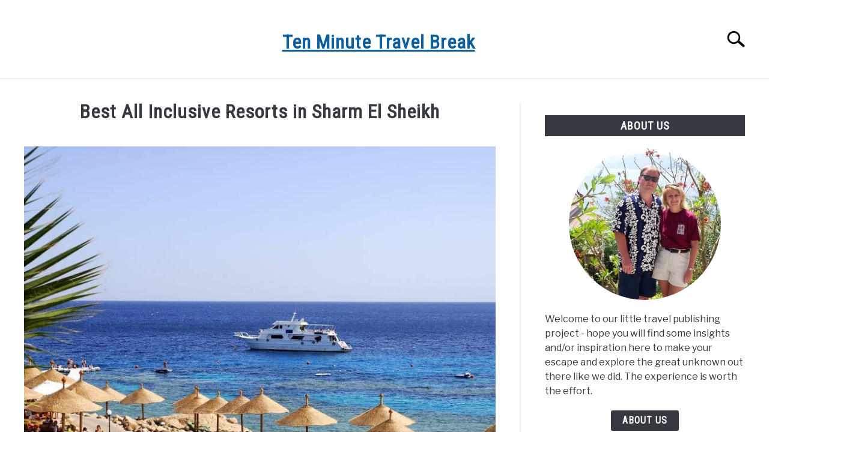

--- FILE ---
content_type: text/html; charset=UTF-8
request_url: https://www.tenminutetravelbreak.com/best-all-inclusive-resorts-in-sharm-el-sheikh/
body_size: 55238
content:
<!doctype html>
<html lang="en-US" prefix="og: https://ogp.me/ns#">
<head>
<meta name="viewport" content="width=device-width, initial-scale=1.0">
<meta charset="UTF-8">
<meta name="description" content="Best All Inclusive Resorts in Sharm El Sheikh"/>
<meta name="robots" content="follow, index, max-snippet:-1, max-video-preview:-1, max-image-preview:large"/>
<meta property="og:locale" content="en_US" />
<meta property="og:type" content="article" />
<meta property="og:title" content="20 Best All Inclusive Resorts in Sharm El Sheikh" />
<meta property="og:description" content="Best All Inclusive Resorts in Sharm El Sheikh" />
<meta property="og:url" content="https://www.tenminutetravelbreak.com/best-all-inclusive-resorts-in-sharm-el-sheikh/" />
<meta property="og:site_name" content="Ten Minute Travel Break" />
<meta property="article:publisher" content="https://www.facebook.com/TenMinuteTravelBreak" />
<meta property="article:author" content="https://www.facebook.com/TenMinuteTravelBreak" />
<meta property="article:tag" content="Sharm El Sheikh" />
<meta property="article:section" content="Resorts" />
<meta property="og:updated_time" content="2024-01-23T16:00:23+00:00" />
<meta property="fb:admins" content="100015036524849" />
<meta property="og:image" content="https://www.tenminutetravelbreak.com/wp-content/uploads/2023/12/Sharm-El-Sheikh-Resorts.jpg" />
<meta property="og:image:secure_url" content="https://www.tenminutetravelbreak.com/wp-content/uploads/2023/12/Sharm-El-Sheikh-Resorts.jpg" />
<meta property="og:image:width" content="800" />
<meta property="og:image:height" content="600" />
<meta property="og:image:alt" content="All Inclusive Resorts in Sharm El Sheikh" />
<meta property="og:image:type" content="image/jpeg" />
<meta property="article:published_time" content="2023-12-29T08:30:00+00:00" />
<meta property="article:modified_time" content="2024-01-23T16:00:23+00:00" />
<meta name="twitter:card" content="summary_large_image" />
<meta name="twitter:title" content="20 Best All Inclusive Resorts in Sharm El Sheikh" />
<meta name="twitter:description" content="Best All Inclusive Resorts in Sharm El Sheikh" />
<meta name="twitter:image" content="https://www.tenminutetravelbreak.com/wp-content/uploads/2023/12/Sharm-El-Sheikh-Resorts.jpg" />
<meta name="twitter:label1" content="Written by" />
<meta name="twitter:data1" content="tenminutetravelbreak_mark" />
<meta name="twitter:label2" content="Time to read" />
<meta name="twitter:data2" content="27 minutes" />
<meta name="generator" content="WordPress 6.9" />
<meta name="generator" content="Site Kit by Google 1.168.0" />
<meta property="og:locale" content="en_US" />
<meta property="og:type" content="article" />
<meta property="og:title" content="Best All Inclusive Resorts in Sharm El Sheikh | Ten Minute Travel Break" />
<meta property="og:description" content="All Inclusive Resorts in Sharm El Sheikh - what are the best options? If you are going to&nbsp;Sharm&nbsp;El Sheikh for a vacation, then you are&hellip;" />
<meta property="og:url" content="https://www.tenminutetravelbreak.com/best-all-inclusive-resorts-in-sharm-el-sheikh/" />
<meta property="og:site_name" content="Ten Minute Travel Break" />
<meta property="og:image" content="https://www.tenminutetravelbreak.com/wp-content/uploads/2023/12/Sharm-El-Sheikh-Resorts.jpg" />
<meta name="twitter:card" content="summary_large_image" />
<meta name="category" content="Resorts" />
<meta itemprop="datePublished" content="2023-12-29" />
<meta itemprop="author" content="tenminutetravelbreak_mark" />


<script id="bv-lazyload-images" data-cfasync="false" bv-exclude="true">var __defProp=Object.defineProperty;var __name=(target,value)=>__defProp(target,"name",{value,configurable:!0});var bv_lazyload_event_listener="load",bv_lazyload_events=["mousemove","click","keydown","wheel","touchmove","touchend"],bv_use_srcset_attr=!1,bv_style_observer,img_observer,picture_lazy_observer;bv_lazyload_event_listener=="load"?window.addEventListener("load",event=>{handle_lazyload_images()}):bv_lazyload_event_listener=="readystatechange"&&document.addEventListener("readystatechange",event=>{document.readyState==="interactive"&&handle_lazyload_images()});function add_lazyload_image_event_listeners(handle_lazyload_images2){bv_lazyload_events.forEach(function(event){document.addEventListener(event,handle_lazyload_images2,!0)})}__name(add_lazyload_image_event_listeners,"add_lazyload_image_event_listeners");function remove_lazyload_image_event_listeners(){bv_lazyload_events.forEach(function(event){document.removeEventListener(event,handle_lazyload_images,!0)})}__name(remove_lazyload_image_event_listeners,"remove_lazyload_image_event_listeners");function bv_replace_lazyloaded_image_url(element2){let src_value=element2.getAttribute("bv-data-src"),srcset_value=element2.getAttribute("bv-data-srcset"),currentSrc=element2.getAttribute("src");currentSrc&&currentSrc.startsWith("data:image/svg+xml")&&(bv_use_srcset_attr&&srcset_value&&element2.setAttribute("srcset",srcset_value),src_value&&element2.setAttribute("src",src_value))}__name(bv_replace_lazyloaded_image_url,"bv_replace_lazyloaded_image_url");function bv_replace_inline_style_image_url(element2){let bv_style_attr=element2.getAttribute("bv-data-style");if(console.log(bv_style_attr),bv_style_attr){let currentStyles=element2.getAttribute("style")||"",newStyle=currentStyles+(currentStyles?";":"")+bv_style_attr;element2.setAttribute("style",newStyle)}else console.log("BV_STYLE_ATTRIBUTE_NOT_FOUND : "+entry)}__name(bv_replace_inline_style_image_url,"bv_replace_inline_style_image_url");function handleLazyloadImages(entries){entries.map(entry2=>{entry2.isIntersecting&&(bv_replace_lazyloaded_image_url(entry2.target),img_observer.unobserve(entry2.target))})}__name(handleLazyloadImages,"handleLazyloadImages");function handleOnscreenInlineStyleImages(entries){entries.map(entry2=>{entry2.isIntersecting&&(bv_replace_inline_style_image_url(entry2.target),bv_style_observer.unobserve(entry2.target))})}__name(handleOnscreenInlineStyleImages,"handleOnscreenInlineStyleImages");function handlePictureTags(entries){entries.map(entry2=>{entry2.isIntersecting&&(bv_replace_picture_tag_url(entry2.target),picture_lazy_observer.unobserve(entry2.target))})}__name(handlePictureTags,"handlePictureTags");function bv_replace_picture_tag_url(element2){const child_elements=element2.children;for(let i=0;i<child_elements.length;i++){let child_elem=child_elements[i],_srcset=child_elem.getAttribute("bv-data-srcset"),_src=child_elem.getAttribute("bv-data-src");_srcset&&child_elem.setAttribute("srcset",_srcset),_src&&child_elem.setAttribute("src",_src),bv_replace_picture_tag_url(child_elem)}}__name(bv_replace_picture_tag_url,"bv_replace_picture_tag_url"),"IntersectionObserver"in window&&(bv_style_observer=new IntersectionObserver(handleOnscreenInlineStyleImages),img_observer=new IntersectionObserver(handleLazyloadImages),picture_lazy_observer=new IntersectionObserver(handlePictureTags));function handle_lazyload_images(){"IntersectionObserver"in window?(document.querySelectorAll(".bv-lazyload-bg-style").forEach(target_element=>{bv_style_observer.observe(target_element)}),document.querySelectorAll(".bv-lazyload-tag-img").forEach(img_element=>{img_observer.observe(img_element)}),document.querySelectorAll(".bv-lazyload-picture").forEach(picture_element=>{picture_lazy_observer.observe(picture_element)})):(document.querySelectorAll(".bv-lazyload-bg-style").forEach(target_element=>{bv_replace_inline_style_image_url(target_element)}),document.querySelectorAll(".bv-lazyload-tag-img").forEach(target_element=>{bv_replace_lazyloaded_image_url(target_element)}),document.querySelectorAll(".bv-lazyload-picture").forEach(picture_element=>{bv_replace_picture_tag_url(element)}))}__name(handle_lazyload_images,"handle_lazyload_images");
</script>

<script id="bv-dl-scripts-list" data-cfasync="false" bv-exclude="true">
var scriptAttrs = [{"attrs":{"src":"https:\/\/www.googletagmanager.com\/gtag\/js?id=G-REXXFYRJ3L","defer":true,"data-cfasync":false,"async":false,"bv_inline_delayed":false},"bv_unique_id":"EwBTgaR39WJro7fsfvys","reference":0},{"attrs":{"defer":true,"data-cfasync":false,"bv_inline_delayed":true,"type":"text\/javascript","async":false},"bv_unique_id":"408wkJ6ov75R7HMGBnWe","reference":1},{"attrs":{"defer":true,"data-cfasync":false,"bv_inline_delayed":true,"type":"text\/javascript","async":false},"bv_unique_id":"ZwruA2nhVPh54IVEMWny","reference":2},{"attrs":{"type":"text\/javascript","id":"google_gtagjs-js-consent-mode-data-layer","defer":true,"data-cfasync":false,"bv_inline_delayed":true,"async":false},"bv_unique_id":"E9lXIP6VonCduhWY67DF","reference":3},{"attrs":{"type":"text\/javascript","defer":true,"data-cfasync":false,"bv_inline_delayed":true,"async":false},"bv_unique_id":"4eLYNvMAWtuTz9194IfY","reference":4},{"attrs":{"type":"text\/javascript","defer":true,"data-cfasync":false,"bv_inline_delayed":true,"async":false},"bv_unique_id":"vev9E9EPQ0lkOlQBiG69","reference":5},{"attrs":{"type":"text\/javascript","defer":true,"data-cfasync":false,"bv_inline_delayed":true,"async":false},"bv_unique_id":"NbAOegjWyPlN5yR8WcIC","reference":6},{"attrs":{"type":"text\/javascript","defer":true,"data-cfasync":false,"bv_inline_delayed":true,"async":false},"bv_unique_id":"bDTjJJ7qJ4yyZ2hNwugH","reference":7},{"attrs":{"type":"text\/javascript","defer":true,"data-cfasync":false,"bv_inline_delayed":true,"async":false},"bv_unique_id":"6Nj67iuwQSbwePIpmhJF","reference":8},{"attrs":{"defer":true,"data-cfasync":false,"async":false,"type":"text\/javascript","src":"\/\/cdn0.agoda.net\/images\/sherpa\/js\/sherpa_init_map_02.min.js","bv_inline_delayed":false},"bv_unique_id":"pFKyni09kGn1xbFHuGkN","reference":9},{"attrs":{"defer":true,"data-cfasync":false,"async":false,"type":"text\/javascript","bv_inline_delayed":true},"bv_unique_id":"Hj1mzLrbKsJ6dsZC0wFn","reference":10},{"attrs":{"type":"text\/javascript","defer":true,"data-cfasync":false,"bv_inline_delayed":true,"async":false},"bv_unique_id":"pq3H0PqpAE1gsFgSILG9","reference":11},{"attrs":{"defer":true,"data-cfasync":false,"async":false,"type":"text\/javascript","id":"wpil-frontend-script-js-extra","bv_inline_delayed":true},"bv_unique_id":"XGYV1bi5CKa6SWKJOVRc","reference":12},{"attrs":{"type":"text\/javascript","defer":true,"src":"https:\/\/www.tenminutetravelbreak.com\/wp-content\/uploads\/al_opt_content\/SCRIPT\/www.tenminutetravelbreak.com\/.\/wp-content\/plugins\/link-whisper-premium\/js\/693ef6d2c6af5a6a79ef2971\/693ef6d2c6af5a6a79ef2971-d9a30605c441336d4af052e900000fb8_frontend.min.js?ver=1761485833","id":"wpil-frontend-script-js","data-cfasync":false,"async":false,"bv_inline_delayed":false},"bv_unique_id":"sswSlMbHLeCKVXsTWWYQ","reference":13},{"attrs":{"type":"text\/javascript","defer":true,"src":"https:\/\/www.tenminutetravelbreak.com\/wp-content\/uploads\/al_opt_content\/SCRIPT\/www.tenminutetravelbreak.com\/.\/wp-content\/themes\/acabado\/js\/693ef6d2c6af5a6a79ef2971\/693ef6d2c6af5a6a79ef2971-e1252650ea6bc63e5b6b533cf9f0380d_app.max.js?ver=1.4.1","id":"income-school-js-js","data-cfasync":false,"async":false,"bv_inline_delayed":false},"bv_unique_id":"1U947FLApqjddew7M7YS","reference":14},{"attrs":{"type":"text\/javascript","defer":true,"src":"https:\/\/www.tenminutetravelbreak.com\/wp-content\/uploads\/al_opt_content\/SCRIPT\/www.tenminutetravelbreak.com\/.\/wp-content\/plugins\/google-site-kit\/dist\/assets\/js\/693ef6d2c6af5a6a79ef2971\/693ef6d2c6af5a6a79ef2971-477a6845df57793e8c2881b47bcca64e_googlesitekit-consent-mode-bc2e26cfa69fcd4a8261.js","id":"googlesitekit-consent-mode-js","data-cfasync":false,"async":false,"bv_inline_delayed":false},"bv_unique_id":"wd4NUtdisDGBobQ3oDk5","reference":15},{"attrs":{"type":"text\/javascript","defer":true,"src":"https:\/\/www.tenminutetravelbreak.com\/wp-content\/uploads\/al_opt_content\/SCRIPT\/www.tenminutetravelbreak.com\/.\/wp-content\/plugins\/lazy-load-for-videos\/public\/js\/693ef6d2c6af5a6a79ef2971\/693ef6d2c6af5a6a79ef2971-dff172a64f951cd9f47a90d8be7f9dd9_lazyload-shared.js?ver=2.18.9","id":"lazyload-video-js-js","data-cfasync":false,"async":false,"bv_inline_delayed":false},"bv_unique_id":"RcZ0ibzOi4pIDTxzXRi6","reference":16},{"attrs":{"type":"text\/javascript","id":"lazyload-youtube-js-js-before","defer":true,"data-cfasync":false,"bv_inline_delayed":true,"async":false},"bv_unique_id":"ZuF5mMuPPqw3VGXYLn0m","reference":17},{"attrs":{"type":"text\/javascript","defer":true,"src":"https:\/\/www.tenminutetravelbreak.com\/wp-content\/uploads\/al_opt_content\/SCRIPT\/www.tenminutetravelbreak.com\/.\/wp-content\/plugins\/lazy-load-for-videos\/public\/js\/693ef6d2c6af5a6a79ef2971\/693ef6d2c6af5a6a79ef2971-16482f00368bd2bc69bb079aa807e5fd_lazyload-youtube.js?ver=2.18.9","id":"lazyload-youtube-js-js","data-cfasync":false,"async":false,"bv_inline_delayed":false},"bv_unique_id":"9SPtKUPzHUIYFPcf8B0B","reference":18},{"attrs":{"type":"text\/javascript","id":"lazyload-vimeo-js-js-before","defer":true,"data-cfasync":false,"bv_inline_delayed":true,"async":false},"bv_unique_id":"ZCmQ5R956DhWxmPPx3rG","reference":19},{"attrs":{"type":"text\/javascript","defer":true,"src":"https:\/\/www.tenminutetravelbreak.com\/wp-content\/uploads\/al_opt_content\/SCRIPT\/www.tenminutetravelbreak.com\/.\/wp-content\/plugins\/lazy-load-for-videos\/public\/js\/693ef6d2c6af5a6a79ef2971\/693ef6d2c6af5a6a79ef2971-9c6df5940ef1f411163a4f08d18bcf6d_lazyload-vimeo.js?ver=2.18.9","id":"lazyload-vimeo-js-js","data-cfasync":false,"async":false,"bv_inline_delayed":false},"bv_unique_id":"BXAG6SiiNQUHTioR2AKm","reference":20},{"attrs":{"defer":true,"data-cfasync":false,"async":false,"type":"text\/javascript","src":"https:\/\/www.tenminutetravelbreak.com\/wp-content\/plugins\/elfsight-google-maps-cc\/assets\/elfsight-google-maps.js?ver=2.4.2","id":"elfsight-google-maps-js","bv_inline_delayed":false},"bv_unique_id":"M6c8Ep0F8pOqr2vDckuG","reference":21},{"attrs":{"type":"module","defer":true,"data-cfasync":false,"bv_inline_delayed":true,"async":false},"bv_unique_id":"CQ4sSWbbHZmHAbDm1upv","reference":22},{"attrs":{"src":"data:text\/javascript;base64, [base64]","id":"bv-trigger-listener","type":"text\/javascript","defer":true,"async":false},"bv_unique_id":"d6fe9c24159ed4a27d224d91c70f8fdc","reference":100000000}];
</script>
<script id="bv-web-worker" type="javascript/worker" data-cfasync="false" bv-exclude="true">var __defProp=Object.defineProperty;var __name=(target,value)=>__defProp(target,"name",{value,configurable:!0});self.onmessage=function(e){var counter=e.data.fetch_urls.length;e.data.fetch_urls.forEach(function(fetch_url){loadUrl(fetch_url,function(){console.log("DONE: "+fetch_url),counter=counter-1,counter===0&&self.postMessage({status:"SUCCESS"})})})};async function loadUrl(fetch_url,callback){try{var request=new Request(fetch_url,{mode:"no-cors",redirect:"follow"});await fetch(request),callback()}catch(fetchError){console.log("Fetch Error loading URL:",fetchError);try{var xhr=new XMLHttpRequest;xhr.onerror=callback,xhr.onload=callback,xhr.responseType="blob",xhr.open("GET",fetch_url,!0),xhr.send()}catch(xhrError){console.log("XHR Error loading URL:",xhrError),callback()}}}__name(loadUrl,"loadUrl");
</script>
<script id="bv-web-worker-handler" data-cfasync="false" bv-exclude="true">var __defProp=Object.defineProperty;var __name=(target,value)=>__defProp(target,"name",{value,configurable:!0});if(typeof scriptAttrs<"u"&&Array.isArray(scriptAttrs)&&scriptAttrs.length>0){const lastElement=scriptAttrs[scriptAttrs.length-1];if(lastElement.attrs&&lastElement.attrs.id==="bv-trigger-listener"){var bv_custom_ready_state_value="loading";Object.defineProperty(document,"readyState",{get:__name(function(){return bv_custom_ready_state_value},"get"),set:__name(function(){},"set")})}}if(typeof scriptAttrs>"u"||!Array.isArray(scriptAttrs))var scriptAttrs=[];if(typeof linkStyleAttrs>"u"||!Array.isArray(linkStyleAttrs))var linkStyleAttrs=[];function isMobileDevice(){return window.innerWidth<=500}__name(isMobileDevice,"isMobileDevice");var js_dom_loaded=!1;document.addEventListener("DOMContentLoaded",()=>{js_dom_loaded=!0});const EVENTS=["mousemove","click","keydown","wheel","touchmove","touchend"];var scriptUrls=[],styleUrls=[],bvEventCalled=!1,workerFinished=!1,functionExec=!1,scriptsInjected=!1,stylesInjected=!1,bv_load_event_fired=!1,autoInjectTimerStarted=!1;const BV_AUTO_INJECT_ENABLED=!0,BV_DESKTOP_AUTO_INJECT_DELAY=1e3,BV_MOBILE_AUTO_INJECT_DELAY=1e3,BV_WORKER_TIMEOUT_DURATION=3e3;scriptAttrs.forEach((scriptAttr,index)=>{scriptAttr.attrs.src&&!scriptAttr.attrs.src.includes("data:text/javascript")&&(scriptUrls[index]=scriptAttr.attrs.src)}),linkStyleAttrs.forEach((linkAttr,index)=>{styleUrls[index]=linkAttr.attrs.href});var fetchUrls=scriptUrls.concat(styleUrls);function addEventListeners(bvEventHandler2){EVENTS.forEach(function(event){document.addEventListener(event,bvEventFired,!0),document.addEventListener(event,bvEventHandler2,!0)})}__name(addEventListeners,"addEventListeners");function removeEventListeners(){EVENTS.forEach(function(event){document.removeEventListener(event,bvEventHandler,!0)})}__name(removeEventListeners,"removeEventListeners");function bvEventFired(){bvEventCalled||(bvEventCalled=!0,workerFinished=!0)}__name(bvEventFired,"bvEventFired");function bvGetElement(attributes,element){Object.keys(attributes).forEach(function(attr){attr==="async"?element.async=attributes[attr]:attr==="innerHTML"?element.innerHTML=atob(attributes[attr]):element.setAttribute(attr,attributes[attr])})}__name(bvGetElement,"bvGetElement");function bvAddElement(attr,element){var attributes=attr.attrs;if(attributes.bv_inline_delayed){let bvScriptId=attr.bv_unique_id,bvScriptElement=document.querySelector("[bv_unique_id='"+bvScriptId+"']");bvScriptElement?(!attributes.innerHTML&&!attributes.src&&bvScriptElement.textContent.trim()!==""&&(attributes.src="data:text/javascript;base64, "+btoa(unescape(encodeURIComponent(bvScriptElement.textContent)))),bvGetElement(attributes,element),bvScriptElement.after(element)):console.log(`Script not found for ${bvScriptId}`)}else{bvGetElement(attributes,element);var templateId=attr.bv_unique_id,targetElement=document.querySelector("[id='"+templateId+"']");targetElement&&targetElement.after(element)}}__name(bvAddElement,"bvAddElement");function injectStyles(){if(stylesInjected){console.log("Styles already injected, skipping");return}stylesInjected=!0,document.querySelectorAll('style[type="bv_inline_delayed_css"], template[id]').forEach(element=>{if(element.tagName.toLowerCase()==="style"){var new_style=document.createElement("style");new_style.type="text/css",new_style.textContent=element.textContent,element.after(new_style),new_style.parentNode?element.remove():console.log("PARENT NODE NOT FOUND")}else if(element.tagName.toLowerCase()==="template"){var templateId=element.id,linkStyleAttr=linkStyleAttrs.find(attr=>attr.bv_unique_id===templateId);if(linkStyleAttr){var link=document.createElement("link");bvAddElement(linkStyleAttr,link),element.parentNode&&element.parentNode.replaceChild(link,element),console.log("EXTERNAL STYLE ADDED")}else console.log(`No linkStyleAttr found for template ID ${templateId}`)}}),linkStyleAttrs.forEach((linkStyleAttr,index)=>{console.log("STYLE ADDED");var element=document.createElement("link");bvAddElement(linkStyleAttr,element)})}__name(injectStyles,"injectStyles");function injectScripts(){if(scriptsInjected){console.log("Scripts already injected, skipping");return}scriptsInjected=!0;let last_script_element;scriptAttrs.forEach((scriptAttr,index)=>{if(bv_custom_ready_state_value==="loading"&&scriptAttr.attrs&&scriptAttr.attrs.is_first_defer_element===!0)if(last_script_element){const readyStateScript=document.createElement("script");readyStateScript.src="data:text/javascript;base64, "+btoa(unescape(encodeURIComponent("bv_custom_ready_state_value = 'interactive';"))),readyStateScript.async=!1,last_script_element.after(readyStateScript)}else bv_custom_ready_state_value="interactive",console.log('Ready state manually set to "interactive"');console.log("JS ADDED");var element=document.createElement("script");last_script_element=element,bvAddElement(scriptAttr,element)})}__name(injectScripts,"injectScripts");function bvEventHandler(){console.log("EVENT FIRED"),js_dom_loaded&&bvEventCalled&&workerFinished&&!functionExec&&(functionExec=!0,injectStyles(),injectScripts(),removeEventListeners())}__name(bvEventHandler,"bvEventHandler");function autoInjectScriptsAfterLoad(){js_dom_loaded&&workerFinished&&!scriptsInjected&&!stylesInjected&&(console.log("Auto-injecting styles and scripts after timer"),injectStyles(),injectScripts())}__name(autoInjectScriptsAfterLoad,"autoInjectScriptsAfterLoad");function startAutoInjectTimer(){if(BV_AUTO_INJECT_ENABLED&&!autoInjectTimerStarted&&bv_load_event_fired&&!bvEventCalled){autoInjectTimerStarted=!0;var delay=isMobileDevice()?BV_MOBILE_AUTO_INJECT_DELAY:BV_DESKTOP_AUTO_INJECT_DELAY;console.log("Starting auto-inject timer with delay: "+delay+"ms"),setTimeout(function(){autoInjectScriptsAfterLoad()},delay)}}__name(startAutoInjectTimer,"startAutoInjectTimer"),addEventListeners(bvEventHandler);var requestObject=window.URL||window.webkitURL,bvWorker=new Worker(requestObject.createObjectURL(new Blob([document.getElementById("bv-web-worker").textContent],{type:"text/javascript"})));bvWorker.onmessage=function(e){e.data.status==="SUCCESS"&&(console.log("WORKER_FINISHED"),workerFinished=!0,bvEventHandler(),startAutoInjectTimer())},addEventListener("load",()=>{bvEventHandler(),bv_call_fetch_urls(),bv_load_event_fired=!0});function bv_call_fetch_urls(){!bv_load_event_fired&&!workerFinished&&(bvWorker.postMessage({fetch_urls:fetchUrls}),bv_initiate_worker_timer())}__name(bv_call_fetch_urls,"bv_call_fetch_urls"),setTimeout(function(){bv_call_fetch_urls()},5e3);function bv_initiate_worker_timer(){setTimeout(function(){workerFinished||(console.log("WORKER_TIMEDOUT"),workerFinished=!0,bvWorker.terminate()),bvEventHandler(),startAutoInjectTimer()},BV_WORKER_TIMEOUT_DURATION)}__name(bv_initiate_worker_timer,"bv_initiate_worker_timer");
</script>

		
	<template id="EwBTgaR39WJro7fsfvys"></template>
	<script type="bv_inline_delayed_js" bv_unique_id="408wkJ6ov75R7HMGBnWe" defer="1" data-cfasync="" bv_inline_delayed="1" async="">window.dataLayer = window.dataLayer || [];
	  function gtag(){dataLayer.push(arguments);}
	  gtag('js', new Date());

	  
	  	  gtag('config', 'G-REXXFYRJ3L');</script>

	      <script type="bv_inline_delayed_js" bv_unique_id="ZwruA2nhVPh54IVEMWny" defer="1" data-cfasync="" bv_inline_delayed="1" async=""><?php if (function_exists('rank_math_the_breadcrumbs')) rank_math_the_breadcrumbs(); ?></script>
        
	
	
		<link rel="shortcut icon" href="https://www.tenminutetravelbreak.com/wp-content/uploads/2023/12/10minutetravelbreak-Favicon-150x150.png">
		<link rel="profile" href="https://gmpg.org/xfn/11">

	
<script type="bv_inline_delayed_js" bv_unique_id="E9lXIP6VonCduhWY67DF" id="google_gtagjs-js-consent-mode-data-layer" defer="1" data-cfasync="" bv_inline_delayed="1" async="">/* <![CDATA[ */
window.dataLayer = window.dataLayer || [];function gtag(){dataLayer.push(arguments);}
gtag('consent', 'default', {"ad_personalization":"denied","ad_storage":"denied","ad_user_data":"denied","analytics_storage":"denied","functionality_storage":"denied","security_storage":"denied","personalization_storage":"denied","region":["AT","BE","BG","CH","CY","CZ","DE","DK","EE","ES","FI","FR","GB","GR","HR","HU","IE","IS","IT","LI","LT","LU","LV","MT","NL","NO","PL","PT","RO","SE","SI","SK"],"wait_for_update":500});
window._googlesitekitConsentCategoryMap = {"statistics":["analytics_storage"],"marketing":["ad_storage","ad_user_data","ad_personalization"],"functional":["functionality_storage","security_storage"],"preferences":["personalization_storage"]};
window._googlesitekitConsents = {"ad_personalization":"denied","ad_storage":"denied","ad_user_data":"denied","analytics_storage":"denied","functionality_storage":"denied","security_storage":"denied","personalization_storage":"denied","region":["AT","BE","BG","CH","CY","CZ","DE","DK","EE","ES","FI","FR","GB","GR","HR","HU","IE","IS","IT","LI","LT","LU","LV","MT","NL","NO","PL","PT","RO","SE","SI","SK"],"wait_for_update":500};
/* ]]> */</script>



<title>20 Best All Inclusive Resorts in Sharm El Sheikh</title>


<link rel="canonical" href="https://www.tenminutetravelbreak.com/best-all-inclusive-resorts-in-sharm-el-sheikh/" />




























<script type="application/ld+json" class="rank-math-schema-pro">{"@context":"https://schema.org","@graph":[[{"@context":"https://schema.org","@type":"SiteNavigationElement","@id":"#rank-math-toc","name":"Grand Oasis Resort","url":"https://www.tenminutetravelbreak.com/best-all-inclusive-resorts-in-sharm-el-sheikh/#grand-oasis-resort"},{"@context":"https://schema.org","@type":"SiteNavigationElement","@id":"#rank-math-toc","name":"Rixos Sharm El Sheikh","url":"https://www.tenminutetravelbreak.com/best-all-inclusive-resorts-in-sharm-el-sheikh/#rixos-sharm-el-sheikh"},{"@context":"https://schema.org","@type":"SiteNavigationElement","@id":"#rank-math-toc","name":"Rixos Premium Seagate","url":"https://www.tenminutetravelbreak.com/best-all-inclusive-resorts-in-sharm-el-sheikh/#rixos-premium-seagate"},{"@context":"https://schema.org","@type":"SiteNavigationElement","@id":"#rank-math-toc","name":"Sunrise Arabian Beach Resort","url":"https://www.tenminutetravelbreak.com/best-all-inclusive-resorts-in-sharm-el-sheikh/#sunrise-arabian-beach-resort"},{"@context":"https://schema.org","@type":"SiteNavigationElement","@id":"#rank-math-toc","name":"Pyramisa Beach Resort Sharm El Sheikh","url":"https://www.tenminutetravelbreak.com/best-all-inclusive-resorts-in-sharm-el-sheikh/#pyramisa-beach-resort-sharm-el-sheikh"},{"@context":"https://schema.org","@type":"SiteNavigationElement","@id":"#rank-math-toc","name":"Park Regency Sharm El Sheikh Resort","url":"https://www.tenminutetravelbreak.com/best-all-inclusive-resorts-in-sharm-el-sheikh/#park-regency-sharm-el-sheikh-resort"},{"@context":"https://schema.org","@type":"SiteNavigationElement","@id":"#rank-math-toc","name":"Amphoras Blu Hotel","url":"https://www.tenminutetravelbreak.com/best-all-inclusive-resorts-in-sharm-el-sheikh/#amphoras-blu-hotel"},{"@context":"https://schema.org","@type":"SiteNavigationElement","@id":"#rank-math-toc","name":"Pickelalbatros Aqua Park Resort Sharm El Sheikh","url":"https://www.tenminutetravelbreak.com/best-all-inclusive-resorts-in-sharm-el-sheikh/#pickelalbatros-aqua-park-resort-sharm-el-sheikh"},{"@context":"https://schema.org","@type":"SiteNavigationElement","@id":"#rank-math-toc","name":"Pickalbatros Laguna Vista Aqua Park Sharm El Sheikh","url":"https://www.tenminutetravelbreak.com/best-all-inclusive-resorts-in-sharm-el-sheikh/#pickalbatros-laguna-vista-aqua-park-sharm-el-sheikh"},{"@context":"https://schema.org","@type":"SiteNavigationElement","@id":"#rank-math-toc","name":"Pickalbatros Palace Sharm &amp; Aqua Park","url":"https://www.tenminutetravelbreak.com/best-all-inclusive-resorts-in-sharm-el-sheikh/#pickalbatros-palace-sharm-aqua-park"},{"@context":"https://schema.org","@type":"SiteNavigationElement","@id":"#rank-math-toc","name":"Coral Sea Holiday Resort and Aqua Park","url":"https://www.tenminutetravelbreak.com/best-all-inclusive-resorts-in-sharm-el-sheikh/#coral-sea-holiday-resort-and-aqua-park"},{"@context":"https://schema.org","@type":"SiteNavigationElement","@id":"#rank-math-toc","name":"Golf Beach Resort (Jolie Ville Golf &amp; Resort)","url":"https://www.tenminutetravelbreak.com/best-all-inclusive-resorts-in-sharm-el-sheikh/#golf-beach-resort-jolie-ville-golf-resort"},{"@context":"https://schema.org","@type":"SiteNavigationElement","@id":"#rank-math-toc","name":"Xperience Sea Breeze Resort","url":"https://www.tenminutetravelbreak.com/best-all-inclusive-resorts-in-sharm-el-sheikh/#xperience-sea-breeze-resort"},{"@context":"https://schema.org","@type":"SiteNavigationElement","@id":"#rank-math-toc","name":"Sharm Dreams Hotel by Jaz Group","url":"https://www.tenminutetravelbreak.com/best-all-inclusive-resorts-in-sharm-el-sheikh/#sharm-dreams-hotel-by-jaz-group"},{"@context":"https://schema.org","@type":"SiteNavigationElement","@id":"#rank-math-toc","name":"Cleopatra Luxury Resort Sharm El Sheikh","url":"https://www.tenminutetravelbreak.com/best-all-inclusive-resorts-in-sharm-el-sheikh/#cleopatra-luxury-resort-sharm-el-sheikh"},{"@context":"https://schema.org","@type":"SiteNavigationElement","@id":"#rank-math-toc","name":"Renaissance Sharm El Sheikh Golden View Beach Resort","url":"https://www.tenminutetravelbreak.com/best-all-inclusive-resorts-in-sharm-el-sheikh/#renaissance-sharm-el-sheikh-golden-view-beach-resort"},{"@context":"https://schema.org","@type":"SiteNavigationElement","@id":"#rank-math-toc","name":"DoubleTree by Hilton Sharm El Sheikh - Sharks Bay Resort","url":"https://www.tenminutetravelbreak.com/best-all-inclusive-resorts-in-sharm-el-sheikh/#double-tree-by-hilton-sharm-el-sheikh-sharks-bay-resort"},{"@context":"https://schema.org","@type":"SiteNavigationElement","@id":"#rank-math-toc","name":"Reef Oasis Blue Bay Resort &amp; Spa","url":"https://www.tenminutetravelbreak.com/best-all-inclusive-resorts-in-sharm-el-sheikh/#reef-oasis-blue-bay-resort-spa"},{"@context":"https://schema.org","@type":"SiteNavigationElement","@id":"#rank-math-toc","name":"Stella Di Mare Beach Hotel &amp; Spa","url":"https://www.tenminutetravelbreak.com/best-all-inclusive-resorts-in-sharm-el-sheikh/#stella-di-mare-beach-hotel-spa"},{"@context":"https://schema.org","@type":"SiteNavigationElement","@id":"#rank-math-toc","name":"Sunrise Montemare Resort Grand Select","url":"https://www.tenminutetravelbreak.com/best-all-inclusive-resorts-in-sharm-el-sheikh/#sunrise-montemare-resort-grand-select"},{"@context":"https://schema.org","@type":"SiteNavigationElement","@id":"#rank-math-toc","name":"Jaz Fanara Resort - All inclusive","url":"https://www.tenminutetravelbreak.com/best-all-inclusive-resorts-in-sharm-el-sheikh/#jaz-fanara-resort-all-inclusive"},{"@context":"https://schema.org","@type":"SiteNavigationElement","@id":"#rank-math-toc","name":"Jaz Belvedere Resort","url":"https://www.tenminutetravelbreak.com/best-all-inclusive-resorts-in-sharm-el-sheikh/#jaz-belvedere-resort"},{"@context":"https://schema.org","@type":"SiteNavigationElement","@id":"#rank-math-toc","name":"Movenpick Resort Sharm El Sheikh Naama Bay","url":"https://www.tenminutetravelbreak.com/best-all-inclusive-resorts-in-sharm-el-sheikh/#movenpick-resort-sharm-el-sheikh-naama-bay"},{"@context":"https://schema.org","@type":"SiteNavigationElement","@id":"#rank-math-toc","name":"On-Site Activities","url":"https://www.tenminutetravelbreak.com/best-all-inclusive-resorts-in-sharm-el-sheikh/#on-site-activities"},{"@context":"https://schema.org","@type":"SiteNavigationElement","@id":"#rank-math-toc","name":"More Options in Sharm El Sheikh","url":"https://www.tenminutetravelbreak.com/best-all-inclusive-resorts-in-sharm-el-sheikh/#more-options-in-sharm-el-sheikh"},{"@context":"https://schema.org","@type":"SiteNavigationElement","@id":"#rank-math-toc","name":"Things to see and do in Sharm El Sheikh","url":"https://www.tenminutetravelbreak.com/best-all-inclusive-resorts-in-sharm-el-sheikh/#things-to-see-and-do-in-sharm-el-sheikh"}],{"@type":["Person","Organization"],"@id":"https://www.tenminutetravelbreak.com/#person","name":"Ten Minute Travel Break","sameAs":["https://www.facebook.com/TenMinuteTravelBreak"],"logo":{"@type":"ImageObject","@id":"https://www.tenminutetravelbreak.com/#logo","url":"https://www.tenminutetravelbreak.com/wp-content/uploads/2023/12/10minutetravel-Favicon.png","contentUrl":"https://www.tenminutetravelbreak.com/wp-content/uploads/2023/12/10minutetravel-Favicon.png","caption":"Ten Minute Travel Break","inLanguage":"en-US","width":"200","height":"200"},"image":{"@type":"ImageObject","@id":"https://www.tenminutetravelbreak.com/#logo","url":"https://www.tenminutetravelbreak.com/wp-content/uploads/2023/12/10minutetravel-Favicon.png","contentUrl":"https://www.tenminutetravelbreak.com/wp-content/uploads/2023/12/10minutetravel-Favicon.png","caption":"Ten Minute Travel Break","inLanguage":"en-US","width":"200","height":"200"}},{"@type":"WebSite","@id":"https://www.tenminutetravelbreak.com/#website","url":"https://www.tenminutetravelbreak.com","name":"Ten Minute Travel Break","publisher":{"@id":"https://www.tenminutetravelbreak.com/#person"},"inLanguage":"en-US"},{"@type":"ImageObject","@id":"https://www.tenminutetravelbreak.com/wp-content/uploads/2023/12/Sharm-El-Sheikh-Resorts.jpg","url":"https://www.tenminutetravelbreak.com/wp-content/uploads/2023/12/Sharm-El-Sheikh-Resorts.jpg","width":"800","height":"600","caption":"All Inclusive Resorts in Sharm El Sheikh","inLanguage":"en-US"},{"@type":"BreadcrumbList","@id":"https://www.tenminutetravelbreak.com/best-all-inclusive-resorts-in-sharm-el-sheikh/#breadcrumb","itemListElement":[{"@type":"ListItem","position":"1","item":{"@id":"https://www.tenminutetravelbreak.com","name":"Home"}},{"@type":"ListItem","position":"2","item":{"@id":"https://www.tenminutetravelbreak.com/category/destinations/resorts/","name":"Resorts"}},{"@type":"ListItem","position":"3","item":{"@id":"https://www.tenminutetravelbreak.com/best-all-inclusive-resorts-in-sharm-el-sheikh/","name":"Best All Inclusive Resorts in Sharm El Sheikh"}}]},{"@type":"WebPage","@id":"https://www.tenminutetravelbreak.com/best-all-inclusive-resorts-in-sharm-el-sheikh/#webpage","url":"https://www.tenminutetravelbreak.com/best-all-inclusive-resorts-in-sharm-el-sheikh/","name":"20 Best All Inclusive Resorts in Sharm El Sheikh","datePublished":"2023-12-29T08:30:00+00:00","dateModified":"2024-01-23T16:00:23+00:00","isPartOf":{"@id":"https://www.tenminutetravelbreak.com/#website"},"primaryImageOfPage":{"@id":"https://www.tenminutetravelbreak.com/wp-content/uploads/2023/12/Sharm-El-Sheikh-Resorts.jpg"},"inLanguage":"en-US","breadcrumb":{"@id":"https://www.tenminutetravelbreak.com/best-all-inclusive-resorts-in-sharm-el-sheikh/#breadcrumb"}},{"@type":"Person","@id":"https://www.tenminutetravelbreak.com/author/tenminutetravelbreak_3k36qo/","name":"tenminutetravelbreak_mark","url":"https://www.tenminutetravelbreak.com/author/tenminutetravelbreak_3k36qo/","image":{"@type":"ImageObject","@id":"https://secure.gravatar.com/avatar/bdd19d6bcbdfac9b4c63fc743793a31c6147605d212c9bf8e00c58270fb8e6cc?s=96&amp;d=mm&amp;r=g","url":"https://secure.gravatar.com/avatar/bdd19d6bcbdfac9b4c63fc743793a31c6147605d212c9bf8e00c58270fb8e6cc?s=96&amp;d=mm&amp;r=g","caption":"tenminutetravelbreak_mark","inLanguage":"en-US"},"sameAs":["https://www.tenminutetravelbreak.com"]},{"@type":"BlogPosting","headline":"20 Best All Inclusive Resorts in Sharm El Sheikh","keywords":"All Inclusive Resorts in Sharm El Sheikh","datePublished":"2023-12-29T08:30:00+00:00","dateModified":"2024-01-23T16:00:23+00:00","articleSection":"Resorts","author":{"@id":"https://www.tenminutetravelbreak.com/author/tenminutetravelbreak_3k36qo/","name":"tenminutetravelbreak_mark"},"publisher":{"@id":"https://www.tenminutetravelbreak.com/#person"},"description":"Best All Inclusive Resorts in Sharm El Sheikh","name":"20 Best All Inclusive Resorts in Sharm El Sheikh","@id":"https://www.tenminutetravelbreak.com/best-all-inclusive-resorts-in-sharm-el-sheikh/#richSnippet","isPartOf":{"@id":"https://www.tenminutetravelbreak.com/best-all-inclusive-resorts-in-sharm-el-sheikh/#webpage"},"image":{"@id":"https://www.tenminutetravelbreak.com/wp-content/uploads/2023/12/Sharm-El-Sheikh-Resorts.jpg"},"inLanguage":"en-US","mainEntityOfPage":{"@id":"https://www.tenminutetravelbreak.com/best-all-inclusive-resorts-in-sharm-el-sheikh/#webpage"}}]}</script>


<link rel='dns-prefetch' href='//www.googletagmanager.com' />
<link rel="alternate" type="application/rss+xml" title="Ten Minute Travel Break &raquo; Feed" href="https://www.tenminutetravelbreak.com/feed/" />
<link rel="alternate" type="application/rss+xml" title="Ten Minute Travel Break &raquo; Comments Feed" href="https://www.tenminutetravelbreak.com/comments/feed/" />
<link rel="alternate" title="oEmbed (JSON)" type="application/json+oembed" href="https://www.tenminutetravelbreak.com/wp-json/oembed/1.0/embed?url=https%3A%2F%2Fwww.tenminutetravelbreak.com%2Fbest-all-inclusive-resorts-in-sharm-el-sheikh%2F" />
<link rel="alternate" title="oEmbed (XML)" type="text/xml+oembed" href="https://www.tenminutetravelbreak.com/wp-json/oembed/1.0/embed?url=https%3A%2F%2Fwww.tenminutetravelbreak.com%2Fbest-all-inclusive-resorts-in-sharm-el-sheikh%2F&#038;format=xml" />
<style id='wp-img-auto-sizes-contain-inline-css' type='text/css'>
img:is([sizes=auto i],[sizes^="auto," i]){contain-intrinsic-size:3000px 1500px}
/*# sourceURL=wp-img-auto-sizes-contain-inline-css */
</style>
<style id='wp-emoji-styles-inline-css' type='text/css'>

	img.wp-smiley, img.emoji {
		display: inline !important;
		border: none !important;
		box-shadow: none !important;
		height: 1em !important;
		width: 1em !important;
		margin: 0 0.07em !important;
		vertical-align: -0.1em !important;
		background: none !important;
		padding: 0 !important;
	}
/*# sourceURL=wp-emoji-styles-inline-css */
</style>
<style id='wp-block-library-inline-css' type='text/css'>
:root{--wp-block-synced-color:#7a00df;--wp-block-synced-color--rgb:122,0,223;--wp-bound-block-color:var(--wp-block-synced-color);--wp-editor-canvas-background:#ddd;--wp-admin-theme-color:#007cba;--wp-admin-theme-color--rgb:0,124,186;--wp-admin-theme-color-darker-10:#006ba1;--wp-admin-theme-color-darker-10--rgb:0,107,160.5;--wp-admin-theme-color-darker-20:#005a87;--wp-admin-theme-color-darker-20--rgb:0,90,135;--wp-admin-border-width-focus:2px}@media (min-resolution:192dpi){:root{--wp-admin-border-width-focus:1.5px}}.wp-element-button{cursor:pointer}:root .has-very-light-gray-background-color{background-color:#eee}:root .has-very-dark-gray-background-color{background-color:#313131}:root .has-very-light-gray-color{color:#eee}:root .has-very-dark-gray-color{color:#313131}:root .has-vivid-green-cyan-to-vivid-cyan-blue-gradient-background{background:linear-gradient(135deg,#00d084,#0693e3)}:root .has-purple-crush-gradient-background{background:linear-gradient(135deg,#34e2e4,#4721fb 50%,#ab1dfe)}:root .has-hazy-dawn-gradient-background{background:linear-gradient(135deg,#faaca8,#dad0ec)}:root .has-subdued-olive-gradient-background{background:linear-gradient(135deg,#fafae1,#67a671)}:root .has-atomic-cream-gradient-background{background:linear-gradient(135deg,#fdd79a,#004a59)}:root .has-nightshade-gradient-background{background:linear-gradient(135deg,#330968,#31cdcf)}:root .has-midnight-gradient-background{background:linear-gradient(135deg,#020381,#2874fc)}:root{--wp--preset--font-size--normal:16px;--wp--preset--font-size--huge:42px}.has-regular-font-size{font-size:1em}.has-larger-font-size{font-size:2.625em}.has-normal-font-size{font-size:var(--wp--preset--font-size--normal)}.has-huge-font-size{font-size:var(--wp--preset--font-size--huge)}.has-text-align-center{text-align:center}.has-text-align-left{text-align:left}.has-text-align-right{text-align:right}.has-fit-text{white-space:nowrap!important}#end-resizable-editor-section{display:none}.aligncenter{clear:both}.items-justified-left{justify-content:flex-start}.items-justified-center{justify-content:center}.items-justified-right{justify-content:flex-end}.items-justified-space-between{justify-content:space-between}.screen-reader-text{border:0;clip-path:inset(50%);height:1px;margin:-1px;overflow:hidden;padding:0;position:absolute;width:1px;word-wrap:normal!important}.screen-reader-text:focus{background-color:#ddd;clip-path:none;color:#444;display:block;font-size:1em;height:auto;left:5px;line-height:normal;padding:15px 23px 14px;text-decoration:none;top:5px;width:auto;z-index:100000}html :where(.has-border-color){border-style:solid}html :where([style*=border-top-color]){border-top-style:solid}html :where([style*=border-right-color]){border-right-style:solid}html :where([style*=border-bottom-color]){border-bottom-style:solid}html :where([style*=border-left-color]){border-left-style:solid}html :where([style*=border-width]){border-style:solid}html :where([style*=border-top-width]){border-top-style:solid}html :where([style*=border-right-width]){border-right-style:solid}html :where([style*=border-bottom-width]){border-bottom-style:solid}html :where([style*=border-left-width]){border-left-style:solid}html :where(img[class*=wp-image-]){height:auto;max-width:100%}:where(figure){margin:0 0 1em}html :where(.is-position-sticky){--wp-admin--admin-bar--position-offset:var(--wp-admin--admin-bar--height,0px)}@media screen and (max-width:600px){html :where(.is-position-sticky){--wp-admin--admin-bar--position-offset:0px}}

/*# sourceURL=wp-block-library-inline-css */
</style><style id='wp-block-gallery-inline-css' type='text/css'>
.blocks-gallery-grid:not(.has-nested-images),.wp-block-gallery:not(.has-nested-images){display:flex;flex-wrap:wrap;list-style-type:none;margin:0;padding:0}.blocks-gallery-grid:not(.has-nested-images) .blocks-gallery-image,.blocks-gallery-grid:not(.has-nested-images) .blocks-gallery-item,.wp-block-gallery:not(.has-nested-images) .blocks-gallery-image,.wp-block-gallery:not(.has-nested-images) .blocks-gallery-item{display:flex;flex-direction:column;flex-grow:1;justify-content:center;margin:0 1em 1em 0;position:relative;width:calc(50% - 1em)}.blocks-gallery-grid:not(.has-nested-images) .blocks-gallery-image:nth-of-type(2n),.blocks-gallery-grid:not(.has-nested-images) .blocks-gallery-item:nth-of-type(2n),.wp-block-gallery:not(.has-nested-images) .blocks-gallery-image:nth-of-type(2n),.wp-block-gallery:not(.has-nested-images) .blocks-gallery-item:nth-of-type(2n){margin-right:0}.blocks-gallery-grid:not(.has-nested-images) .blocks-gallery-image figure,.blocks-gallery-grid:not(.has-nested-images) .blocks-gallery-item figure,.wp-block-gallery:not(.has-nested-images) .blocks-gallery-image figure,.wp-block-gallery:not(.has-nested-images) .blocks-gallery-item figure{align-items:flex-end;display:flex;height:100%;justify-content:flex-start;margin:0}.blocks-gallery-grid:not(.has-nested-images) .blocks-gallery-image img,.blocks-gallery-grid:not(.has-nested-images) .blocks-gallery-item img,.wp-block-gallery:not(.has-nested-images) .blocks-gallery-image img,.wp-block-gallery:not(.has-nested-images) .blocks-gallery-item img{display:block;height:auto;max-width:100%;width:auto}.blocks-gallery-grid:not(.has-nested-images) .blocks-gallery-image figcaption,.blocks-gallery-grid:not(.has-nested-images) .blocks-gallery-item figcaption,.wp-block-gallery:not(.has-nested-images) .blocks-gallery-image figcaption,.wp-block-gallery:not(.has-nested-images) .blocks-gallery-item figcaption{background:linear-gradient(0deg,#000000b3,#0000004d 70%,#0000);bottom:0;box-sizing:border-box;color:#fff;font-size:.8em;margin:0;max-height:100%;overflow:auto;padding:3em .77em .7em;position:absolute;text-align:center;width:100%;z-index:2}.blocks-gallery-grid:not(.has-nested-images) .blocks-gallery-image figcaption img,.blocks-gallery-grid:not(.has-nested-images) .blocks-gallery-item figcaption img,.wp-block-gallery:not(.has-nested-images) .blocks-gallery-image figcaption img,.wp-block-gallery:not(.has-nested-images) .blocks-gallery-item figcaption img{display:inline}.blocks-gallery-grid:not(.has-nested-images) figcaption,.wp-block-gallery:not(.has-nested-images) figcaption{flex-grow:1}.blocks-gallery-grid:not(.has-nested-images).is-cropped .blocks-gallery-image a,.blocks-gallery-grid:not(.has-nested-images).is-cropped .blocks-gallery-image img,.blocks-gallery-grid:not(.has-nested-images).is-cropped .blocks-gallery-item a,.blocks-gallery-grid:not(.has-nested-images).is-cropped .blocks-gallery-item img,.wp-block-gallery:not(.has-nested-images).is-cropped .blocks-gallery-image a,.wp-block-gallery:not(.has-nested-images).is-cropped .blocks-gallery-image img,.wp-block-gallery:not(.has-nested-images).is-cropped .blocks-gallery-item a,.wp-block-gallery:not(.has-nested-images).is-cropped .blocks-gallery-item img{flex:1;height:100%;object-fit:cover;width:100%}.blocks-gallery-grid:not(.has-nested-images).columns-1 .blocks-gallery-image,.blocks-gallery-grid:not(.has-nested-images).columns-1 .blocks-gallery-item,.wp-block-gallery:not(.has-nested-images).columns-1 .blocks-gallery-image,.wp-block-gallery:not(.has-nested-images).columns-1 .blocks-gallery-item{margin-right:0;width:100%}@media (min-width:600px){.blocks-gallery-grid:not(.has-nested-images).columns-3 .blocks-gallery-image,.blocks-gallery-grid:not(.has-nested-images).columns-3 .blocks-gallery-item,.wp-block-gallery:not(.has-nested-images).columns-3 .blocks-gallery-image,.wp-block-gallery:not(.has-nested-images).columns-3 .blocks-gallery-item{margin-right:1em;width:calc(33.33333% - .66667em)}.blocks-gallery-grid:not(.has-nested-images).columns-4 .blocks-gallery-image,.blocks-gallery-grid:not(.has-nested-images).columns-4 .blocks-gallery-item,.wp-block-gallery:not(.has-nested-images).columns-4 .blocks-gallery-image,.wp-block-gallery:not(.has-nested-images).columns-4 .blocks-gallery-item{margin-right:1em;width:calc(25% - .75em)}.blocks-gallery-grid:not(.has-nested-images).columns-5 .blocks-gallery-image,.blocks-gallery-grid:not(.has-nested-images).columns-5 .blocks-gallery-item,.wp-block-gallery:not(.has-nested-images).columns-5 .blocks-gallery-image,.wp-block-gallery:not(.has-nested-images).columns-5 .blocks-gallery-item{margin-right:1em;width:calc(20% - .8em)}.blocks-gallery-grid:not(.has-nested-images).columns-6 .blocks-gallery-image,.blocks-gallery-grid:not(.has-nested-images).columns-6 .blocks-gallery-item,.wp-block-gallery:not(.has-nested-images).columns-6 .blocks-gallery-image,.wp-block-gallery:not(.has-nested-images).columns-6 .blocks-gallery-item{margin-right:1em;width:calc(16.66667% - .83333em)}.blocks-gallery-grid:not(.has-nested-images).columns-7 .blocks-gallery-image,.blocks-gallery-grid:not(.has-nested-images).columns-7 .blocks-gallery-item,.wp-block-gallery:not(.has-nested-images).columns-7 .blocks-gallery-image,.wp-block-gallery:not(.has-nested-images).columns-7 .blocks-gallery-item{margin-right:1em;width:calc(14.28571% - .85714em)}.blocks-gallery-grid:not(.has-nested-images).columns-8 .blocks-gallery-image,.blocks-gallery-grid:not(.has-nested-images).columns-8 .blocks-gallery-item,.wp-block-gallery:not(.has-nested-images).columns-8 .blocks-gallery-image,.wp-block-gallery:not(.has-nested-images).columns-8 .blocks-gallery-item{margin-right:1em;width:calc(12.5% - .875em)}.blocks-gallery-grid:not(.has-nested-images).columns-1 .blocks-gallery-image:nth-of-type(1n),.blocks-gallery-grid:not(.has-nested-images).columns-1 .blocks-gallery-item:nth-of-type(1n),.blocks-gallery-grid:not(.has-nested-images).columns-2 .blocks-gallery-image:nth-of-type(2n),.blocks-gallery-grid:not(.has-nested-images).columns-2 .blocks-gallery-item:nth-of-type(2n),.blocks-gallery-grid:not(.has-nested-images).columns-3 .blocks-gallery-image:nth-of-type(3n),.blocks-gallery-grid:not(.has-nested-images).columns-3 .blocks-gallery-item:nth-of-type(3n),.blocks-gallery-grid:not(.has-nested-images).columns-4 .blocks-gallery-image:nth-of-type(4n),.blocks-gallery-grid:not(.has-nested-images).columns-4 .blocks-gallery-item:nth-of-type(4n),.blocks-gallery-grid:not(.has-nested-images).columns-5 .blocks-gallery-image:nth-of-type(5n),.blocks-gallery-grid:not(.has-nested-images).columns-5 .blocks-gallery-item:nth-of-type(5n),.blocks-gallery-grid:not(.has-nested-images).columns-6 .blocks-gallery-image:nth-of-type(6n),.blocks-gallery-grid:not(.has-nested-images).columns-6 .blocks-gallery-item:nth-of-type(6n),.blocks-gallery-grid:not(.has-nested-images).columns-7 .blocks-gallery-image:nth-of-type(7n),.blocks-gallery-grid:not(.has-nested-images).columns-7 .blocks-gallery-item:nth-of-type(7n),.blocks-gallery-grid:not(.has-nested-images).columns-8 .blocks-gallery-image:nth-of-type(8n),.blocks-gallery-grid:not(.has-nested-images).columns-8 .blocks-gallery-item:nth-of-type(8n),.wp-block-gallery:not(.has-nested-images).columns-1 .blocks-gallery-image:nth-of-type(1n),.wp-block-gallery:not(.has-nested-images).columns-1 .blocks-gallery-item:nth-of-type(1n),.wp-block-gallery:not(.has-nested-images).columns-2 .blocks-gallery-image:nth-of-type(2n),.wp-block-gallery:not(.has-nested-images).columns-2 .blocks-gallery-item:nth-of-type(2n),.wp-block-gallery:not(.has-nested-images).columns-3 .blocks-gallery-image:nth-of-type(3n),.wp-block-gallery:not(.has-nested-images).columns-3 .blocks-gallery-item:nth-of-type(3n),.wp-block-gallery:not(.has-nested-images).columns-4 .blocks-gallery-image:nth-of-type(4n),.wp-block-gallery:not(.has-nested-images).columns-4 .blocks-gallery-item:nth-of-type(4n),.wp-block-gallery:not(.has-nested-images).columns-5 .blocks-gallery-image:nth-of-type(5n),.wp-block-gallery:not(.has-nested-images).columns-5 .blocks-gallery-item:nth-of-type(5n),.wp-block-gallery:not(.has-nested-images).columns-6 .blocks-gallery-image:nth-of-type(6n),.wp-block-gallery:not(.has-nested-images).columns-6 .blocks-gallery-item:nth-of-type(6n),.wp-block-gallery:not(.has-nested-images).columns-7 .blocks-gallery-image:nth-of-type(7n),.wp-block-gallery:not(.has-nested-images).columns-7 .blocks-gallery-item:nth-of-type(7n),.wp-block-gallery:not(.has-nested-images).columns-8 .blocks-gallery-image:nth-of-type(8n),.wp-block-gallery:not(.has-nested-images).columns-8 .blocks-gallery-item:nth-of-type(8n){margin-right:0}}.blocks-gallery-grid:not(.has-nested-images) .blocks-gallery-image:last-child,.blocks-gallery-grid:not(.has-nested-images) .blocks-gallery-item:last-child,.wp-block-gallery:not(.has-nested-images) .blocks-gallery-image:last-child,.wp-block-gallery:not(.has-nested-images) .blocks-gallery-item:last-child{margin-right:0}.blocks-gallery-grid:not(.has-nested-images).alignleft,.blocks-gallery-grid:not(.has-nested-images).alignright,.wp-block-gallery:not(.has-nested-images).alignleft,.wp-block-gallery:not(.has-nested-images).alignright{max-width:420px;width:100%}.blocks-gallery-grid:not(.has-nested-images).aligncenter .blocks-gallery-item figure,.wp-block-gallery:not(.has-nested-images).aligncenter .blocks-gallery-item figure{justify-content:center}.wp-block-gallery:not(.is-cropped) .blocks-gallery-item{align-self:flex-start}figure.wp-block-gallery.has-nested-images{align-items:normal}.wp-block-gallery.has-nested-images figure.wp-block-image:not(#individual-image){margin:0;width:calc(50% - var(--wp--style--unstable-gallery-gap, 16px)/2)}.wp-block-gallery.has-nested-images figure.wp-block-image{box-sizing:border-box;display:flex;flex-direction:column;flex-grow:1;justify-content:center;max-width:100%;position:relative}.wp-block-gallery.has-nested-images figure.wp-block-image>a,.wp-block-gallery.has-nested-images figure.wp-block-image>div{flex-direction:column;flex-grow:1;margin:0}.wp-block-gallery.has-nested-images figure.wp-block-image img{display:block;height:auto;max-width:100%!important;width:auto}.wp-block-gallery.has-nested-images figure.wp-block-image figcaption,.wp-block-gallery.has-nested-images figure.wp-block-image:has(figcaption):before{bottom:0;left:0;max-height:100%;position:absolute;right:0}.wp-block-gallery.has-nested-images figure.wp-block-image:has(figcaption):before{backdrop-filter:blur(3px);content:"";height:100%;-webkit-mask-image:linear-gradient(0deg,#000 20%,#0000);mask-image:linear-gradient(0deg,#000 20%,#0000);max-height:40%;pointer-events:none}.wp-block-gallery.has-nested-images figure.wp-block-image figcaption{box-sizing:border-box;color:#fff;font-size:13px;margin:0;overflow:auto;padding:1em;text-align:center;text-shadow:0 0 1.5px #000}.wp-block-gallery.has-nested-images figure.wp-block-image figcaption::-webkit-scrollbar{height:12px;width:12px}.wp-block-gallery.has-nested-images figure.wp-block-image figcaption::-webkit-scrollbar-track{background-color:initial}.wp-block-gallery.has-nested-images figure.wp-block-image figcaption::-webkit-scrollbar-thumb{background-clip:padding-box;background-color:initial;border:3px solid #0000;border-radius:8px}.wp-block-gallery.has-nested-images figure.wp-block-image figcaption:focus-within::-webkit-scrollbar-thumb,.wp-block-gallery.has-nested-images figure.wp-block-image figcaption:focus::-webkit-scrollbar-thumb,.wp-block-gallery.has-nested-images figure.wp-block-image figcaption:hover::-webkit-scrollbar-thumb{background-color:#fffc}.wp-block-gallery.has-nested-images figure.wp-block-image figcaption{scrollbar-color:#0000 #0000;scrollbar-gutter:stable both-edges;scrollbar-width:thin}.wp-block-gallery.has-nested-images figure.wp-block-image figcaption:focus,.wp-block-gallery.has-nested-images figure.wp-block-image figcaption:focus-within,.wp-block-gallery.has-nested-images figure.wp-block-image figcaption:hover{scrollbar-color:#fffc #0000}.wp-block-gallery.has-nested-images figure.wp-block-image figcaption{will-change:transform}@media (hover:none){.wp-block-gallery.has-nested-images figure.wp-block-image figcaption{scrollbar-color:#fffc #0000}}.wp-block-gallery.has-nested-images figure.wp-block-image figcaption{background:linear-gradient(0deg,#0006,#0000)}.wp-block-gallery.has-nested-images figure.wp-block-image figcaption img{display:inline}.wp-block-gallery.has-nested-images figure.wp-block-image figcaption a{color:inherit}.wp-block-gallery.has-nested-images figure.wp-block-image.has-custom-border img{box-sizing:border-box}.wp-block-gallery.has-nested-images figure.wp-block-image.has-custom-border>a,.wp-block-gallery.has-nested-images figure.wp-block-image.has-custom-border>div,.wp-block-gallery.has-nested-images figure.wp-block-image.is-style-rounded>a,.wp-block-gallery.has-nested-images figure.wp-block-image.is-style-rounded>div{flex:1 1 auto}.wp-block-gallery.has-nested-images figure.wp-block-image.has-custom-border figcaption,.wp-block-gallery.has-nested-images figure.wp-block-image.is-style-rounded figcaption{background:none;color:inherit;flex:initial;margin:0;padding:10px 10px 9px;position:relative;text-shadow:none}.wp-block-gallery.has-nested-images figure.wp-block-image.has-custom-border:before,.wp-block-gallery.has-nested-images figure.wp-block-image.is-style-rounded:before{content:none}.wp-block-gallery.has-nested-images figcaption{flex-basis:100%;flex-grow:1;text-align:center}.wp-block-gallery.has-nested-images:not(.is-cropped) figure.wp-block-image:not(#individual-image){margin-bottom:auto;margin-top:0}.wp-block-gallery.has-nested-images.is-cropped figure.wp-block-image:not(#individual-image){align-self:inherit}.wp-block-gallery.has-nested-images.is-cropped figure.wp-block-image:not(#individual-image)>a,.wp-block-gallery.has-nested-images.is-cropped figure.wp-block-image:not(#individual-image)>div:not(.components-drop-zone){display:flex}.wp-block-gallery.has-nested-images.is-cropped figure.wp-block-image:not(#individual-image) a,.wp-block-gallery.has-nested-images.is-cropped figure.wp-block-image:not(#individual-image) img{flex:1 0 0%;height:100%;object-fit:cover;width:100%}.wp-block-gallery.has-nested-images.columns-1 figure.wp-block-image:not(#individual-image){width:100%}@media (min-width:600px){.wp-block-gallery.has-nested-images.columns-3 figure.wp-block-image:not(#individual-image){width:calc(33.33333% - var(--wp--style--unstable-gallery-gap, 16px)*.66667)}.wp-block-gallery.has-nested-images.columns-4 figure.wp-block-image:not(#individual-image){width:calc(25% - var(--wp--style--unstable-gallery-gap, 16px)*.75)}.wp-block-gallery.has-nested-images.columns-5 figure.wp-block-image:not(#individual-image){width:calc(20% - var(--wp--style--unstable-gallery-gap, 16px)*.8)}.wp-block-gallery.has-nested-images.columns-6 figure.wp-block-image:not(#individual-image){width:calc(16.66667% - var(--wp--style--unstable-gallery-gap, 16px)*.83333)}.wp-block-gallery.has-nested-images.columns-7 figure.wp-block-image:not(#individual-image){width:calc(14.28571% - var(--wp--style--unstable-gallery-gap, 16px)*.85714)}.wp-block-gallery.has-nested-images.columns-8 figure.wp-block-image:not(#individual-image){width:calc(12.5% - var(--wp--style--unstable-gallery-gap, 16px)*.875)}.wp-block-gallery.has-nested-images.columns-default figure.wp-block-image:not(#individual-image){width:calc(33.33% - var(--wp--style--unstable-gallery-gap, 16px)*.66667)}.wp-block-gallery.has-nested-images.columns-default figure.wp-block-image:not(#individual-image):first-child:nth-last-child(2),.wp-block-gallery.has-nested-images.columns-default figure.wp-block-image:not(#individual-image):first-child:nth-last-child(2)~figure.wp-block-image:not(#individual-image){width:calc(50% - var(--wp--style--unstable-gallery-gap, 16px)*.5)}.wp-block-gallery.has-nested-images.columns-default figure.wp-block-image:not(#individual-image):first-child:last-child{width:100%}}.wp-block-gallery.has-nested-images.alignleft,.wp-block-gallery.has-nested-images.alignright{max-width:420px;width:100%}.wp-block-gallery.has-nested-images.aligncenter{justify-content:center}
/*# sourceURL=https://www.tenminutetravelbreak.com/wp-includes/blocks/gallery/style.min.css */
</style>
<style id='wp-block-heading-inline-css' type='text/css'>
h1:where(.wp-block-heading).has-background,h2:where(.wp-block-heading).has-background,h3:where(.wp-block-heading).has-background,h4:where(.wp-block-heading).has-background,h5:where(.wp-block-heading).has-background,h6:where(.wp-block-heading).has-background{padding:1.25em 2.375em}h1.has-text-align-left[style*=writing-mode]:where([style*=vertical-lr]),h1.has-text-align-right[style*=writing-mode]:where([style*=vertical-rl]),h2.has-text-align-left[style*=writing-mode]:where([style*=vertical-lr]),h2.has-text-align-right[style*=writing-mode]:where([style*=vertical-rl]),h3.has-text-align-left[style*=writing-mode]:where([style*=vertical-lr]),h3.has-text-align-right[style*=writing-mode]:where([style*=vertical-rl]),h4.has-text-align-left[style*=writing-mode]:where([style*=vertical-lr]),h4.has-text-align-right[style*=writing-mode]:where([style*=vertical-rl]),h5.has-text-align-left[style*=writing-mode]:where([style*=vertical-lr]),h5.has-text-align-right[style*=writing-mode]:where([style*=vertical-rl]),h6.has-text-align-left[style*=writing-mode]:where([style*=vertical-lr]),h6.has-text-align-right[style*=writing-mode]:where([style*=vertical-rl]){rotate:180deg}
/*# sourceURL=https://www.tenminutetravelbreak.com/wp-includes/blocks/heading/style.min.css */
</style>
<style id='wp-block-image-inline-css' type='text/css'>
.wp-block-image>a,.wp-block-image>figure>a{display:inline-block}.wp-block-image img{box-sizing:border-box;height:auto;max-width:100%;vertical-align:bottom}@media not (prefers-reduced-motion){.wp-block-image img.hide{visibility:hidden}.wp-block-image img.show{animation:show-content-image .4s}}.wp-block-image[style*=border-radius] img,.wp-block-image[style*=border-radius]>a{border-radius:inherit}.wp-block-image.has-custom-border img{box-sizing:border-box}.wp-block-image.aligncenter{text-align:center}.wp-block-image.alignfull>a,.wp-block-image.alignwide>a{width:100%}.wp-block-image.alignfull img,.wp-block-image.alignwide img{height:auto;width:100%}.wp-block-image .aligncenter,.wp-block-image .alignleft,.wp-block-image .alignright,.wp-block-image.aligncenter,.wp-block-image.alignleft,.wp-block-image.alignright{display:table}.wp-block-image .aligncenter>figcaption,.wp-block-image .alignleft>figcaption,.wp-block-image .alignright>figcaption,.wp-block-image.aligncenter>figcaption,.wp-block-image.alignleft>figcaption,.wp-block-image.alignright>figcaption{caption-side:bottom;display:table-caption}.wp-block-image .alignleft{float:left;margin:.5em 1em .5em 0}.wp-block-image .alignright{float:right;margin:.5em 0 .5em 1em}.wp-block-image .aligncenter{margin-left:auto;margin-right:auto}.wp-block-image :where(figcaption){margin-bottom:1em;margin-top:.5em}.wp-block-image.is-style-circle-mask img{border-radius:9999px}@supports ((-webkit-mask-image:none) or (mask-image:none)) or (-webkit-mask-image:none){.wp-block-image.is-style-circle-mask img{border-radius:0;-webkit-mask-image:url('data:image/svg+xml;utf8,<svg viewBox="0 0 100 100" xmlns="http://www.w3.org/2000/svg"><circle cx="50" cy="50" r="50"/></svg>');mask-image:url('data:image/svg+xml;utf8,<svg viewBox="0 0 100 100" xmlns="http://www.w3.org/2000/svg"><circle cx="50" cy="50" r="50"/></svg>');mask-mode:alpha;-webkit-mask-position:center;mask-position:center;-webkit-mask-repeat:no-repeat;mask-repeat:no-repeat;-webkit-mask-size:contain;mask-size:contain}}:root :where(.wp-block-image.is-style-rounded img,.wp-block-image .is-style-rounded img){border-radius:9999px}.wp-block-image figure{margin:0}.wp-lightbox-container{display:flex;flex-direction:column;position:relative}.wp-lightbox-container img{cursor:zoom-in}.wp-lightbox-container img:hover+button{opacity:1}.wp-lightbox-container button{align-items:center;backdrop-filter:blur(16px) saturate(180%);background-color:#5a5a5a40;border:none;border-radius:4px;cursor:zoom-in;display:flex;height:20px;justify-content:center;opacity:0;padding:0;position:absolute;right:16px;text-align:center;top:16px;width:20px;z-index:100}@media not (prefers-reduced-motion){.wp-lightbox-container button{transition:opacity .2s ease}}.wp-lightbox-container button:focus-visible{outline:3px auto #5a5a5a40;outline:3px auto -webkit-focus-ring-color;outline-offset:3px}.wp-lightbox-container button:hover{cursor:pointer;opacity:1}.wp-lightbox-container button:focus{opacity:1}.wp-lightbox-container button:focus,.wp-lightbox-container button:hover,.wp-lightbox-container button:not(:hover):not(:active):not(.has-background){background-color:#5a5a5a40;border:none}.wp-lightbox-overlay{box-sizing:border-box;cursor:zoom-out;height:100vh;left:0;overflow:hidden;position:fixed;top:0;visibility:hidden;width:100%;z-index:100000}.wp-lightbox-overlay .close-button{align-items:center;cursor:pointer;display:flex;justify-content:center;min-height:40px;min-width:40px;padding:0;position:absolute;right:calc(env(safe-area-inset-right) + 16px);top:calc(env(safe-area-inset-top) + 16px);z-index:5000000}.wp-lightbox-overlay .close-button:focus,.wp-lightbox-overlay .close-button:hover,.wp-lightbox-overlay .close-button:not(:hover):not(:active):not(.has-background){background:none;border:none}.wp-lightbox-overlay .lightbox-image-container{height:var(--wp--lightbox-container-height);left:50%;overflow:hidden;position:absolute;top:50%;transform:translate(-50%,-50%);transform-origin:top left;width:var(--wp--lightbox-container-width);z-index:9999999999}.wp-lightbox-overlay .wp-block-image{align-items:center;box-sizing:border-box;display:flex;height:100%;justify-content:center;margin:0;position:relative;transform-origin:0 0;width:100%;z-index:3000000}.wp-lightbox-overlay .wp-block-image img{height:var(--wp--lightbox-image-height);min-height:var(--wp--lightbox-image-height);min-width:var(--wp--lightbox-image-width);width:var(--wp--lightbox-image-width)}.wp-lightbox-overlay .wp-block-image figcaption{display:none}.wp-lightbox-overlay button{background:none;border:none}.wp-lightbox-overlay .scrim{background-color:#fff;height:100%;opacity:.9;position:absolute;width:100%;z-index:2000000}.wp-lightbox-overlay.active{visibility:visible}@media not (prefers-reduced-motion){.wp-lightbox-overlay.active{animation:turn-on-visibility .25s both}.wp-lightbox-overlay.active img{animation:turn-on-visibility .35s both}.wp-lightbox-overlay.show-closing-animation:not(.active){animation:turn-off-visibility .35s both}.wp-lightbox-overlay.show-closing-animation:not(.active) img{animation:turn-off-visibility .25s both}.wp-lightbox-overlay.zoom.active{animation:none;opacity:1;visibility:visible}.wp-lightbox-overlay.zoom.active .lightbox-image-container{animation:lightbox-zoom-in .4s}.wp-lightbox-overlay.zoom.active .lightbox-image-container img{animation:none}.wp-lightbox-overlay.zoom.active .scrim{animation:turn-on-visibility .4s forwards}.wp-lightbox-overlay.zoom.show-closing-animation:not(.active){animation:none}.wp-lightbox-overlay.zoom.show-closing-animation:not(.active) .lightbox-image-container{animation:lightbox-zoom-out .4s}.wp-lightbox-overlay.zoom.show-closing-animation:not(.active) .lightbox-image-container img{animation:none}.wp-lightbox-overlay.zoom.show-closing-animation:not(.active) .scrim{animation:turn-off-visibility .4s forwards}}@keyframes show-content-image{0%{visibility:hidden}99%{visibility:hidden}to{visibility:visible}}@keyframes turn-on-visibility{0%{opacity:0}to{opacity:1}}@keyframes turn-off-visibility{0%{opacity:1;visibility:visible}99%{opacity:0;visibility:visible}to{opacity:0;visibility:hidden}}@keyframes lightbox-zoom-in{0%{transform:translate(calc((-100vw + var(--wp--lightbox-scrollbar-width))/2 + var(--wp--lightbox-initial-left-position)),calc(-50vh + var(--wp--lightbox-initial-top-position))) scale(var(--wp--lightbox-scale))}to{transform:translate(-50%,-50%) scale(1)}}@keyframes lightbox-zoom-out{0%{transform:translate(-50%,-50%) scale(1);visibility:visible}99%{visibility:visible}to{transform:translate(calc((-100vw + var(--wp--lightbox-scrollbar-width))/2 + var(--wp--lightbox-initial-left-position)),calc(-50vh + var(--wp--lightbox-initial-top-position))) scale(var(--wp--lightbox-scale));visibility:hidden}}
/*# sourceURL=https://www.tenminutetravelbreak.com/wp-includes/blocks/image/style.min.css */
</style>
<style id='wp-block-latest-posts-inline-css' type='text/css'>
.wp-block-latest-posts{box-sizing:border-box}.wp-block-latest-posts.alignleft{margin-right:2em}.wp-block-latest-posts.alignright{margin-left:2em}.wp-block-latest-posts.wp-block-latest-posts__list{list-style:none}.wp-block-latest-posts.wp-block-latest-posts__list li{clear:both;overflow-wrap:break-word}.wp-block-latest-posts.is-grid{display:flex;flex-wrap:wrap}.wp-block-latest-posts.is-grid li{margin:0 1.25em 1.25em 0;width:100%}@media (min-width:600px){.wp-block-latest-posts.columns-2 li{width:calc(50% - .625em)}.wp-block-latest-posts.columns-2 li:nth-child(2n){margin-right:0}.wp-block-latest-posts.columns-3 li{width:calc(33.33333% - .83333em)}.wp-block-latest-posts.columns-3 li:nth-child(3n){margin-right:0}.wp-block-latest-posts.columns-4 li{width:calc(25% - .9375em)}.wp-block-latest-posts.columns-4 li:nth-child(4n){margin-right:0}.wp-block-latest-posts.columns-5 li{width:calc(20% - 1em)}.wp-block-latest-posts.columns-5 li:nth-child(5n){margin-right:0}.wp-block-latest-posts.columns-6 li{width:calc(16.66667% - 1.04167em)}.wp-block-latest-posts.columns-6 li:nth-child(6n){margin-right:0}}:root :where(.wp-block-latest-posts.is-grid){padding:0}:root :where(.wp-block-latest-posts.wp-block-latest-posts__list){padding-left:0}.wp-block-latest-posts__post-author,.wp-block-latest-posts__post-date{display:block;font-size:.8125em}.wp-block-latest-posts__post-excerpt,.wp-block-latest-posts__post-full-content{margin-bottom:1em;margin-top:.5em}.wp-block-latest-posts__featured-image a{display:inline-block}.wp-block-latest-posts__featured-image img{height:auto;max-width:100%;width:auto}.wp-block-latest-posts__featured-image.alignleft{float:left;margin-right:1em}.wp-block-latest-posts__featured-image.alignright{float:right;margin-left:1em}.wp-block-latest-posts__featured-image.aligncenter{margin-bottom:1em;text-align:center}
/*# sourceURL=https://www.tenminutetravelbreak.com/wp-includes/blocks/latest-posts/style.min.css */
</style>
<style id='wp-block-search-inline-css' type='text/css'>
.wp-block-search__button{margin-left:10px;word-break:normal}.wp-block-search__button.has-icon{line-height:0}.wp-block-search__button svg{height:1.25em;min-height:24px;min-width:24px;width:1.25em;fill:currentColor;vertical-align:text-bottom}:where(.wp-block-search__button){border:1px solid #ccc;padding:6px 10px}.wp-block-search__inside-wrapper{display:flex;flex:auto;flex-wrap:nowrap;max-width:100%}.wp-block-search__label{width:100%}.wp-block-search.wp-block-search__button-only .wp-block-search__button{box-sizing:border-box;display:flex;flex-shrink:0;justify-content:center;margin-left:0;max-width:100%}.wp-block-search.wp-block-search__button-only .wp-block-search__inside-wrapper{min-width:0!important;transition-property:width}.wp-block-search.wp-block-search__button-only .wp-block-search__input{flex-basis:100%;transition-duration:.3s}.wp-block-search.wp-block-search__button-only.wp-block-search__searchfield-hidden,.wp-block-search.wp-block-search__button-only.wp-block-search__searchfield-hidden .wp-block-search__inside-wrapper{overflow:hidden}.wp-block-search.wp-block-search__button-only.wp-block-search__searchfield-hidden .wp-block-search__input{border-left-width:0!important;border-right-width:0!important;flex-basis:0;flex-grow:0;margin:0;min-width:0!important;padding-left:0!important;padding-right:0!important;width:0!important}:where(.wp-block-search__input){appearance:none;border:1px solid #949494;flex-grow:1;font-family:inherit;font-size:inherit;font-style:inherit;font-weight:inherit;letter-spacing:inherit;line-height:inherit;margin-left:0;margin-right:0;min-width:3rem;padding:8px;text-decoration:unset!important;text-transform:inherit}:where(.wp-block-search__button-inside .wp-block-search__inside-wrapper){background-color:#fff;border:1px solid #949494;box-sizing:border-box;padding:4px}:where(.wp-block-search__button-inside .wp-block-search__inside-wrapper) .wp-block-search__input{border:none;border-radius:0;padding:0 4px}:where(.wp-block-search__button-inside .wp-block-search__inside-wrapper) .wp-block-search__input:focus{outline:none}:where(.wp-block-search__button-inside .wp-block-search__inside-wrapper) :where(.wp-block-search__button){padding:4px 8px}.wp-block-search.aligncenter .wp-block-search__inside-wrapper{margin:auto}.wp-block[data-align=right] .wp-block-search.wp-block-search__button-only .wp-block-search__inside-wrapper{float:right}
/*# sourceURL=https://www.tenminutetravelbreak.com/wp-includes/blocks/search/style.min.css */
</style>
<style id='wp-block-group-inline-css' type='text/css'>
.wp-block-group{box-sizing:border-box}:where(.wp-block-group.wp-block-group-is-layout-constrained){position:relative}
/*# sourceURL=https://www.tenminutetravelbreak.com/wp-includes/blocks/group/style.min.css */
</style>
<style id='wp-block-paragraph-inline-css' type='text/css'>
.is-small-text{font-size:.875em}.is-regular-text{font-size:1em}.is-large-text{font-size:2.25em}.is-larger-text{font-size:3em}.has-drop-cap:not(:focus):first-letter{float:left;font-size:8.4em;font-style:normal;font-weight:100;line-height:.68;margin:.05em .1em 0 0;text-transform:uppercase}body.rtl .has-drop-cap:not(:focus):first-letter{float:none;margin-left:.1em}p.has-drop-cap.has-background{overflow:hidden}:root :where(p.has-background){padding:1.25em 2.375em}:where(p.has-text-color:not(.has-link-color)) a{color:inherit}p.has-text-align-left[style*="writing-mode:vertical-lr"],p.has-text-align-right[style*="writing-mode:vertical-rl"]{rotate:180deg}
/*# sourceURL=https://www.tenminutetravelbreak.com/wp-includes/blocks/paragraph/style.min.css */
</style>
<style id='global-styles-inline-css' type='text/css'>
:root{--wp--preset--aspect-ratio--square: 1;--wp--preset--aspect-ratio--4-3: 4/3;--wp--preset--aspect-ratio--3-4: 3/4;--wp--preset--aspect-ratio--3-2: 3/2;--wp--preset--aspect-ratio--2-3: 2/3;--wp--preset--aspect-ratio--16-9: 16/9;--wp--preset--aspect-ratio--9-16: 9/16;--wp--preset--color--black: #000000;--wp--preset--color--cyan-bluish-gray: #abb8c3;--wp--preset--color--white: #ffffff;--wp--preset--color--pale-pink: #f78da7;--wp--preset--color--vivid-red: #cf2e2e;--wp--preset--color--luminous-vivid-orange: #ff6900;--wp--preset--color--luminous-vivid-amber: #fcb900;--wp--preset--color--light-green-cyan: #7bdcb5;--wp--preset--color--vivid-green-cyan: #00d084;--wp--preset--color--pale-cyan-blue: #8ed1fc;--wp--preset--color--vivid-cyan-blue: #0693e3;--wp--preset--color--vivid-purple: #9b51e0;--wp--preset--gradient--vivid-cyan-blue-to-vivid-purple: linear-gradient(135deg,rgb(6,147,227) 0%,rgb(155,81,224) 100%);--wp--preset--gradient--light-green-cyan-to-vivid-green-cyan: linear-gradient(135deg,rgb(122,220,180) 0%,rgb(0,208,130) 100%);--wp--preset--gradient--luminous-vivid-amber-to-luminous-vivid-orange: linear-gradient(135deg,rgb(252,185,0) 0%,rgb(255,105,0) 100%);--wp--preset--gradient--luminous-vivid-orange-to-vivid-red: linear-gradient(135deg,rgb(255,105,0) 0%,rgb(207,46,46) 100%);--wp--preset--gradient--very-light-gray-to-cyan-bluish-gray: linear-gradient(135deg,rgb(238,238,238) 0%,rgb(169,184,195) 100%);--wp--preset--gradient--cool-to-warm-spectrum: linear-gradient(135deg,rgb(74,234,220) 0%,rgb(151,120,209) 20%,rgb(207,42,186) 40%,rgb(238,44,130) 60%,rgb(251,105,98) 80%,rgb(254,248,76) 100%);--wp--preset--gradient--blush-light-purple: linear-gradient(135deg,rgb(255,206,236) 0%,rgb(152,150,240) 100%);--wp--preset--gradient--blush-bordeaux: linear-gradient(135deg,rgb(254,205,165) 0%,rgb(254,45,45) 50%,rgb(107,0,62) 100%);--wp--preset--gradient--luminous-dusk: linear-gradient(135deg,rgb(255,203,112) 0%,rgb(199,81,192) 50%,rgb(65,88,208) 100%);--wp--preset--gradient--pale-ocean: linear-gradient(135deg,rgb(255,245,203) 0%,rgb(182,227,212) 50%,rgb(51,167,181) 100%);--wp--preset--gradient--electric-grass: linear-gradient(135deg,rgb(202,248,128) 0%,rgb(113,206,126) 100%);--wp--preset--gradient--midnight: linear-gradient(135deg,rgb(2,3,129) 0%,rgb(40,116,252) 100%);--wp--preset--font-size--small: 13px;--wp--preset--font-size--medium: 20px;--wp--preset--font-size--large: 36px;--wp--preset--font-size--x-large: 42px;--wp--preset--spacing--20: 0.44rem;--wp--preset--spacing--30: 0.67rem;--wp--preset--spacing--40: 1rem;--wp--preset--spacing--50: 1.5rem;--wp--preset--spacing--60: 2.25rem;--wp--preset--spacing--70: 3.38rem;--wp--preset--spacing--80: 5.06rem;--wp--preset--shadow--natural: 6px 6px 9px rgba(0, 0, 0, 0.2);--wp--preset--shadow--deep: 12px 12px 50px rgba(0, 0, 0, 0.4);--wp--preset--shadow--sharp: 6px 6px 0px rgba(0, 0, 0, 0.2);--wp--preset--shadow--outlined: 6px 6px 0px -3px rgb(255, 255, 255), 6px 6px rgb(0, 0, 0);--wp--preset--shadow--crisp: 6px 6px 0px rgb(0, 0, 0);}:where(.is-layout-flex){gap: 0.5em;}:where(.is-layout-grid){gap: 0.5em;}body .is-layout-flex{display: flex;}.is-layout-flex{flex-wrap: wrap;align-items: center;}.is-layout-flex > :is(*, div){margin: 0;}body .is-layout-grid{display: grid;}.is-layout-grid > :is(*, div){margin: 0;}:where(.wp-block-columns.is-layout-flex){gap: 2em;}:where(.wp-block-columns.is-layout-grid){gap: 2em;}:where(.wp-block-post-template.is-layout-flex){gap: 1.25em;}:where(.wp-block-post-template.is-layout-grid){gap: 1.25em;}.has-black-color{color: var(--wp--preset--color--black) !important;}.has-cyan-bluish-gray-color{color: var(--wp--preset--color--cyan-bluish-gray) !important;}.has-white-color{color: var(--wp--preset--color--white) !important;}.has-pale-pink-color{color: var(--wp--preset--color--pale-pink) !important;}.has-vivid-red-color{color: var(--wp--preset--color--vivid-red) !important;}.has-luminous-vivid-orange-color{color: var(--wp--preset--color--luminous-vivid-orange) !important;}.has-luminous-vivid-amber-color{color: var(--wp--preset--color--luminous-vivid-amber) !important;}.has-light-green-cyan-color{color: var(--wp--preset--color--light-green-cyan) !important;}.has-vivid-green-cyan-color{color: var(--wp--preset--color--vivid-green-cyan) !important;}.has-pale-cyan-blue-color{color: var(--wp--preset--color--pale-cyan-blue) !important;}.has-vivid-cyan-blue-color{color: var(--wp--preset--color--vivid-cyan-blue) !important;}.has-vivid-purple-color{color: var(--wp--preset--color--vivid-purple) !important;}.has-black-background-color{background-color: var(--wp--preset--color--black) !important;}.has-cyan-bluish-gray-background-color{background-color: var(--wp--preset--color--cyan-bluish-gray) !important;}.has-white-background-color{background-color: var(--wp--preset--color--white) !important;}.has-pale-pink-background-color{background-color: var(--wp--preset--color--pale-pink) !important;}.has-vivid-red-background-color{background-color: var(--wp--preset--color--vivid-red) !important;}.has-luminous-vivid-orange-background-color{background-color: var(--wp--preset--color--luminous-vivid-orange) !important;}.has-luminous-vivid-amber-background-color{background-color: var(--wp--preset--color--luminous-vivid-amber) !important;}.has-light-green-cyan-background-color{background-color: var(--wp--preset--color--light-green-cyan) !important;}.has-vivid-green-cyan-background-color{background-color: var(--wp--preset--color--vivid-green-cyan) !important;}.has-pale-cyan-blue-background-color{background-color: var(--wp--preset--color--pale-cyan-blue) !important;}.has-vivid-cyan-blue-background-color{background-color: var(--wp--preset--color--vivid-cyan-blue) !important;}.has-vivid-purple-background-color{background-color: var(--wp--preset--color--vivid-purple) !important;}.has-black-border-color{border-color: var(--wp--preset--color--black) !important;}.has-cyan-bluish-gray-border-color{border-color: var(--wp--preset--color--cyan-bluish-gray) !important;}.has-white-border-color{border-color: var(--wp--preset--color--white) !important;}.has-pale-pink-border-color{border-color: var(--wp--preset--color--pale-pink) !important;}.has-vivid-red-border-color{border-color: var(--wp--preset--color--vivid-red) !important;}.has-luminous-vivid-orange-border-color{border-color: var(--wp--preset--color--luminous-vivid-orange) !important;}.has-luminous-vivid-amber-border-color{border-color: var(--wp--preset--color--luminous-vivid-amber) !important;}.has-light-green-cyan-border-color{border-color: var(--wp--preset--color--light-green-cyan) !important;}.has-vivid-green-cyan-border-color{border-color: var(--wp--preset--color--vivid-green-cyan) !important;}.has-pale-cyan-blue-border-color{border-color: var(--wp--preset--color--pale-cyan-blue) !important;}.has-vivid-cyan-blue-border-color{border-color: var(--wp--preset--color--vivid-cyan-blue) !important;}.has-vivid-purple-border-color{border-color: var(--wp--preset--color--vivid-purple) !important;}.has-vivid-cyan-blue-to-vivid-purple-gradient-background{background: var(--wp--preset--gradient--vivid-cyan-blue-to-vivid-purple) !important;}.has-light-green-cyan-to-vivid-green-cyan-gradient-background{background: var(--wp--preset--gradient--light-green-cyan-to-vivid-green-cyan) !important;}.has-luminous-vivid-amber-to-luminous-vivid-orange-gradient-background{background: var(--wp--preset--gradient--luminous-vivid-amber-to-luminous-vivid-orange) !important;}.has-luminous-vivid-orange-to-vivid-red-gradient-background{background: var(--wp--preset--gradient--luminous-vivid-orange-to-vivid-red) !important;}.has-very-light-gray-to-cyan-bluish-gray-gradient-background{background: var(--wp--preset--gradient--very-light-gray-to-cyan-bluish-gray) !important;}.has-cool-to-warm-spectrum-gradient-background{background: var(--wp--preset--gradient--cool-to-warm-spectrum) !important;}.has-blush-light-purple-gradient-background{background: var(--wp--preset--gradient--blush-light-purple) !important;}.has-blush-bordeaux-gradient-background{background: var(--wp--preset--gradient--blush-bordeaux) !important;}.has-luminous-dusk-gradient-background{background: var(--wp--preset--gradient--luminous-dusk) !important;}.has-pale-ocean-gradient-background{background: var(--wp--preset--gradient--pale-ocean) !important;}.has-electric-grass-gradient-background{background: var(--wp--preset--gradient--electric-grass) !important;}.has-midnight-gradient-background{background: var(--wp--preset--gradient--midnight) !important;}.has-small-font-size{font-size: var(--wp--preset--font-size--small) !important;}.has-medium-font-size{font-size: var(--wp--preset--font-size--medium) !important;}.has-large-font-size{font-size: var(--wp--preset--font-size--large) !important;}.has-x-large-font-size{font-size: var(--wp--preset--font-size--x-large) !important;}
/*# sourceURL=global-styles-inline-css */
</style>
<style id='core-block-supports-inline-css' type='text/css'>
.wp-block-gallery.wp-block-gallery-1{--wp--style--unstable-gallery-gap:var( --wp--style--gallery-gap-default, var( --gallery-block--gutter-size, var( --wp--style--block-gap, 0.5em ) ) );gap:var( --wp--style--gallery-gap-default, var( --gallery-block--gutter-size, var( --wp--style--block-gap, 0.5em ) ) );}.wp-block-gallery.wp-block-gallery-2{--wp--style--unstable-gallery-gap:var( --wp--style--gallery-gap-default, var( --gallery-block--gutter-size, var( --wp--style--block-gap, 0.5em ) ) );gap:var( --wp--style--gallery-gap-default, var( --gallery-block--gutter-size, var( --wp--style--block-gap, 0.5em ) ) );}.wp-block-gallery.wp-block-gallery-3{--wp--style--unstable-gallery-gap:var( --wp--style--gallery-gap-default, var( --gallery-block--gutter-size, var( --wp--style--block-gap, 0.5em ) ) );gap:var( --wp--style--gallery-gap-default, var( --gallery-block--gutter-size, var( --wp--style--block-gap, 0.5em ) ) );}.wp-block-gallery.wp-block-gallery-4{--wp--style--unstable-gallery-gap:var( --wp--style--gallery-gap-default, var( --gallery-block--gutter-size, var( --wp--style--block-gap, 0.5em ) ) );gap:var( --wp--style--gallery-gap-default, var( --gallery-block--gutter-size, var( --wp--style--block-gap, 0.5em ) ) );}.wp-block-gallery.wp-block-gallery-5{--wp--style--unstable-gallery-gap:var( --wp--style--gallery-gap-default, var( --gallery-block--gutter-size, var( --wp--style--block-gap, 0.5em ) ) );gap:var( --wp--style--gallery-gap-default, var( --gallery-block--gutter-size, var( --wp--style--block-gap, 0.5em ) ) );}.wp-block-gallery.wp-block-gallery-6{--wp--style--unstable-gallery-gap:var( --wp--style--gallery-gap-default, var( --gallery-block--gutter-size, var( --wp--style--block-gap, 0.5em ) ) );gap:var( --wp--style--gallery-gap-default, var( --gallery-block--gutter-size, var( --wp--style--block-gap, 0.5em ) ) );}.wp-block-gallery.wp-block-gallery-7{--wp--style--unstable-gallery-gap:var( --wp--style--gallery-gap-default, var( --gallery-block--gutter-size, var( --wp--style--block-gap, 0.5em ) ) );gap:var( --wp--style--gallery-gap-default, var( --gallery-block--gutter-size, var( --wp--style--block-gap, 0.5em ) ) );}.wp-block-gallery.wp-block-gallery-8{--wp--style--unstable-gallery-gap:var( --wp--style--gallery-gap-default, var( --gallery-block--gutter-size, var( --wp--style--block-gap, 0.5em ) ) );gap:var( --wp--style--gallery-gap-default, var( --gallery-block--gutter-size, var( --wp--style--block-gap, 0.5em ) ) );}.wp-block-gallery.wp-block-gallery-9{--wp--style--unstable-gallery-gap:var( --wp--style--gallery-gap-default, var( --gallery-block--gutter-size, var( --wp--style--block-gap, 0.5em ) ) );gap:var( --wp--style--gallery-gap-default, var( --gallery-block--gutter-size, var( --wp--style--block-gap, 0.5em ) ) );}.wp-block-gallery.wp-block-gallery-10{--wp--style--unstable-gallery-gap:var( --wp--style--gallery-gap-default, var( --gallery-block--gutter-size, var( --wp--style--block-gap, 0.5em ) ) );gap:var( --wp--style--gallery-gap-default, var( --gallery-block--gutter-size, var( --wp--style--block-gap, 0.5em ) ) );}.wp-block-gallery.wp-block-gallery-11{--wp--style--unstable-gallery-gap:var( --wp--style--gallery-gap-default, var( --gallery-block--gutter-size, var( --wp--style--block-gap, 0.5em ) ) );gap:var( --wp--style--gallery-gap-default, var( --gallery-block--gutter-size, var( --wp--style--block-gap, 0.5em ) ) );}.wp-block-gallery.wp-block-gallery-12{--wp--style--unstable-gallery-gap:var( --wp--style--gallery-gap-default, var( --gallery-block--gutter-size, var( --wp--style--block-gap, 0.5em ) ) );gap:var( --wp--style--gallery-gap-default, var( --gallery-block--gutter-size, var( --wp--style--block-gap, 0.5em ) ) );}.wp-block-gallery.wp-block-gallery-13{--wp--style--unstable-gallery-gap:var( --wp--style--gallery-gap-default, var( --gallery-block--gutter-size, var( --wp--style--block-gap, 0.5em ) ) );gap:var( --wp--style--gallery-gap-default, var( --gallery-block--gutter-size, var( --wp--style--block-gap, 0.5em ) ) );}.wp-block-gallery.wp-block-gallery-14{--wp--style--unstable-gallery-gap:var( --wp--style--gallery-gap-default, var( --gallery-block--gutter-size, var( --wp--style--block-gap, 0.5em ) ) );gap:var( --wp--style--gallery-gap-default, var( --gallery-block--gutter-size, var( --wp--style--block-gap, 0.5em ) ) );}.wp-block-gallery.wp-block-gallery-15{--wp--style--unstable-gallery-gap:var( --wp--style--gallery-gap-default, var( --gallery-block--gutter-size, var( --wp--style--block-gap, 0.5em ) ) );gap:var( --wp--style--gallery-gap-default, var( --gallery-block--gutter-size, var( --wp--style--block-gap, 0.5em ) ) );}.wp-block-gallery.wp-block-gallery-16{--wp--style--unstable-gallery-gap:var( --wp--style--gallery-gap-default, var( --gallery-block--gutter-size, var( --wp--style--block-gap, 0.5em ) ) );gap:var( --wp--style--gallery-gap-default, var( --gallery-block--gutter-size, var( --wp--style--block-gap, 0.5em ) ) );}.wp-block-gallery.wp-block-gallery-17{--wp--style--unstable-gallery-gap:var( --wp--style--gallery-gap-default, var( --gallery-block--gutter-size, var( --wp--style--block-gap, 0.5em ) ) );gap:var( --wp--style--gallery-gap-default, var( --gallery-block--gutter-size, var( --wp--style--block-gap, 0.5em ) ) );}.wp-block-gallery.wp-block-gallery-18{--wp--style--unstable-gallery-gap:var( --wp--style--gallery-gap-default, var( --gallery-block--gutter-size, var( --wp--style--block-gap, 0.5em ) ) );gap:var( --wp--style--gallery-gap-default, var( --gallery-block--gutter-size, var( --wp--style--block-gap, 0.5em ) ) );}.wp-block-gallery.wp-block-gallery-19{--wp--style--unstable-gallery-gap:var( --wp--style--gallery-gap-default, var( --gallery-block--gutter-size, var( --wp--style--block-gap, 0.5em ) ) );gap:var( --wp--style--gallery-gap-default, var( --gallery-block--gutter-size, var( --wp--style--block-gap, 0.5em ) ) );}.wp-block-gallery.wp-block-gallery-20{--wp--style--unstable-gallery-gap:var( --wp--style--gallery-gap-default, var( --gallery-block--gutter-size, var( --wp--style--block-gap, 0.5em ) ) );gap:var( --wp--style--gallery-gap-default, var( --gallery-block--gutter-size, var( --wp--style--block-gap, 0.5em ) ) );}.wp-block-gallery.wp-block-gallery-21{--wp--style--unstable-gallery-gap:var( --wp--style--gallery-gap-default, var( --gallery-block--gutter-size, var( --wp--style--block-gap, 0.5em ) ) );gap:var( --wp--style--gallery-gap-default, var( --gallery-block--gutter-size, var( --wp--style--block-gap, 0.5em ) ) );}.wp-block-gallery.wp-block-gallery-22{--wp--style--unstable-gallery-gap:var( --wp--style--gallery-gap-default, var( --gallery-block--gutter-size, var( --wp--style--block-gap, 0.5em ) ) );gap:var( --wp--style--gallery-gap-default, var( --gallery-block--gutter-size, var( --wp--style--block-gap, 0.5em ) ) );}.wp-block-gallery.wp-block-gallery-23{--wp--style--unstable-gallery-gap:var( --wp--style--gallery-gap-default, var( --gallery-block--gutter-size, var( --wp--style--block-gap, 0.5em ) ) );gap:var( --wp--style--gallery-gap-default, var( --gallery-block--gutter-size, var( --wp--style--block-gap, 0.5em ) ) );}.wp-container-core-group-is-layout-8cf370e7{flex-direction:column;align-items:flex-start;}
/*# sourceURL=core-block-supports-inline-css */
</style>

<style id='classic-theme-styles-inline-css' type='text/css'>
/*! This file is auto-generated */
.wp-block-button__link{color:#fff;background-color:#32373c;border-radius:9999px;box-shadow:none;text-decoration:none;padding:calc(.667em + 2px) calc(1.333em + 2px);font-size:1.125em}.wp-block-file__button{background:#32373c;color:#fff;text-decoration:none}
/*# sourceURL=/wp-includes/css/classic-themes.min.css */
</style>
<link rel='stylesheet' id='defer-income-school-style-css' href='https://www.tenminutetravelbreak.com/wp-content/themes/acabado/css/main.css?ver=1.4.1' type='text/css' media='all' />
<link rel='stylesheet' id='defer-style-min-width768-css' href='https://www.tenminutetravelbreak.com/wp-content/themes/acabado/css/min-width768.css?ver=1.4.1' type='text/css' media='(min-width: 768px)' />
<link rel='stylesheet' id='defer-style-min-width960-css' href='https://www.tenminutetravelbreak.com/wp-content/themes/acabado/css/min-width960.css?ver=1.4.1' type='text/css' media='(min-width: 960px)' />
<link rel='stylesheet' id='defer-style-min-width1200-css' href='https://www.tenminutetravelbreak.com/wp-content/themes/acabado/css/min-width1200.css?ver=1.4.1' type='text/css' media='(min-width: 1200px)' />
<link rel='stylesheet' id='lazyload-video-css-css' href='https://www.tenminutetravelbreak.com/wp-content/plugins/lazy-load-for-videos/public/css/lazyload-shared.css?ver=2.18.9' type='text/css' media='all' />
<style id='lazyload-video-css-inline-css' type='text/css'>
.entry-content a.lazy-load-youtube, a.lazy-load-youtube, .lazy-load-vimeo{ background-size: cover; }.titletext.youtube { display: none; }.lazy-load-div:before { content: "\25B6"; text-shadow: 0px 0px 60px rgba(0,0,0,0.8); }
/*# sourceURL=lazyload-video-css-inline-css */
</style>
<style id='custom-style-inline-css' type='text/css'>
.search-wrapper #search-icon{background:url("https://www.tenminutetravelbreak.com/wp-content/themes/acabado/img/search-icon.png") center/cover no-repeat #fff;}.share-container .email-btn:before{background:url("https://www.tenminutetravelbreak.com/wp-content/themes/acabado/img/envelope.svg") center/cover no-repeat;}.share-container .print-btn:before{background:url("https://www.tenminutetravelbreak.com/wp-content/themes/acabado/img/print-icon.svg") center/cover no-repeat;}.externallinkimage{background-image:url("https://www.tenminutetravelbreak.com/wp-content/themes/acabado/img/extlink.png")}
/*# sourceURL=custom-style-inline-css */
</style>
<link rel="https://api.w.org/" href="https://www.tenminutetravelbreak.com/wp-json/" /><link rel="alternate" title="JSON" type="application/json" href="https://www.tenminutetravelbreak.com/wp-json/wp/v2/posts/476" /><link rel="EditURI" type="application/rsd+xml" title="RSD" href="https://www.tenminutetravelbreak.com/xmlrpc.php?rsd" />

<link rel='shortlink' href='https://www.tenminutetravelbreak.com/?p=476' />
		<script type="bv_inline_delayed_js" bv_unique_id="4eLYNvMAWtuTz9194IfY" defer="1" data-cfasync="" bv_inline_delayed="1" async="">(function(c,l,a,r,i,t,y){
					c[a]=c[a]||function(){(c[a].q=c[a].q||[]).push(arguments)};t=l.createElement(r);t.async=1;
					t.src="https://www.clarity.ms/tag/"+i+"?ref=wordpress";y=l.getElementsByTagName(r)[0];y.parentNode.insertBefore(t,y);
				})(window, document, "clarity", "script", "kdjtmjybyz");</script>
		










<script type="bv_inline_delayed_js" bv_unique_id="vev9E9EPQ0lkOlQBiG69" defer="1" data-cfasync="" bv_inline_delayed="1" async="">!function(f,b,e,v,n,t,s){if(f.fbq)return;n=f.fbq=function(){n.callMethod?
n.callMethod.apply(n,arguments):n.queue.push(arguments)};if(!f._fbq)f._fbq=n;
n.push=n;n.loaded=!0;n.version='2.0';n.queue=[];t=b.createElement(e);t.async=!0;
t.src=v;s=b.getElementsByTagName(e)[0];s.parentNode.insertBefore(t,s)}(window,
document,'script','https://connect.facebook.net/en_US/fbevents.js');</script>

<script type="bv_inline_delayed_js" bv_unique_id="NbAOegjWyPlN5yR8WcIC" defer="1" data-cfasync="" bv_inline_delayed="1" async="">var url = window.location.origin + '?ob=open-bridge';
            fbq('set', 'openbridge', '913228836859278', url);
fbq('init', '913228836859278', {}, {
    "agent": "wordpress-6.9-4.1.5"
})</script><script type="bv_inline_delayed_js" bv_unique_id="bDTjJJ7qJ4yyZ2hNwugH" defer="1" data-cfasync="" bv_inline_delayed="1" async="">fbq('track', 'PageView', []);</script>

<script type="bv_inline_delayed_js" bv_unique_id="6Nj67iuwQSbwePIpmhJF" defer="1" data-cfasync="" bv_inline_delayed="1" async="">/* <![CDATA[ */

			( function( w, d, s, l, i ) {
				w[l] = w[l] || [];
				w[l].push( {'gtm.start': new Date().getTime(), event: 'gtm.js'} );
				var f = d.getElementsByTagName( s )[0],
					j = d.createElement( s ), dl = l != 'dataLayer' ? '&l=' + l : '';
				j.async = true;
				j.src = 'https://www.googletagmanager.com/gtm.js?id=' + i + dl;
				f.parentNode.insertBefore( j, f );
			} )( window, document, 'script', 'dataLayer', 'GTM-5398WPT' );
			
/* ]]> */</script>


					<link rel="preconnect" href="https://fonts.gstatic.com">
 					<link rel="preload" href="https://fonts.googleapis.com/css2?family=Libre+Franklin:wght@400;800&family=Roboto+Condensed&display=swap" as="style" onload="this.onload=null;this.rel='stylesheet'">
					
	<style>
			</style>
	
	
<link rel='stylesheet' id='rank-math-toc-block-css' href='https://www.tenminutetravelbreak.com/wp-content/plugins/seo-by-rank-math/includes/modules/schema/blocks/toc/assets/css/toc_list_style.css?ver=1.0.261' type='text/css' media='all' />
</head>


<body class="wp-singular post-template-default single single-post postid-476 single-format-standard wp-theme-acabado">
<div id="page" class="site">
	<a class="skip-link screen-reader-text" href="#content">Skip to content</a>

	
	<header id="masthead" class="site-header desktop-toggle">
		<div class="inner-wrap">
			<div class="hamburger-wrapper desktop">
				<button class="hamburger hamburger--squeeze menu-toggle" type="button" aria-label="Menu" aria-controls="primary-menu" aria-expanded="false">
					<span class="hamburger-box">
						<span class="hamburger-inner"></span>
					</span>
					<span class="label">MENU</span>
				</button>
			</div>
			<div class="site-branding">
								<a href="https://www.tenminutetravelbreak.com/" class="custom-logo-link" rel="home" itemprop="url"><h1>Ten Minute Travel Break</h1></a>
									
										
								</div>
			<div class="search-wrapper">
				<a href="#open" id="search-icon" style="background: url(https://www.tenminutetravelbreak.com/wp-content/themes/acabado/img/search-icon.png) center/cover no-repeat #fff;"><span class="sr-only">Search</span></a>
				<div class="search-form-wrapper">
	<form role="search" method="get" class="search-form" action="https://www.tenminutetravelbreak.com/">
		<style>
		.search-wrapper.search-active .search-field {
			width: 200px;
			display: inline-block;
			vertical-align: top;
		}
		.search-wrapper button[type="submit"] {
			display: inline-block;
			vertical-align: top;
			top: -35px;
			position: relative;
			background-color: transparent;
			height: 30px;
			width: 30px;
			padding: 0;
			margin: 0;
			background-image: url("https://www.tenminutetravelbreak.com/wp-content/themes/acabado/img/search-icon.png");
			background-position: center;
			background-repeat: no-repeat;
			background-size: contain;
		}
		.search-wrapper.search-active button[type="submit"] {
			display: inline-block !important;
		}
		</style>
		<label for="s">
			<span class="screen-reader-text">Search for:</span>
		</label>
		<input type="search" id="search-field" class="search-field" placeholder="Search &hellip;" value="" name="s" />
		<button type="submit" class="search-submit" style="display:none;"><span class="screen-reader-text"></span></button>
	</form>
</div>			</div>
		</div>

		<nav id="site-navigation" class="main-navigation">
			
			<div class="menu-main-menu-container"><ul id="primary-menu" class="inner-wrap"><li id="menu-item-1391" class="menu-item menu-item-type-post_type menu-item-object-page menu-item-1391"><a href="https://www.tenminutetravelbreak.com/travel-deals/">Travel Deals</a></li>
<li id="menu-item-565" class="menu-item menu-item-type-taxonomy menu-item-object-category menu-item-has-children menu-item-565"><a href="https://www.tenminutetravelbreak.com/category/travel/">Travel</a>
<button type='button' class='toggle-submenu'><span class='sr-only'>Submenu Toggle</span>
            </button><ul class='submenu'>
	<li id="menu-item-1393" class="menu-item menu-item-type-post_type menu-item-object-page menu-item-1393"><a href="https://www.tenminutetravelbreak.com/ferries/">Ferries</a></li>
	<li id="menu-item-695" class="menu-item menu-item-type-taxonomy menu-item-object-category menu-item-695"><a href="https://www.tenminutetravelbreak.com/category/travel/train/">Trains</a></li>
	<li id="menu-item-692" class="menu-item menu-item-type-taxonomy menu-item-object-category menu-item-692"><a href="https://www.tenminutetravelbreak.com/category/travel/oceancruises/">Ocean Cruises</a></li>
	<li id="menu-item-693" class="menu-item menu-item-type-taxonomy menu-item-object-category menu-item-693"><a href="https://www.tenminutetravelbreak.com/category/travel/rivercruises/">River Cruises</a></li>
	<li id="menu-item-694" class="menu-item menu-item-type-taxonomy menu-item-object-category menu-item-694"><a href="https://www.tenminutetravelbreak.com/category/travel/tours/">Tours</a></li>
	<li id="menu-item-690" class="menu-item menu-item-type-taxonomy menu-item-object-category menu-item-690"><a href="https://www.tenminutetravelbreak.com/category/travel/airtravel/">Air Travel</a></li>
</ul>
</li>
<li id="menu-item-687" class="menu-item menu-item-type-taxonomy menu-item-object-category current-post-ancestor menu-item-has-children menu-item-687"><a href="https://www.tenminutetravelbreak.com/category/destinations/">Destinations</a>
<button type='button' class='toggle-submenu'><span class='sr-only'>Submenu Toggle</span>
            </button><ul class='submenu'>
	<li id="menu-item-1392" class="menu-item menu-item-type-taxonomy menu-item-object-category menu-item-1392"><a href="https://www.tenminutetravelbreak.com/category/destinations/itineraries/">Itineraries</a></li>
	<li id="menu-item-688" class="menu-item menu-item-type-taxonomy menu-item-object-category menu-item-688"><a href="https://www.tenminutetravelbreak.com/category/destinations/hotels/">Hotels</a></li>
	<li id="menu-item-689" class="menu-item menu-item-type-taxonomy menu-item-object-category current-post-ancestor current-menu-parent current-post-parent menu-item-689"><a href="https://www.tenminutetravelbreak.com/category/destinations/resorts/">Resorts</a></li>
</ul>
</li>
<li id="menu-item-566" class="menu-item menu-item-type-post_type menu-item-object-page current_page_parent menu-item-566"><a href="https://www.tenminutetravelbreak.com/blog/">Blog</a></li>
<li id="menu-item-74" class="menu-item menu-item-type-post_type menu-item-object-page menu-item-has-children menu-item-74"><a href="https://www.tenminutetravelbreak.com/about-us/">About Us</a>
<button type='button' class='toggle-submenu'><span class='sr-only'>Submenu Toggle</span>
            </button><ul class='submenu'>
	<li id="menu-item-73" class="menu-item menu-item-type-post_type menu-item-object-page menu-item-73"><a href="https://www.tenminutetravelbreak.com/contact/">Contact</a></li>
</ul>
</li>
</ul></div>		</nav>
	</header>

	<div id="content" class="site-content">
		
	<div id="primary" class="content-area ">
		<main id="main" class="site-main">

		
<article id="post-476" class="post-476 post type-post status-publish format-standard has-post-thumbnail hentry category-resorts tag-sharm-el-sheikh">
	<header class="entry-header">
		<h1 class="entry-title">Best All Inclusive Resorts in Sharm El Sheikh</h1>
			<div class="entry-meta sr-only">
				<span class="byline"> Written by <span class="author vcard"><a class="url fn n" href="https://www.tenminutetravelbreak.com/author/tenminutetravelbreak_3k36qo/">tenminutetravelbreak_mark</a></span> </span><link id="page-url" itemprop="mainEntityOfPage" href="https://www.tenminutetravelbreak.com/best-all-inclusive-resorts-in-sharm-el-sheikh/" /><span class="term-list"> in <a href="https://www.tenminutetravelbreak.com/category/destinations/resorts/" rel="category tag">Resorts</a></span>			</div>
      
      <br/>
	  	</header>

	
			<div class="post-thumbnail" itemprop="image" itemscope itemtype="http://schema.org/ImageObject">
				<img bv-data-src="https://www.tenminutetravelbreak.com/wp-content/uploads/2023/12/Sharm-El-Sheikh-Resorts.jpg"  width="800" height="600" src="data:image/svg+xml,%3Csvg%20xmlns='http://www.w3.org/2000/svg'%20viewBox='0%200%20800%20600'%3E%3C/svg%3E" class="attachment-post-thumbnail size-post-thumbnail wp-post-image bv-tag-attr-replace bv-lazyload-tag-img"   alt="All Inclusive Resorts in Sharm El Sheikh" decoding="async" fetchpriority="high" bv-data-srcset="https://www.tenminutetravelbreak.com/wp-content/uploads/2023/12/Sharm-El-Sheikh-Resorts.jpg 800w, https://www.tenminutetravelbreak.com/wp-content/uploads/2023/12/Sharm-El-Sheikh-Resorts-300x225.jpg 300w, https://www.tenminutetravelbreak.com/wp-content/uploads/2023/12/Sharm-El-Sheikh-Resorts-768x576.jpg 768w"  sizes="(max-width: 800px) 100vw, 800px" />			</div>

		
	<div class="entry-content" itemProp="articleBody">
		
<p>All Inclusive Resorts in Sharm El Sheikh &#8211; what are the best options?</p>



<p>If you are going to&nbsp;Sharm&nbsp;El Sheikh for a vacation, then you are going for the sun and the amazing red sea diving, even you only plan to snorkel right from the comfort of your resort. Each of these all inclusive resorts in Sharm El Sheikh are perfectly situated right on the edge of a massive real world fishboat, where you simple set down your drink, traipse on down to the edge of the dock and step off – and you are in suspended in an amazing underwater world filled with tropical fish that you have probably only seen out of an aquarium.</p>



<p>So that is the first criteria – location. Next you want great amenities and great service, so only 4 and 5 star will do. And we want <strong>all-inclusive properties</strong> only for this list.</p>



<p>Lastly we want to always ensure that these properties are good solid reliable choices, so we have gone through the list and removed those that didn’t pass in terms of reviews – in fact we crossed checked with Agoda, TripAdvisor and&nbsp;Booking.com and other travel aggregator websites&nbsp;to ensure we’re getting consistent responses.  We feel good about these.</p>



<p>What we get here is our list of the best all inclusive resorts in Sharm El Sheikh!</p>



<div class="wp-block-rank-math-toc-block" id="rank-math-toc"><h2>Our Picks for Best All Inclusive Resorts in Sharm El Sheikh</h2><nav><ul><li class=""><a href="#grand-oasis-resort">Grand Oasis Resort</a></li><li class=""><a href="#rixos-sharm-el-sheikh">Rixos Sharm El Sheikh</a></li><li class=""><a href="#rixos-premium-seagate">Rixos Premium Seagate</a></li><li class=""><a href="#sunrise-arabian-beach-resort">Sunrise Arabian Beach Resort</a></li><li class=""><a href="#pyramisa-beach-resort-sharm-el-sheikh">Pyramisa Beach Resort Sharm El Sheikh</a></li><li class=""><a href="#park-regency-sharm-el-sheikh-resort">Park Regency Sharm El Sheikh Resort</a></li><li class=""><a href="#amphoras-blu-hotel">Amphoras Blu Hotel</a></li><li class=""><a href="#pickelalbatros-aqua-park-resort-sharm-el-sheikh">Pickelalbatros Aqua Park Resort Sharm El Sheikh</a></li><li class=""><a href="#pickalbatros-laguna-vista-aqua-park-sharm-el-sheikh">Pickalbatros Laguna Vista Aqua Park Sharm El Sheikh</a></li><li class=""><a href="#pickalbatros-palace-sharm-aqua-park">Pickalbatros Palace Sharm &amp; Aqua Park</a></li><li class=""><a href="#coral-sea-holiday-resort-and-aqua-park">Coral Sea Holiday Resort and Aqua Park</a></li><li class=""><a href="#golf-beach-resort-jolie-ville-golf-resort">Golf Beach Resort (Jolie Ville Golf &amp; Resort)</a></li><li class=""><a href="#xperience-sea-breeze-resort">Xperience Sea Breeze Resort</a></li><li class=""><a href="#sharm-dreams-hotel-by-jaz-group">Sharm Dreams Hotel by Jaz Group</a></li><li class=""><a href="#cleopatra-luxury-resort-sharm-el-sheikh">Cleopatra Luxury Resort Sharm El Sheikh</a></li><li class=""><a href="#renaissance-sharm-el-sheikh-golden-view-beach-resort">Renaissance Sharm El Sheikh Golden View Beach Resort</a></li><li class=""><a href="#double-tree-by-hilton-sharm-el-sheikh-sharks-bay-resort">DoubleTree by Hilton Sharm El Sheikh &#8211; Sharks Bay Resort</a></li><li class=""><a href="#reef-oasis-blue-bay-resort-spa">Reef Oasis Blue Bay Resort &amp; Spa</a></li><li class=""><a href="#stella-di-mare-beach-hotel-spa">Stella Di Mare Beach Hotel &amp; Spa</a></li><li class=""><a href="#sunrise-montemare-resort-grand-select">Sunrise Montemare Resort Grand Select</a></li><li class=""><a href="#jaz-fanara-resort-all-inclusive">Jaz Fanara Resort &#8211; All inclusive</a></li><li class=""><a href="#jaz-belvedere-resort">Jaz Belvedere Resort</a></li><li class=""><a href="#movenpick-resort-sharm-el-sheikh-naama-bay">Movenpick Resort Sharm El Sheikh Naama Bay</a></li></ul></nav></div>



            <div 
                class="elfsight-widget-google-maps elfsight-widget" 
                data-elfsight-google-maps-options="%7B%22categoriesEnabled%22%3Atrue%2C%22categories%22%3A%5B%7B%22value%22%3A%22%22%2C%22name%22%3A%22%20-%20None%20-%20%22%2C%22visible%22%3Afalse%7D%2C%7B%22nameProperty%22%3A%22name%22%2C%22duplicateAction%22%3Afalse%2C%22idProperty%22%3A%22value%22%2C%22properties%22%3A%5B%7B%22id%22%3A%22name%22%2C%22name%22%3A%22Name%22%2C%22type%22%3A%22text%22%2C%22defaultValue%22%3A%22%22%2C%22description%22%3A%22Set%20the%20category%20name.%22%7D%2C%7B%22id%22%3A%22value%22%2C%22name%22%3A%22Value%22%2C%22type%22%3A%22text%22%2C%22visible%22%3Afalse%7D%2C%7B%22id%22%3A%22icon%22%2C%22name%22%3A%22Icon%22%2C%22type%22%3A%22select%22%2C%22allowEmpty%22%3Atrue%2C%22select%22%3A%7B%22optionsSource%22%3A%22icons%22%2C%22options%22%3A%5B%7B%22value%22%3A%22%22%2C%22name%22%3A%22%20-%20None%20-%20%22%2C%22visible%22%3Afalse%7D%2C%7B%22value%22%3A%22d9f51d4b-32aa-424f-9821-7cae98198909%22%2C%22name%22%3A%22hotel%22%2C%22preview%22%3A%22https%3A%5C%2F%5C%2Fassets-elfsight-com.sfo2.digitaloceanspaces.com%5C%2Fapps%5C%2Fgoogle-maps%5C%2Fmarkers%5C%2Fmarker-hotel.svg%22%2C%22iconType%22%3A%22library%22%2C%22iconLibrary%22%3A%22hotel%22%2C%22iconCustom%22%3Anull%2C%22iconColor%22%3A%22%22%2C%22iconSize%22%3A32%7D%5D%7D%2C%22defaultValue%22%3A%22%22%2C%22description%22%3A%22Choose%20a%20icon%20for%20the%20location.%22%7D%5D%2C%22name%22%3A%22Resort%22%2C%22value%22%3A%22b4ed0dbd-9068-4a7c-8ea5-7181127a7239%22%2C%22icon%22%3A%22d9f51d4b-32aa-424f-9821-7cae98198909%22%2C%22displayName%22%3A%22Resort%22%7D%2C%7B%22value%22%3A%22f5537a00-0442-4316-926e-ebc868bb9653%22%2C%22name%22%3A%22Airport%22%2C%22icon%22%3A%22bbdae27d-4cf4-46be-a154-2c9be5eeb141%22%7D%5D%2C%22icons%22%3A%5B%7B%22value%22%3A%22%22%2C%22name%22%3A%22%20-%20None%20-%20%22%2C%22visible%22%3Afalse%7D%2C%7B%22value%22%3A%22d9f51d4b-32aa-424f-9821-7cae98198909%22%2C%22name%22%3A%22hotel%22%2C%22preview%22%3A%22https%3A%5C%2F%5C%2Fassets-elfsight-com.sfo2.digitaloceanspaces.com%5C%2Fapps%5C%2Fgoogle-maps%5C%2Fmarkers%5C%2Fmarker-hotel.svg%22%2C%22iconType%22%3A%22library%22%2C%22iconLibrary%22%3A%22hotel%22%2C%22iconCustom%22%3Anull%2C%22iconColor%22%3A%22%22%2C%22iconSize%22%3A32%7D%2C%7B%22value%22%3A%22bbdae27d-4cf4-46be-a154-2c9be5eeb141%22%2C%22name%22%3A%22airport%22%2C%22preview%22%3A%22https%3A%5C%2F%5C%2Fassets-elfsight-com.sfo2.digitaloceanspaces.com%5C%2Fapps%5C%2Fgoogle-maps%5C%2Fmarkers%5C%2Fmarker-airport.svg%22%2C%22iconType%22%3A%22library%22%2C%22iconLibrary%22%3A%22airport%22%2C%22iconCustom%22%3Anull%2C%22iconColor%22%3A%22%22%2C%22iconSize%22%3A32%7D%5D%2C%22lang%22%3A%22en%22%2C%22distanceUnits%22%3A%22mi%22%2C%22markers%22%3A%5B%7B%22position%22%3A%22Sharm%20El%20Sheikh%20Airport%22%2C%22coordinates%22%3A%2227.9807208%2C%2034.3832457%22%2C%22infoTitle%22%3A%22Sharm%20El%20Sheikh%20Airport%22%2C%22category%22%3A%22f5537a00-0442-4316-926e-ebc868bb9653%22%2C%22icon%22%3A%22bbdae27d-4cf4-46be-a154-2c9be5eeb141%22%2C%22infoDescription%22%3A%22%22%2C%22infoImage%22%3A%7B%22name%22%3A%22%22%2C%22url%22%3A%22%22%7D%2C%22infoAddress%22%3A%22%22%2C%22infoSite%22%3A%22%22%2C%22infoPhone%22%3A%22%22%2C%22infoEmail%22%3A%22%22%2C%22infoWorkingHours%22%3A%22%22%2C%22markerClickAction%22%3A%22infoWindow%22%2C%22infoWindowOpenedByDefault%22%3Afalse%2C%22linkUrl%22%3A%22%22%2C%22animation%22%3A%22none%22%7D%2C%7B%22position%22%3A%22Grand%20Oasis%20Resort%20Sharm%20El%20Sheikh%22%2C%22coordinates%22%3A%2227.9563196%2C%2034.3897638%22%2C%22infoTitle%22%3A%22Grand%20Oasis%20Resort%22%2C%22category%22%3A%22b4ed0dbd-9068-4a7c-8ea5-7181127a7239%22%2C%22icon%22%3A%22d9f51d4b-32aa-424f-9821-7cae98198909%22%2C%22infoDescription%22%3A%22%22%2C%22infoImage%22%3A%7B%22name%22%3A%22%22%2C%22url%22%3A%22%22%7D%2C%22infoAddress%22%3A%22%22%2C%22infoSite%22%3A%22%22%2C%22infoPhone%22%3A%22%22%2C%22infoEmail%22%3A%22%22%2C%22infoWorkingHours%22%3A%22%22%2C%22markerClickAction%22%3A%22infoWindow%22%2C%22infoWindowOpenedByDefault%22%3Afalse%2C%22linkUrl%22%3A%22%22%2C%22animation%22%3A%22none%22%7D%2C%7B%22position%22%3A%22Rixos%20Sharm%20El%20Sheikh%22%2C%22coordinates%22%3A%2228.0300727%2C%2034.4363378%22%2C%22infoTitle%22%3A%22Rixos%20Sharm%20El%20Sheikh%22%2C%22category%22%3A%22b4ed0dbd-9068-4a7c-8ea5-7181127a7239%22%2C%22icon%22%3A%22d9f51d4b-32aa-424f-9821-7cae98198909%22%2C%22infoDescription%22%3A%22%22%2C%22infoImage%22%3A%7B%22name%22%3A%22%22%2C%22url%22%3A%22%22%7D%2C%22infoAddress%22%3A%22%22%2C%22infoSite%22%3A%22%22%2C%22infoPhone%22%3A%22%22%2C%22infoEmail%22%3A%22%22%2C%22infoWorkingHours%22%3A%22%22%2C%22markerClickAction%22%3A%22infoWindow%22%2C%22infoWindowOpenedByDefault%22%3Afalse%2C%22linkUrl%22%3A%22%22%2C%22animation%22%3A%22none%22%7D%2C%7B%22position%22%3A%22Rixos%20Premium%20Seagate%20Sharm%20El%20Sheikh%22%2C%22coordinates%22%3A%2228.0382086%2C%2034.4313209%22%2C%22infoTitle%22%3A%22Rixos%20Premium%20Seagate%22%2C%22category%22%3A%22b4ed0dbd-9068-4a7c-8ea5-7181127a7239%22%2C%22icon%22%3A%22d9f51d4b-32aa-424f-9821-7cae98198909%22%2C%22infoDescription%22%3A%22%22%2C%22infoImage%22%3A%7B%22name%22%3A%22%22%2C%22url%22%3A%22%22%7D%2C%22infoAddress%22%3A%22%22%2C%22infoSite%22%3A%22%22%2C%22infoPhone%22%3A%22%22%2C%22infoEmail%22%3A%22%22%2C%22infoWorkingHours%22%3A%22%22%2C%22markerClickAction%22%3A%22infoWindow%22%2C%22infoWindowOpenedByDefault%22%3Afalse%2C%22linkUrl%22%3A%22%22%2C%22animation%22%3A%22none%22%7D%2C%7B%22position%22%3A%22Sunrise%20Arabian%20Beach%20Resort%22%2C%22coordinates%22%3A%2227.9424247%2C%2034.3809928%22%2C%22infoTitle%22%3A%22Sunrise%20Arabian%20Beach%20Resort%22%2C%22category%22%3A%22b4ed0dbd-9068-4a7c-8ea5-7181127a7239%22%2C%22icon%22%3A%22d9f51d4b-32aa-424f-9821-7cae98198909%22%2C%22infoDescription%22%3A%22%22%2C%22infoImage%22%3A%7B%22name%22%3A%22%22%2C%22url%22%3A%22%22%7D%2C%22infoAddress%22%3A%22%22%2C%22infoSite%22%3A%22%22%2C%22infoPhone%22%3A%22%22%2C%22infoEmail%22%3A%22%22%2C%22infoWorkingHours%22%3A%22%22%2C%22markerClickAction%22%3A%22infoWindow%22%2C%22infoWindowOpenedByDefault%22%3Afalse%2C%22linkUrl%22%3A%22%22%2C%22animation%22%3A%22none%22%7D%2C%7B%22position%22%3A%22Pyramisa%20Beach%20Resort%20Sharm%20El%20Sheikh%22%2C%22coordinates%22%3A%2227.9480745%2C%2034.381803%22%2C%22infoTitle%22%3A%22Pyramisa%20Beach%20Resort%20Sharm%20El%20Sheikh%22%2C%22category%22%3A%22b4ed0dbd-9068-4a7c-8ea5-7181127a7239%22%2C%22icon%22%3A%22d9f51d4b-32aa-424f-9821-7cae98198909%22%2C%22infoDescription%22%3A%22%22%2C%22infoImage%22%3A%7B%22name%22%3A%22%22%2C%22url%22%3A%22%22%7D%2C%22infoAddress%22%3A%22%22%2C%22infoSite%22%3A%22%22%2C%22infoPhone%22%3A%22%22%2C%22infoEmail%22%3A%22%22%2C%22infoWorkingHours%22%3A%22%22%2C%22markerClickAction%22%3A%22infoWindow%22%2C%22infoWindowOpenedByDefault%22%3Afalse%2C%22linkUrl%22%3A%22%22%2C%22animation%22%3A%22none%22%7D%2C%7B%22position%22%3A%22Park%20Regency%20Sharm%20El%20Sheikh%20Resort%22%2C%22coordinates%22%3A%2227.9151382%2C%2034.3499944%22%2C%22infoTitle%22%3A%22Park%20Regency%20Sharm%20El%20Sheikh%20Resort%22%2C%22category%22%3A%22b4ed0dbd-9068-4a7c-8ea5-7181127a7239%22%2C%22icon%22%3A%22d9f51d4b-32aa-424f-9821-7cae98198909%22%2C%22infoDescription%22%3A%22%22%2C%22infoImage%22%3A%7B%22name%22%3A%22%22%2C%22url%22%3A%22%22%7D%2C%22infoAddress%22%3A%22%22%2C%22infoSite%22%3A%22%22%2C%22infoPhone%22%3A%22%22%2C%22infoEmail%22%3A%22%22%2C%22infoWorkingHours%22%3A%22%22%2C%22markerClickAction%22%3A%22infoWindow%22%2C%22infoWindowOpenedByDefault%22%3Afalse%2C%22linkUrl%22%3A%22%22%2C%22animation%22%3A%22none%22%7D%2C%7B%22position%22%3A%22Amphoras%20Blu%20Hotel%22%2C%22coordinates%22%3A%2227.8694857%2C%2034.3209352%22%2C%22infoTitle%22%3A%22Amphoras%20Blu%20Hotel%22%2C%22category%22%3A%22b4ed0dbd-9068-4a7c-8ea5-7181127a7239%22%2C%22icon%22%3A%22d9f51d4b-32aa-424f-9821-7cae98198909%22%2C%22infoDescription%22%3A%22%22%2C%22infoImage%22%3A%7B%22name%22%3A%22%22%2C%22url%22%3A%22%22%7D%2C%22infoAddress%22%3A%22%22%2C%22infoSite%22%3A%22%22%2C%22infoPhone%22%3A%22%22%2C%22infoEmail%22%3A%22%22%2C%22infoWorkingHours%22%3A%22%22%2C%22markerClickAction%22%3A%22infoWindow%22%2C%22infoWindowOpenedByDefault%22%3Afalse%2C%22linkUrl%22%3A%22%22%2C%22animation%22%3A%22none%22%7D%2C%7B%22position%22%3A%22Pickelalbatros%20Aqua%20Park%20Resort%20Sharm%20El%20Sheikh%22%2C%22coordinates%22%3A%2228.055045%2C%2034.4375817%22%2C%22infoTitle%22%3A%22Pickelalbatros%20Aqua%20Park%20Resort%20Sharm%20El%20Sheikh%22%2C%22category%22%3A%22b4ed0dbd-9068-4a7c-8ea5-7181127a7239%22%2C%22icon%22%3A%22d9f51d4b-32aa-424f-9821-7cae98198909%22%2C%22infoDescription%22%3A%22%22%2C%22infoImage%22%3A%7B%22name%22%3A%22%22%2C%22url%22%3A%22%22%7D%2C%22infoAddress%22%3A%22%22%2C%22infoSite%22%3A%22%22%2C%22infoPhone%22%3A%22%22%2C%22infoEmail%22%3A%22%22%2C%22infoWorkingHours%22%3A%22%22%2C%22markerClickAction%22%3A%22infoWindow%22%2C%22infoWindowOpenedByDefault%22%3Afalse%2C%22linkUrl%22%3A%22%22%2C%22animation%22%3A%22none%22%7D%2C%7B%22position%22%3A%22Pickalbatros%20Laguna%20Vista%20Aqua%20Park%20Sharm%20El%20Sheikh%22%2C%22coordinates%22%3A%2228.0424237%2C%2034.4313555%22%2C%22infoTitle%22%3A%22Pickalbatros%20Laguna%20Vista%20Aqua%20Park%20Sharm%20El%20Sheikh%22%2C%22category%22%3A%22b4ed0dbd-9068-4a7c-8ea5-7181127a7239%22%2C%22icon%22%3A%22d9f51d4b-32aa-424f-9821-7cae98198909%22%2C%22infoDescription%22%3A%22%22%2C%22infoImage%22%3A%7B%22name%22%3A%22%22%2C%22url%22%3A%22%22%7D%2C%22infoAddress%22%3A%22%22%2C%22infoSite%22%3A%22%22%2C%22infoPhone%22%3A%22%22%2C%22infoEmail%22%3A%22%22%2C%22infoWorkingHours%22%3A%22%22%2C%22markerClickAction%22%3A%22infoWindow%22%2C%22infoWindowOpenedByDefault%22%3Afalse%2C%22linkUrl%22%3A%22%22%2C%22animation%22%3A%22none%22%7D%2C%7B%22position%22%3A%22Pickalbatros%20Palace%20Sharm%20%26%20Aqua%20Park%22%2C%22coordinates%22%3A%2227.9667267%2C%2034.4165739%22%2C%22infoTitle%22%3A%22Pickalbatros%20Palace%20Sharm%20%26%20Aqua%20Park%22%2C%22category%22%3A%22b4ed0dbd-9068-4a7c-8ea5-7181127a7239%22%2C%22icon%22%3A%22d9f51d4b-32aa-424f-9821-7cae98198909%22%2C%22infoDescription%22%3A%22%22%2C%22infoImage%22%3A%7B%22name%22%3A%22%22%2C%22url%22%3A%22%22%7D%2C%22infoAddress%22%3A%22%22%2C%22infoSite%22%3A%22%22%2C%22infoPhone%22%3A%22%22%2C%22infoEmail%22%3A%22%22%2C%22infoWorkingHours%22%3A%22%22%2C%22markerClickAction%22%3A%22infoWindow%22%2C%22infoWindowOpenedByDefault%22%3Afalse%2C%22linkUrl%22%3A%22%22%2C%22animation%22%3A%22none%22%7D%2C%7B%22position%22%3A%22Coral%20Sea%20Holiday%20Resort%20and%20Aqua%20Park%22%2C%22coordinates%22%3A%2228.0395186%2C%2034.4323941%22%2C%22infoTitle%22%3A%22Coral%20Sea%20Holiday%20Resort%20and%20Aqua%20Park%22%2C%22category%22%3A%22b4ed0dbd-9068-4a7c-8ea5-7181127a7239%22%2C%22icon%22%3A%22d9f51d4b-32aa-424f-9821-7cae98198909%22%2C%22infoDescription%22%3A%22%22%2C%22infoImage%22%3A%7B%22name%22%3A%22%22%2C%22url%22%3A%22%22%7D%2C%22infoAddress%22%3A%22%22%2C%22infoSite%22%3A%22%22%2C%22infoPhone%22%3A%22%22%2C%22infoEmail%22%3A%22%22%2C%22infoWorkingHours%22%3A%22%22%2C%22markerClickAction%22%3A%22infoWindow%22%2C%22infoWindowOpenedByDefault%22%3Afalse%2C%22linkUrl%22%3A%22%22%2C%22animation%22%3A%22none%22%7D%2C%7B%22position%22%3A%22Jolie%20Ville%20Golf%20%26%20Resort%22%2C%22coordinates%22%3A%2228.0395186%2C%2034.4323941%22%2C%22infoTitle%22%3A%22Jolie%20Ville%20Golf%20%26%20Resort%22%2C%22category%22%3A%22b4ed0dbd-9068-4a7c-8ea5-7181127a7239%22%2C%22icon%22%3A%22d9f51d4b-32aa-424f-9821-7cae98198909%22%2C%22infoDescription%22%3A%22%22%2C%22infoImage%22%3A%7B%22name%22%3A%22%22%2C%22url%22%3A%22%22%7D%2C%22infoAddress%22%3A%22%22%2C%22infoSite%22%3A%22%22%2C%22infoPhone%22%3A%22%22%2C%22infoEmail%22%3A%22%22%2C%22infoWorkingHours%22%3A%22%22%2C%22markerClickAction%22%3A%22infoWindow%22%2C%22infoWindowOpenedByDefault%22%3Afalse%2C%22linkUrl%22%3A%22%22%2C%22animation%22%3A%22none%22%7D%2C%7B%22position%22%3A%22Xperience%20Sea%20Breeze%20Resort%22%2C%22coordinates%22%3A%2227.9456117%2C%2034.3808435%22%2C%22infoTitle%22%3A%22Xperience%20Sea%20Breeze%20Resort%22%2C%22category%22%3A%22b4ed0dbd-9068-4a7c-8ea5-7181127a7239%22%2C%22icon%22%3A%22d9f51d4b-32aa-424f-9821-7cae98198909%22%2C%22infoDescription%22%3A%22%22%2C%22infoImage%22%3A%7B%22name%22%3A%22%22%2C%22url%22%3A%22%22%7D%2C%22infoAddress%22%3A%22%22%2C%22infoSite%22%3A%22%22%2C%22infoPhone%22%3A%22%22%2C%22infoEmail%22%3A%22%22%2C%22infoWorkingHours%22%3A%22%22%2C%22markerClickAction%22%3A%22infoWindow%22%2C%22infoWindowOpenedByDefault%22%3Afalse%2C%22linkUrl%22%3A%22%22%2C%22animation%22%3A%22none%22%7D%2C%7B%22position%22%3A%22Sharm%20Dreams%20Hotel%20by%20Jaz%20Group%20Sharm%20El%20Sheikh%22%2C%22coordinates%22%3A%2227.9154701%2C%2034.3261495%22%2C%22infoTitle%22%3A%22Sharm%20Dreams%20Hotel%20by%20Jaz%20Group%22%2C%22category%22%3A%22b4ed0dbd-9068-4a7c-8ea5-7181127a7239%22%2C%22icon%22%3A%22d9f51d4b-32aa-424f-9821-7cae98198909%22%2C%22infoDescription%22%3A%22%22%2C%22infoImage%22%3A%7B%22name%22%3A%22%22%2C%22url%22%3A%22%22%7D%2C%22infoAddress%22%3A%22%22%2C%22infoSite%22%3A%22%22%2C%22infoPhone%22%3A%22%22%2C%22infoEmail%22%3A%22%22%2C%22infoWorkingHours%22%3A%22%22%2C%22markerClickAction%22%3A%22infoWindow%22%2C%22infoWindowOpenedByDefault%22%3Afalse%2C%22linkUrl%22%3A%22%22%2C%22animation%22%3A%22none%22%7D%2C%7B%22position%22%3A%22Cleopatra%20Luxury%20Resort%20Sharm%20El%20Sheikh%22%2C%22coordinates%22%3A%2228.0216051%2C%2034.4372106%22%2C%22infoTitle%22%3A%22Cleopatra%20Luxury%20Resort%20Sharm%20El%20Sheikh%22%2C%22category%22%3A%22b4ed0dbd-9068-4a7c-8ea5-7181127a7239%22%2C%22icon%22%3A%22d9f51d4b-32aa-424f-9821-7cae98198909%22%2C%22infoDescription%22%3A%22%22%2C%22infoImage%22%3A%7B%22name%22%3A%22%22%2C%22url%22%3A%22%22%7D%2C%22infoAddress%22%3A%22%22%2C%22infoSite%22%3A%22%22%2C%22infoPhone%22%3A%22%22%2C%22infoEmail%22%3A%22%22%2C%22infoWorkingHours%22%3A%22%22%2C%22markerClickAction%22%3A%22infoWindow%22%2C%22infoWindowOpenedByDefault%22%3Afalse%2C%22linkUrl%22%3A%22%22%2C%22animation%22%3A%22none%22%7D%2C%7B%22position%22%3A%22Renaissance%20Sharm%20El%20Sheikh%20Golden%20View%20Beach%20Resort%22%2C%22coordinates%22%3A%2227.8515066%2C%2034.3140985%22%2C%22infoTitle%22%3A%22Renaissance%20Sharm%20El%20Sheikh%20Golden%20View%20Beach%20Resort%22%2C%22category%22%3A%22b4ed0dbd-9068-4a7c-8ea5-7181127a7239%22%2C%22icon%22%3A%22d9f51d4b-32aa-424f-9821-7cae98198909%22%2C%22infoDescription%22%3A%22%22%2C%22infoImage%22%3A%7B%22name%22%3A%22%22%2C%22url%22%3A%22%22%7D%2C%22infoAddress%22%3A%22%22%2C%22infoSite%22%3A%22%22%2C%22infoPhone%22%3A%22%22%2C%22infoEmail%22%3A%22%22%2C%22infoWorkingHours%22%3A%22%22%2C%22markerClickAction%22%3A%22infoWindow%22%2C%22infoWindowOpenedByDefault%22%3Afalse%2C%22linkUrl%22%3A%22%22%2C%22animation%22%3A%22none%22%7D%2C%7B%22position%22%3A%22DoubleTree%20by%20Hilton%20Sharm%20El%20Sheikh%20%5Cu2013%20Sharks%20Bay%20Resort%22%2C%22coordinates%22%3A%2227.9654492%2C%2034.400252%22%2C%22infoTitle%22%3A%22DoubleTree%20by%20Hilton%20Sharm%20El%20Sheikh%20%5Cu2013%20Sharks%20Bay%20Resort%22%2C%22category%22%3A%22b4ed0dbd-9068-4a7c-8ea5-7181127a7239%22%2C%22icon%22%3A%22d9f51d4b-32aa-424f-9821-7cae98198909%22%2C%22infoDescription%22%3A%22%22%2C%22infoImage%22%3A%7B%22name%22%3A%22%22%2C%22url%22%3A%22%22%7D%2C%22infoAddress%22%3A%22%22%2C%22infoSite%22%3A%22%22%2C%22infoPhone%22%3A%22%22%2C%22infoEmail%22%3A%22%22%2C%22infoWorkingHours%22%3A%22%22%2C%22markerClickAction%22%3A%22infoWindow%22%2C%22infoWindowOpenedByDefault%22%3Afalse%2C%22linkUrl%22%3A%22%22%2C%22animation%22%3A%22none%22%7D%2C%7B%22position%22%3A%22Reef%20Oasis%20Blue%20Bay%20Resort%20%26%20Spa%20Sharm%20El%20Sheikh%22%2C%22coordinates%22%3A%2227.9162012%2C%2034.3614102%22%2C%22infoTitle%22%3A%22Reef%20Oasis%20Blue%20Bay%20Resort%20%26%20Spa%22%2C%22category%22%3A%22b4ed0dbd-9068-4a7c-8ea5-7181127a7239%22%2C%22icon%22%3A%22d9f51d4b-32aa-424f-9821-7cae98198909%22%2C%22infoDescription%22%3A%22%22%2C%22infoImage%22%3A%7B%22name%22%3A%22%22%2C%22url%22%3A%22%22%7D%2C%22infoAddress%22%3A%22%22%2C%22infoSite%22%3A%22%22%2C%22infoPhone%22%3A%22%22%2C%22infoEmail%22%3A%22%22%2C%22infoWorkingHours%22%3A%22%22%2C%22markerClickAction%22%3A%22infoWindow%22%2C%22infoWindowOpenedByDefault%22%3Afalse%2C%22linkUrl%22%3A%22%22%2C%22animation%22%3A%22none%22%7D%2C%7B%22position%22%3A%22Stella%20Di%20Mare%20Beach%20Hotel%20%26%20Spa%22%2C%22coordinates%22%3A%2227.9048567%2C%2034.3299246%22%2C%22infoTitle%22%3A%22Stella%20Di%20Mare%20Beach%20Hotel%20%26%20Spa%22%2C%22category%22%3A%22b4ed0dbd-9068-4a7c-8ea5-7181127a7239%22%2C%22icon%22%3A%22d9f51d4b-32aa-424f-9821-7cae98198909%22%2C%22infoDescription%22%3A%22%22%2C%22infoImage%22%3A%7B%22name%22%3A%22%22%2C%22url%22%3A%22%22%7D%2C%22infoAddress%22%3A%22%22%2C%22infoSite%22%3A%22%22%2C%22infoPhone%22%3A%22%22%2C%22infoEmail%22%3A%22%22%2C%22infoWorkingHours%22%3A%22%22%2C%22markerClickAction%22%3A%22infoWindow%22%2C%22infoWindowOpenedByDefault%22%3Afalse%2C%22linkUrl%22%3A%22%22%2C%22animation%22%3A%22none%22%7D%2C%7B%22position%22%3A%22Sunrise%20Montemare%20Resort%20Grand%20Select%22%2C%22coordinates%22%3A%2227.8546105%2C%2034.3131043%22%2C%22infoTitle%22%3A%22Sunrise%20Montemare%20Resort%20Grand%20Select%22%2C%22category%22%3A%22b4ed0dbd-9068-4a7c-8ea5-7181127a7239%22%2C%22icon%22%3A%22d9f51d4b-32aa-424f-9821-7cae98198909%22%2C%22infoDescription%22%3A%22%22%2C%22infoImage%22%3A%7B%22name%22%3A%22%22%2C%22url%22%3A%22%22%7D%2C%22infoAddress%22%3A%22%22%2C%22infoSite%22%3A%22%22%2C%22infoPhone%22%3A%22%22%2C%22infoEmail%22%3A%22%22%2C%22infoWorkingHours%22%3A%22%22%2C%22markerClickAction%22%3A%22infoWindow%22%2C%22infoWindowOpenedByDefault%22%3Afalse%2C%22linkUrl%22%3A%22%22%2C%22animation%22%3A%22none%22%7D%2C%7B%22position%22%3A%22Jaz%20Fanara%20Resort%22%2C%22coordinates%22%3A%2227.8498641%2C%2034.3129822%22%2C%22infoTitle%22%3A%22Jaz%20Fanara%20Resort%22%2C%22category%22%3A%22b4ed0dbd-9068-4a7c-8ea5-7181127a7239%22%2C%22icon%22%3A%22d9f51d4b-32aa-424f-9821-7cae98198909%22%2C%22infoDescription%22%3A%22%22%2C%22infoImage%22%3A%7B%22name%22%3A%22%22%2C%22url%22%3A%22%22%7D%2C%22infoAddress%22%3A%22%22%2C%22infoSite%22%3A%22%22%2C%22infoPhone%22%3A%22%22%2C%22infoEmail%22%3A%22%22%2C%22infoWorkingHours%22%3A%22%22%2C%22markerClickAction%22%3A%22infoWindow%22%2C%22infoWindowOpenedByDefault%22%3Afalse%2C%22linkUrl%22%3A%22%22%2C%22animation%22%3A%22none%22%7D%2C%7B%22position%22%3A%22Jaz%20Belvedere%20Resort%22%2C%22coordinates%22%3A%2227.9813575%2C%2034.4231758%22%2C%22infoTitle%22%3A%22Jaz%20Belvedere%20Resort%22%2C%22category%22%3A%22b4ed0dbd-9068-4a7c-8ea5-7181127a7239%22%2C%22icon%22%3A%22d9f51d4b-32aa-424f-9821-7cae98198909%22%2C%22infoDescription%22%3A%22%22%2C%22infoImage%22%3A%7B%22name%22%3A%22%22%2C%22url%22%3A%22%22%7D%2C%22infoAddress%22%3A%22%22%2C%22infoSite%22%3A%22%22%2C%22infoPhone%22%3A%22%22%2C%22infoEmail%22%3A%22%22%2C%22infoWorkingHours%22%3A%22%22%2C%22markerClickAction%22%3A%22infoWindow%22%2C%22infoWindowOpenedByDefault%22%3Afalse%2C%22linkUrl%22%3A%22%22%2C%22animation%22%3A%22none%22%7D%2C%7B%22position%22%3A%22Movenpick%20Resort%20Sharm%20El%20Sheikh%20Naama%20Bay%22%2C%22coordinates%22%3A%2227.9139205%2C%2034.3404473%22%2C%22infoTitle%22%3A%22Movenpick%20Resort%20Sharm%20El%20Sheikh%20Naama%20Bay%22%2C%22category%22%3A%22b4ed0dbd-9068-4a7c-8ea5-7181127a7239%22%2C%22icon%22%3A%22d9f51d4b-32aa-424f-9821-7cae98198909%22%2C%22infoDescription%22%3A%22%22%2C%22infoImage%22%3A%7B%22name%22%3A%22%22%2C%22url%22%3A%22%22%7D%2C%22infoAddress%22%3A%22%22%2C%22infoSite%22%3A%22%22%2C%22infoPhone%22%3A%22%22%2C%22infoEmail%22%3A%22%22%2C%22infoWorkingHours%22%3A%22%22%2C%22markerClickAction%22%3A%22infoWindow%22%2C%22infoWindowOpenedByDefault%22%3Afalse%2C%22linkUrl%22%3A%22%22%2C%22animation%22%3A%22none%22%7D%5D%2C%22mapType%22%3A%22roadmap%22%2C%22center%22%3A%22auto%22%2C%22zoom%22%3A%22auto%22%2C%22controls%22%3A%5B%22zoom%22%2C%22mapType%22%2C%22scale%22%2C%22streetView%22%2C%22rotate%22%2C%22fullScreen%22%5D%2C%22markerClusterEnabled%22%3Atrue%2C%22markerClusterZoom%22%3Atrue%2C%22markerClusterMin%22%3A2%2C%22markerClusterIcon%22%3A%22default%22%2C%22markerClusterIconColor%22%3A%22%22%2C%22markerClusterIconUrl%22%3Anull%2C%22markerClusterSize%22%3A52%2C%22infoDirections%22%3Atrue%2C%22directionsTarget%22%3A%22inline%22%2C%22scrollwheel%22%3Afalse%2C%22draggable%22%3Atrue%2C%22layers%22%3A%5B%5D%2C%22width%22%3A%22auto%22%2C%22height%22%3A%22700%22%2C%22panelEnabled%22%3Atrue%2C%22panelOpenByDefault%22%3Atrue%2C%22panelSearchVisible%22%3Atrue%2C%22panelSearchBy%22%3A%22markers%22%2C%22panelSearchPlaceholder%22%3A%22%22%2C%22panelListItemElements%22%3A%5B%22title%22%2C%22category%22%2C%22image%22%2C%22address%22%2C%22phone%22%2C%22workingHours%22%5D%2C%22mainColor%22%3A%22rgb%2866%2C%20133%2C%20244%29%22%2C%22style%22%3A%22default%22%2C%22colorGeometry%22%3A%22%22%2C%22colorLabelsTextFill%22%3A%22%22%2C%22colorLabelsTextStroke%22%3A%22%22%2C%22colorAdministrativeGeometryStroke%22%3A%22%22%2C%22colorAdministrativeLandParcel%22%3A%22%22%2C%22colorLandscapeNaturalGeometry%22%3A%22%22%2C%22colorPoiGeometry%22%3A%22%22%2C%22colorPoiLabelsTextFill%22%3A%22%22%2C%22colorPoiParkGeometryFill%22%3A%22%22%2C%22colorPoiParkLabelsTextFill%22%3A%22%22%2C%22colorRoadGeometry%22%3A%22%22%2C%22colorRoadArterial%22%3A%22%22%2C%22colorRoadHighway%22%3A%22%22%2C%22colorRoadHighwayGeometryStroke%22%3A%22%22%2C%22colorRoadHighwayControlledAccessGeometry%22%3A%22%22%2C%22colorRoadHighwayControlledAccessGeometryStroke%22%3A%22%22%2C%22colorRoadLocalLabelsTextFill%22%3A%22%22%2C%22colorTransitLineGeometry%22%3A%22%22%2C%22colorTransitLineLabelsTextFill%22%3A%22%22%2C%22colorTransitLineLabelsTextStroke%22%3A%22%22%2C%22colorTransitStationGeometry%22%3A%22%22%2C%22colorWaterGeometryFill%22%3A%22%22%2C%22colorWaterLabelTextFill%22%3A%22%22%2C%22customGoogleMapsStyles%22%3A%22%22%2C%22apiKey%22%3A%22AIzaSyBt34VDFe3h63Kq9F_sy7FHw77JVH5jm_Y%22%2C%22widgetId%22%3A%2231%22%7D" 
                data-elfsight-google-maps-version="2.4.2"
                data-elfsight-widget-id="elfsight-google-maps-31">
            </div>
            



<p>Read more about all the best all inclusive resorts in Sharm El Sheikh below:</p>



<h3 class="wp-block-heading" id="grand-oasis-resort"><strong><a href="https://www.agoda.com/partners/partnersearch.aspx?pcs=1&amp;cid=1902438&amp;hid=31437427" target="_blank" rel="noopener">Grand Oasis Resort</a></strong></h3>



<p>Positioned majestically along the beachfront, Grand Oasis Resort welcomes guests to a world of luxury and tranquility. The resort&#8217;s beachfront location sets the stage for an immersive seaside experience, where powdery sands meet the gentle lull of the Red Sea. The allure of Grand Oasis extends beyond its picturesque setting, with an array of amenities catering to discerning travelers.</p>



<p>The resort features multiple swimming pools, each a crystalline oasis of its own. Whether guests seek the serene ambiance of an infinity pool or the lively atmosphere of a swim-up bar, Grand Oasis offers an aquatic experience for every mood. The spa beckons those in search of rejuvenation, with a menu of indulgent treatments set against the backdrop of the sea breeze.</p>



<figure class="wp-block-gallery has-nested-images columns-default is-cropped wp-block-gallery-1 is-layout-flex wp-block-gallery-is-layout-flex">
<figure class="wp-block-image size-large"><a href="https://www.agoda.com/partners/partnersearch.aspx?pcs=1&amp;cid=1902438&amp;hid=31437427" target="_blank" rel="noopener"><img bv-data-src="https://www.tenminutetravelbreak.com/wp-content/uploads/2023/12/Grand-Oasis-Resort.jpg"  decoding="async" width="600" height="400" data-id="2687" src="data:image/svg+xml,%3Csvg%20xmlns='http://www.w3.org/2000/svg'%20viewBox='0%200%20600%20400'%3E%3C/svg%3E" alt="Grand Oasis Resort" class="wp-image-2687 bv-tag-attr-replace bv-lazyload-tag-img"   bv-data-srcset="https://www.tenminutetravelbreak.com/wp-content/uploads/2023/12/Grand-Oasis-Resort.jpg 600w, https://www.tenminutetravelbreak.com/wp-content/uploads/2023/12/Grand-Oasis-Resort-300x200.jpg 300w"  sizes="(max-width: 600px) 100vw, 600px" /></a><figcaption class="wp-element-caption">Grand Oasis Resort</figcaption></figure>



<figure class="wp-block-image size-large"><a href="https://www.agoda.com/partners/partnersearch.aspx?pcs=1&amp;cid=1902438&amp;hid=31437427" target="_blank" rel="noopener"><img bv-data-src="https://www.tenminutetravelbreak.com/wp-content/uploads/2023/12/Grand-Oasis-Resort-2.jpg"  decoding="async" width="600" height="400" data-id="2686" src="data:image/svg+xml,%3Csvg%20xmlns='http://www.w3.org/2000/svg'%20viewBox='0%200%20600%20400'%3E%3C/svg%3E" alt="Grand Oasis Resort " class="wp-image-2686 bv-tag-attr-replace bv-lazyload-tag-img"   bv-data-srcset="https://www.tenminutetravelbreak.com/wp-content/uploads/2023/12/Grand-Oasis-Resort-2.jpg 600w, https://www.tenminutetravelbreak.com/wp-content/uploads/2023/12/Grand-Oasis-Resort-2-300x200.jpg 300w"  sizes="(max-width: 600px) 100vw, 600px" /></a><figcaption class="wp-element-caption">Grand Oasis Resort views</figcaption></figure>
</figure>



<p>Culinary delights are abundant at Grand Oasis, with a diverse selection of on-site restaurants offering international cuisines. From sumptuous buffets to à la carte dining, guests can embark on a gastronomic journey without leaving the resort. The beachside bars provide the perfect setting for enjoying refreshing cocktails as the sun sets over the Red Sea.</p>



<p>To ensure a dynamic and engaging stay, Grand Oasis presents a spectrum of activities. Water sports enthusiasts can indulge in snorkeling or paddleboarding, while land-based options include fitness classes and evening entertainment. Grand Oasis Resort truly encapsulates the spirit of a beachfront paradise with a touch of luxury.</p>



<h3 class="wp-block-heading" id="rixos-sharm-el-sheikh"><strong><a href="https://www.agoda.com/partners/partnersearch.aspx?pcs=1&amp;cid=1902438&amp;hid=7127227" target="_blank" rel="noopener">Rixos Sharm El Sheikh</a></strong></h3>



<p>Rixos Sharm El Sheikh offers a beachfront sanctuary on the Red Sea for adult guests (over age of 18) where luxury meets natural beauty.  This is the first of two world class all inclusive resorts in Sharm El Sheikh owned and operated by the Rixos Group. </p>



<p>The resort&#8217;s architecture seamlessly blends with the coastal landscape, creating an atmosphere of serenity and sophistication. Beyond the inviting shoreline, Rixos indulges guests with an array of upscale amenities.</p>



<p>The rooms and suites at Rixos Sharm El Sheikh provide a sanctuary of comfort, many offering panoramic views of the sea. Gourmet dining takes center stage with multiple restaurants serving exquisite international cuisine. From Mediterranean delights to Asian fusion, the culinary journey at Rixos is a feast for the senses.</p>



<figure class="wp-block-gallery has-nested-images columns-default is-cropped wp-block-gallery-2 is-layout-flex wp-block-gallery-is-layout-flex">
<figure class="wp-block-image size-large"><a href="https://www.agoda.com/partners/partnersearch.aspx?pcs=1&amp;cid=1902438&amp;hid=7127227" target="_blank" rel="noopener"><img bv-data-src="https://www.tenminutetravelbreak.com/wp-content/uploads/2023/12/Rixos-Sharm-El-Sheikh.jpg"  loading="lazy" decoding="async" width="600" height="400" data-id="2713" src="data:image/svg+xml,%3Csvg%20xmlns='http://www.w3.org/2000/svg'%20viewBox='0%200%20600%20400'%3E%3C/svg%3E" alt="Rixos Sharm El Sheikh" class="wp-image-2713 bv-tag-attr-replace bv-lazyload-tag-img"   bv-data-srcset="https://www.tenminutetravelbreak.com/wp-content/uploads/2023/12/Rixos-Sharm-El-Sheikh.jpg 600w, https://www.tenminutetravelbreak.com/wp-content/uploads/2023/12/Rixos-Sharm-El-Sheikh-300x200.jpg 300w"  sizes="auto, (max-width: 600px) 100vw, 600px" /></a><figcaption class="wp-element-caption">Rixos Sharm El Sheikh</figcaption></figure>



<figure class="wp-block-image size-large"><a href="https://www.agoda.com/partners/partnersearch.aspx?pcs=1&amp;cid=1902438&amp;hid=7127227" target="_blank" rel="noopener"><img bv-data-src="https://www.tenminutetravelbreak.com/wp-content/uploads/2023/12/Rixos-Sharm-El-Sheikh-2.jpg"  loading="lazy" decoding="async" width="600" height="400" data-id="2712" src="data:image/svg+xml,%3Csvg%20xmlns='http://www.w3.org/2000/svg'%20viewBox='0%200%20600%20400'%3E%3C/svg%3E" alt="Rixos Sharm El Sheikh Views" class="wp-image-2712 bv-tag-attr-replace bv-lazyload-tag-img"   bv-data-srcset="https://www.tenminutetravelbreak.com/wp-content/uploads/2023/12/Rixos-Sharm-El-Sheikh-2.jpg 600w, https://www.tenminutetravelbreak.com/wp-content/uploads/2023/12/Rixos-Sharm-El-Sheikh-2-300x200.jpg 300w"  sizes="auto, (max-width: 600px) 100vw, 600px" /></a><figcaption class="wp-element-caption">Rixos Sharm El Sheikh Views</figcaption></figure>
</figure>



<p>The resort&#8217;s spa is a retreat within a retreat, offering a haven for relaxation and rejuvenation. Guests can choose from a menu of spa treatments, from invigorating massages to indulgent beauty rituals. Rixos Sharm El Sheikh is not just a place to stay; it&#8217;s a destination where every detail is meticulously crafted to elevate the guest experience.</p>



<p>Activities at Rixos are as diverse as the Red Sea itself. Snorkeling and diving expeditions reveal the mesmerizing underwater world, while those seeking terrestrial adventures can participate in beach volleyball or guided nature walks. The evenings come alive with live performances and themed events, ensuring that Rixos is not just a resort but an immersive experience.</p>



<h3 class="wp-block-heading" id="rixos-premium-seagate"><strong><a href="https://www.agoda.com/partners/partnersearch.aspx?pcs=1&amp;cid=1902438&amp;hid=7127230" target="_blank" rel="noopener">Rixos Premium Seagate</a></strong></h3>



<p>Adjacent to its sister property, Rixos Premium Seagate takes the concept of luxury to new heights. This beachfront gem is a testament to refined elegance, offering a secluded paradise for discerning travelers. The resort&#8217;s architecture exudes opulence, creating an ambiance where every moment is a celebration.</p>



<p>Private pools dot the landscape, providing an exclusive retreat for those seeking privacy and serenity. The spa at Rixos Premium Seagate is a sanctuary of wellness, with a range of treatments designed to pamper and revitalize. The resort&#8217;s commitment to excellence extends to its dining options, where gourmet experiences unfold against the backdrop of the Red Sea.</p>



<figure class="wp-block-gallery has-nested-images columns-default is-cropped wp-block-gallery-3 is-layout-flex wp-block-gallery-is-layout-flex">
<figure class="wp-block-image size-large"><a href="https://www.agoda.com/partners/partnersearch.aspx?pcs=1&amp;cid=1902438&amp;hid=7127230" target="_blank" rel="noopener"><img bv-data-src="https://www.tenminutetravelbreak.com/wp-content/uploads/2023/12/Rixos-Premium-Seagate.jpg"  loading="lazy" decoding="async" width="600" height="400" data-id="2711" src="data:image/svg+xml,%3Csvg%20xmlns='http://www.w3.org/2000/svg'%20viewBox='0%200%20600%20400'%3E%3C/svg%3E" alt="Rixos Premium Seagate" class="wp-image-2711 bv-tag-attr-replace bv-lazyload-tag-img"   bv-data-srcset="https://www.tenminutetravelbreak.com/wp-content/uploads/2023/12/Rixos-Premium-Seagate.jpg 600w, https://www.tenminutetravelbreak.com/wp-content/uploads/2023/12/Rixos-Premium-Seagate-300x200.jpg 300w"  sizes="auto, (max-width: 600px) 100vw, 600px" /></a><figcaption class="wp-element-caption">Rixos Premium Seagate</figcaption></figure>



<figure class="wp-block-image size-large"><a href="https://www.agoda.com/partners/partnersearch.aspx?pcs=1&amp;cid=1902438&amp;hid=7127230" target="_blank" rel="noopener"><img bv-data-src="https://www.tenminutetravelbreak.com/wp-content/uploads/2023/12/Rixos-Premium-Seagate-2.jpg"  loading="lazy" decoding="async" width="600" height="400" data-id="2710" src="data:image/svg+xml,%3Csvg%20xmlns='http://www.w3.org/2000/svg'%20viewBox='0%200%20600%20400'%3E%3C/svg%3E" alt="Rixos Premium Seagate Views" class="wp-image-2710 bv-tag-attr-replace bv-lazyload-tag-img"   bv-data-srcset="https://www.tenminutetravelbreak.com/wp-content/uploads/2023/12/Rixos-Premium-Seagate-2.jpg 600w, https://www.tenminutetravelbreak.com/wp-content/uploads/2023/12/Rixos-Premium-Seagate-2-300x200.jpg 300w"  sizes="auto, (max-width: 600px) 100vw, 600px" /></a><figcaption class="wp-element-caption">Rixos Premium Seagate Views</figcaption></figure>
</figure>



<p>A kaleidoscope of activities awaits guests at Rixos Premium Seagate. Whether it&#8217;s water sports in the azure waters, yoga sessions on the beach, or cultural events that showcase the richness of the region, the resort ensures that every interest is catered to. Families will appreciate the dedicated kids&#8217; club, offering a host of activities to keep younger guests entertained.</p>



<p>The evenings at Rixos Premium Seagate are a symphony of entertainment, with live music, dance performances, and themed parties creating an atmosphere of celebration. Rixos Premium Seagate is not just a destination; it&#8217;s a lifestyle where luxury and leisure intertwine to create an unparalleled experience.</p>



<h3 class="wp-block-heading" id="sunrise-arabian-beach-resort"><strong><a href="https://www.agoda.com/partners/partnersearch.aspx?pcs=1&amp;cid=1902438&amp;hid=31437676" target="_blank" rel="noopener">Sunrise Arabian Beach Resort</a></strong></h3>



<p>Sunrise Arabian Beach Resort is a testament to the harmonious union of natural beauty and refined hospitality. The resort&#8217;s beachfront location serves as the backdrop for a stay that seamlessly blends elegance with recreation. With its spacious rooms, numerous pools, and diverse dining options, Sunrise Arabian Beach Resort caters to the desires of the most discerning travelers.</p>



<p>Rooms and suites at Sunrise Arabian Beach Resort are designed with comfort and style in mind, many featuring balconies with panoramic views of the Red Sea. The resort&#8217;s pools, ranging from serene adults-only options to family-friendly aqua parks, cater to different preferences. Dining is a culinary journey, with a variety of restaurants offering international and local flavors.</p>



<figure class="wp-block-gallery has-nested-images columns-default is-cropped wp-block-gallery-4 is-layout-flex wp-block-gallery-is-layout-flex">
<figure class="wp-block-image size-large"><a href="https://www.agoda.com/partners/partnersearch.aspx?pcs=1&amp;cid=1902438&amp;hid=31437676" target="_blank" rel="noopener"><img bv-data-src="https://www.tenminutetravelbreak.com/wp-content/uploads/2023/12/Sunrise-Arabian-Beach-Resort-2.jpg"  loading="lazy" decoding="async" width="600" height="400" data-id="2718" src="data:image/svg+xml,%3Csvg%20xmlns='http://www.w3.org/2000/svg'%20viewBox='0%200%20600%20400'%3E%3C/svg%3E" alt="Sunrise Arabian Beach Resort Views" class="wp-image-2718 bv-tag-attr-replace bv-lazyload-tag-img"   bv-data-srcset="https://www.tenminutetravelbreak.com/wp-content/uploads/2023/12/Sunrise-Arabian-Beach-Resort-2.jpg 600w, https://www.tenminutetravelbreak.com/wp-content/uploads/2023/12/Sunrise-Arabian-Beach-Resort-2-300x200.jpg 300w"  sizes="auto, (max-width: 600px) 100vw, 600px" /></a><figcaption class="wp-element-caption">Sunrise Arabian Beach Resort Views</figcaption></figure>



<figure class="wp-block-image size-large"><a href="https://www.agoda.com/partners/partnersearch.aspx?pcs=1&amp;cid=1902438&amp;hid=31437676" target="_blank" rel="noopener"><img bv-data-src="https://www.tenminutetravelbreak.com/wp-content/uploads/2023/12/Sunrise-Arabian-Beach-Resort.jpg"  loading="lazy" decoding="async" width="600" height="400" data-id="2719" src="data:image/svg+xml,%3Csvg%20xmlns='http://www.w3.org/2000/svg'%20viewBox='0%200%20600%20400'%3E%3C/svg%3E" alt="Sunrise Arabian Beach Resort" class="wp-image-2719 bv-tag-attr-replace bv-lazyload-tag-img"   bv-data-srcset="https://www.tenminutetravelbreak.com/wp-content/uploads/2023/12/Sunrise-Arabian-Beach-Resort.jpg 600w, https://www.tenminutetravelbreak.com/wp-content/uploads/2023/12/Sunrise-Arabian-Beach-Resort-300x200.jpg 300w"  sizes="auto, (max-width: 600px) 100vw, 600px" /></a><figcaption class="wp-element-caption">Sunrise Arabian Beach Resort</figcaption></figure>
</figure>



<p>The resort&#8217;s commitment to recreation is evident in its extensive list of activities. Water enthusiasts can engage in windsurfing, snorkeling, or scuba diving, exploring the vibrant marine life of the Red Sea. Land-based activities include tennis, fitness classes, and a dedicated kids&#8217; club for younger guests.</p>



<p>Cultural experiences are woven into the fabric of Sunrise Arabian Beach Resort, with themed nights showcasing the rich traditions of the region. The evenings are alive with entertainment, from live music to dazzling performances. Sunrise Arabian Beach Resort captures the essence of a beachfront escape, where every moment is an opportunity for relaxation and discovery.</p>



<h3 class="wp-block-heading" id="pyramisa-beach-resort-sharm-el-sheikh"><strong><a href="https://www.agoda.com/partners/partnersearch.aspx?pcs=1&amp;cid=1902438&amp;hid=8807126" target="_blank" rel="noopener">Pyramisa Beach Resort Sharm El Sheikh</a></strong></h3>



<p>Pyramisa Beach Resort Sharm El Sheikh embodies the charm of Egypt&#8217;s coastal beauty. Nestled along the beachfront, the resort offers a blend of traditional hospitality and modern amenities. The expansive grounds, multiple pools, and themed restaurants create an atmosphere where guests can immerse themselves in the allure of Sharm El Sheikh.</p>



<p>Accommodations at Pyramisa Beach Resort are designed to provide comfort and convenience, with many rooms offering views of the sea or the resort&#8217;s lush gardens. The variety of pools ensures that guests can find their ideal spot, whether it&#8217;s a lively pool with activities or a quieter retreat for relaxation.</p>



<figure class="wp-block-gallery has-nested-images columns-default is-cropped wp-block-gallery-5 is-layout-flex wp-block-gallery-is-layout-flex">
<figure class="wp-block-image size-large"><a href="https://www.agoda.com/partners/partnersearch.aspx?pcs=1&amp;cid=1902438&amp;hid=8807126" target="_blank" rel="noopener"><img bv-data-src="https://www.tenminutetravelbreak.com/wp-content/uploads/2023/12/Pyramisa-Beach-Resort.jpg"  loading="lazy" decoding="async" width="600" height="400" data-id="2705" src="data:image/svg+xml,%3Csvg%20xmlns='http://www.w3.org/2000/svg'%20viewBox='0%200%20600%20400'%3E%3C/svg%3E" alt="Pyramisa Beach Resort" class="wp-image-2705 bv-tag-attr-replace bv-lazyload-tag-img"   bv-data-srcset="https://www.tenminutetravelbreak.com/wp-content/uploads/2023/12/Pyramisa-Beach-Resort.jpg 600w, https://www.tenminutetravelbreak.com/wp-content/uploads/2023/12/Pyramisa-Beach-Resort-300x200.jpg 300w"  sizes="auto, (max-width: 600px) 100vw, 600px" /></a><figcaption class="wp-element-caption">Pyramisa Beach Resort</figcaption></figure>



<figure class="wp-block-image size-large"><a href="https://www.agoda.com/partners/partnersearch.aspx?pcs=1&amp;cid=1902438&amp;hid=8807126" target="_blank" rel="noopener"><img bv-data-src="https://www.tenminutetravelbreak.com/wp-content/uploads/2023/12/Pyramisa-Beach-Resort-2.jpg"  loading="lazy" decoding="async" width="600" height="400" data-id="2704" src="data:image/svg+xml,%3Csvg%20xmlns='http://www.w3.org/2000/svg'%20viewBox='0%200%20600%20400'%3E%3C/svg%3E" alt="Pyramisa Beach Resort Views" class="wp-image-2704 bv-tag-attr-replace bv-lazyload-tag-img"   bv-data-srcset="https://www.tenminutetravelbreak.com/wp-content/uploads/2023/12/Pyramisa-Beach-Resort-2.jpg 600w, https://www.tenminutetravelbreak.com/wp-content/uploads/2023/12/Pyramisa-Beach-Resort-2-300x200.jpg 300w"  sizes="auto, (max-width: 600px) 100vw, 600px" /></a><figcaption class="wp-element-caption">Pyramisa Beach Resort Views</figcaption></figure>
</figure>



<p>Dining at Pyramisa Beach Resort is a culinary journey, with themed restaurants serving a diverse array of cuisines. From Mediterranean flavors to Egyptian specialties, guests can savor a range of dishes without leaving the resort. The beachside bars provide the perfect setting for enjoying a cocktail while watching the sun dip below the horizon.</p>



<p>Activities at Pyramisa Beach Resort cater to different interests. Water sports enthusiasts can engage in activities such as snorkeling or banana boat rides, while those seeking land-based recreation can participate in tennis or beach volleyball. The resort&#8217;s commitment to entertainment is evident in its nightly shows and live performances, providing guests with a vibrant and dynamic experience.</p>



<h3 class="wp-block-heading" id="park-regency-sharm-el-sheikh-resort"><strong><a href="https://www.agoda.com/partners/partnersearch.aspx?pcs=1&amp;cid=1902438&amp;hid=26886031" target="_blank" rel="noopener">Park Regency Sharm El Sheikh Resort</a></strong></h3>



<p>Embracing the allure of the Red Sea, Park Regency Sharm El Sheikh Resort (formerly Hyatt Regency) exudes elegance against a backdrop of pristine beachfront. As one of the premier all inclusive resorts in Sharm El Sheikh, the Park Regency harmoniously blends modern sophistication with traditional charm, offering guests a sanctuary of tranquility. The beachfront location serves as a gateway to the mesmerizing coral reefs and marine life that grace the Red Sea.</p>



<p>Park Regency is not just a place to stay; it&#8217;s a haven of refined comfort. The accommodations, adorned with contemporary furnishings, provide a retreat after a day of exploration. The resort&#8217;s culinary offerings span a spectrum of flavors, from international buffets to à la carte dining, ensuring that every palate is satisfied.</p>



<figure class="wp-block-gallery has-nested-images columns-default is-cropped wp-block-gallery-6 is-layout-flex wp-block-gallery-is-layout-flex">
<figure class="wp-block-image size-large"><a href="https://www.agoda.com/partners/partnersearch.aspx?pcs=1&amp;cid=1902438&amp;hid=26886031" target="_blank" rel="noopener"><img bv-data-src="https://www.tenminutetravelbreak.com/wp-content/uploads/2023/12/Park-Regency-Sharm-El-Sheikh-Resort.jpg"  loading="lazy" decoding="async" width="600" height="400" data-id="2697" src="data:image/svg+xml,%3Csvg%20xmlns='http://www.w3.org/2000/svg'%20viewBox='0%200%20600%20400'%3E%3C/svg%3E" alt="Park Regency Sharm El Sheikh Resort" class="wp-image-2697 bv-tag-attr-replace bv-lazyload-tag-img"   bv-data-srcset="https://www.tenminutetravelbreak.com/wp-content/uploads/2023/12/Park-Regency-Sharm-El-Sheikh-Resort.jpg 600w, https://www.tenminutetravelbreak.com/wp-content/uploads/2023/12/Park-Regency-Sharm-El-Sheikh-Resort-300x200.jpg 300w"  sizes="auto, (max-width: 600px) 100vw, 600px" /></a><figcaption class="wp-element-caption">Park Regency Sharm El Sheikh Resort</figcaption></figure>



<figure class="wp-block-image size-large"><a href="https://www.agoda.com/partners/partnersearch.aspx?pcs=1&amp;cid=1902438&amp;hid=26886031" target="_blank" rel="noopener"><img bv-data-src="https://www.tenminutetravelbreak.com/wp-content/uploads/2023/12/Park-Regency-Sharm-El-Sheikh-Resort-2.jpg"  loading="lazy" decoding="async" width="600" height="400" data-id="2696" src="data:image/svg+xml,%3Csvg%20xmlns='http://www.w3.org/2000/svg'%20viewBox='0%200%20600%20400'%3E%3C/svg%3E" alt="Park Regency Sharm El Sheikh Resort Views" class="wp-image-2696 bv-tag-attr-replace bv-lazyload-tag-img"   bv-data-srcset="https://www.tenminutetravelbreak.com/wp-content/uploads/2023/12/Park-Regency-Sharm-El-Sheikh-Resort-2.jpg 600w, https://www.tenminutetravelbreak.com/wp-content/uploads/2023/12/Park-Regency-Sharm-El-Sheikh-Resort-2-300x200.jpg 300w"  sizes="auto, (max-width: 600px) 100vw, 600px" /></a><figcaption class="wp-element-caption">Park Regency Sharm El Sheikh Resort Views</figcaption></figure>
</figure>



<p>In addition to the serene beachfront, Park Regency boasts an array of amenities to cater to every desire. Multiple swimming pools, a rejuvenating spa, and fitness facilities beckon guests to unwind and recharge. For those seeking adventure, snorkeling and diving excursions can be arranged to explore the vibrant underwater world just offshore.</p>



<p>The resort&#8217;s commitment to entertainment is evident in its nightly shows and themed events, creating an atmosphere where every evening is a celebration. Park Regency Sharm El Sheikh Resort epitomizes the art of seaside luxury, where the Red Sea&#8217;s beauty meets the pinnacle of hospitality.</p>



<h3 class="wp-block-heading" id="amphoras-blu-hotel"><strong><a href="https://www.agoda.com/partners/partnersearch.aspx?pcs=1&amp;cid=1902438&amp;hid=31470058" target="_blank" rel="noopener">Amphoras Blu Hotel</a></strong></h3>



<p>Amphoras Blu Hotel stands as a testament to contemporary luxury nestled along the sun-drenched coastline of Sharm El Sheikh. Its beachfront location offers guests an unobstructed panorama of the Red Sea, setting the stage for a stay that seamlessly blends relaxation with adventure.</p>



<p>Accommodations at Amphoras Blu Hotel exude modern elegance, with spacious rooms and suites providing a private retreat. The resort&#8217;s diverse dining options cater to diverse tastes, with restaurants offering international and local cuisines. Guests can savor culinary delights against the backdrop of the Red Sea, creating a dining experience that is both indulgent and picturesque.</p>



<figure class="wp-block-gallery has-nested-images columns-default is-cropped wp-block-gallery-7 is-layout-flex wp-block-gallery-is-layout-flex">
<figure class="wp-block-image size-large"><a href="https://www.agoda.com/partners/partnersearch.aspx?pcs=1&amp;cid=1902438&amp;hid=31470058" target="_blank" rel="noopener"><img bv-data-src="https://www.tenminutetravelbreak.com/wp-content/uploads/2023/12/Amphoras-Blu-Hotel.jpg"  loading="lazy" decoding="async" width="600" height="400" data-id="2679" src="data:image/svg+xml,%3Csvg%20xmlns='http://www.w3.org/2000/svg'%20viewBox='0%200%20600%20400'%3E%3C/svg%3E" alt="Amphoras Blu Hotel" class="wp-image-2679 bv-tag-attr-replace bv-lazyload-tag-img"   bv-data-srcset="https://www.tenminutetravelbreak.com/wp-content/uploads/2023/12/Amphoras-Blu-Hotel.jpg 600w, https://www.tenminutetravelbreak.com/wp-content/uploads/2023/12/Amphoras-Blu-Hotel-300x200.jpg 300w"  sizes="auto, (max-width: 600px) 100vw, 600px" /></a><figcaption class="wp-element-caption">Amphoras Blu Hotel</figcaption></figure>



<figure class="wp-block-image size-large"><a href="https://www.agoda.com/partners/partnersearch.aspx?pcs=1&amp;cid=1902438&amp;hid=31470058" target="_blank" rel="noopener"><img bv-data-src="https://www.tenminutetravelbreak.com/wp-content/uploads/2023/12/Amphoras-Blu-Hotel-2.jpg"  loading="lazy" decoding="async" width="600" height="400" data-id="2678" src="data:image/svg+xml,%3Csvg%20xmlns='http://www.w3.org/2000/svg'%20viewBox='0%200%20600%20400'%3E%3C/svg%3E" alt="Amphoras Blu Hotel at Night" class="wp-image-2678 bv-tag-attr-replace bv-lazyload-tag-img"   bv-data-srcset="https://www.tenminutetravelbreak.com/wp-content/uploads/2023/12/Amphoras-Blu-Hotel-2.jpg 600w, https://www.tenminutetravelbreak.com/wp-content/uploads/2023/12/Amphoras-Blu-Hotel-2-300x200.jpg 300w"  sizes="auto, (max-width: 600px) 100vw, 600px" /></a><figcaption class="wp-element-caption">Amphoras Blu Hotel at Night</figcaption></figure>
</figure>



<p>The beachfront at Amphoras Blu Hotel is a playground for water enthusiasts, with snorkeling and kayaking among the activities available. For those seeking leisure on land, the resort offers expansive pools, a well-equipped fitness center, and a spa where guests can indulge in rejuvenating treatments.</p>



<p>The evenings come alive at Amphoras Blu Hotel with live music, themed parties, and cultural performances, providing a vibrant conclusion to each day. Amphoras Blu Hotel is a beachfront oasis where modern luxury and natural beauty converge to create an unforgettable retreat.</p>



<h3 class="wp-block-heading" id="pickelalbatros-aqua-park-resort-sharm-el-sheikh"><strong><a href="https://www.agoda.com/partners/partnersearch.aspx?pcs=1&amp;cid=1902438&amp;hid=3530521" target="_blank" rel="noopener">Pickelalbatros Aqua Park Resort Sharm El Sheikh</a></strong></h3>



<p>As the name suggests, Pickelalbatros Aqua Park Resort Sharm El Sheikh is a paradise for water enthusiasts seeking an aqua-centric experience. Nestled along the beachfront, this resort is a haven for families and thrill-seekers alike, with its expansive aqua park and diverse amenities.</p>



<p>Accommodations at Pickelalbatros Aqua Park Resort are designed for comfort and convenience, with family-friendly options available. The resort&#8217;s dining venues cater to a variety of tastes, ensuring that guests can savor international and local cuisines. The beachfront setting adds an extra layer of ambiance to every dining experience.</p>



<figure class="wp-block-gallery has-nested-images columns-default is-cropped wp-block-gallery-8 is-layout-flex wp-block-gallery-is-layout-flex">
<figure class="wp-block-image size-large"><a href="https://www.agoda.com/partners/partnersearch.aspx?pcs=1&amp;cid=1902438&amp;hid=3530521" target="_blank" rel="noopener"><img bv-data-src="https://www.tenminutetravelbreak.com/wp-content/uploads/2023/12/Pickelalbatros-Aqua-Park-Resort-Sharm-El-Sheikh.jpg"  loading="lazy" decoding="async" width="600" height="400" data-id="2703" src="data:image/svg+xml,%3Csvg%20xmlns='http://www.w3.org/2000/svg'%20viewBox='0%200%20600%20400'%3E%3C/svg%3E" alt="Pickelalbatros Aqua Park Resort Sharm El Sheikh Views" class="wp-image-2703 bv-tag-attr-replace bv-lazyload-tag-img"   bv-data-srcset="https://www.tenminutetravelbreak.com/wp-content/uploads/2023/12/Pickelalbatros-Aqua-Park-Resort-Sharm-El-Sheikh.jpg 600w, https://www.tenminutetravelbreak.com/wp-content/uploads/2023/12/Pickelalbatros-Aqua-Park-Resort-Sharm-El-Sheikh-300x200.jpg 300w"  sizes="auto, (max-width: 600px) 100vw, 600px" /></a><figcaption class="wp-element-caption">Pickelalbatros Aqua Park Resort Sharm El Sheikh Views</figcaption></figure>



<figure class="wp-block-image size-large"><a href="https://www.agoda.com/partners/partnersearch.aspx?pcs=1&amp;cid=1902438&amp;hid=3530521" target="_blank" rel="noopener"><img bv-data-src="https://www.tenminutetravelbreak.com/wp-content/uploads/2023/12/Pickelalbatros-Aqua-Park-Resort-Sharm-El-Sheikh-2.jpg"  loading="lazy" decoding="async" width="600" height="400" data-id="2702" src="data:image/svg+xml,%3Csvg%20xmlns='http://www.w3.org/2000/svg'%20viewBox='0%200%20600%20400'%3E%3C/svg%3E" alt="Pickelalbatros Aqua Park Resort Sharm El Sheikh" class="wp-image-2702 bv-tag-attr-replace bv-lazyload-tag-img"   bv-data-srcset="https://www.tenminutetravelbreak.com/wp-content/uploads/2023/12/Pickelalbatros-Aqua-Park-Resort-Sharm-El-Sheikh-2.jpg 600w, https://www.tenminutetravelbreak.com/wp-content/uploads/2023/12/Pickelalbatros-Aqua-Park-Resort-Sharm-El-Sheikh-2-300x200.jpg 300w"  sizes="auto, (max-width: 600px) 100vw, 600px" /></a><figcaption class="wp-element-caption">Pickelalbatros Aqua Park Resort Sharm El Sheikh</figcaption></figure>
</figure>



<p>The highlight of Pickelalbatros Aqua Park Resort is undoubtedly its aqua park, featuring a myriad of slides and pools for guests of all ages. The resort also offers traditional pools, a spa, and fitness facilities for those seeking a more relaxed pace. Snorkeling excursions and beach volleyball add a touch of adventure to the beachfront experience.</p>



<p>Evenings at Pickelalbatros Aqua Park Resort are a spectacle of entertainment, with themed nights, live performances, and activities for the entire family. The resort is not just a place to stay; it&#8217;s a water-centric playground where the excitement of the aqua park meets the tranquility of the Red Sea.</p>



<h3 class="wp-block-heading" id="pickalbatros-laguna-vista-aqua-park-sharm-el-sheikh"><strong><a href="https://www.agoda.com/partners/partnersearch.aspx?pcs=1&amp;cid=1902438&amp;hid=24254474" target="_blank" rel="noopener">Pickalbatros Laguna Vista Aqua Park Sharm El Sheikh</a></strong></h3>



<p>Pickalbatros Laguna Vista Aqua Park Sharm El Sheikh is a haven of leisure and aquatic fun along the sun-drenched shores of the Red Sea. The resort&#8217;s beachfront location serves as a gateway to both relaxation and adventure, offering a diverse range of amenities and activities for guests of all ages.</p>



<p>Accommodations at Laguna Vista Aqua Park are designed with comfort in mind, providing a cozy retreat after a day of exploration. The resort&#8217;s dining options cater to diverse tastes, with restaurants offering international and local cuisines. Guests can dine with a view, enjoying the sea breeze and the sound of the waves.</p>



<figure class="wp-block-gallery has-nested-images columns-default is-cropped wp-block-gallery-9 is-layout-flex wp-block-gallery-is-layout-flex">
<figure class="wp-block-image size-large"><a href="https://www.agoda.com/partners/partnersearch.aspx?pcs=1&amp;cid=1902438&amp;hid=24254474" target="_blank" rel="noopener"><img bv-data-src="https://www.tenminutetravelbreak.com/wp-content/uploads/2023/12/Pickalbatros-Laguna-Vista-Aqua-Park-Sharm-El-Sheikh.jpg"  loading="lazy" decoding="async" width="600" height="400" data-id="2699" src="data:image/svg+xml,%3Csvg%20xmlns='http://www.w3.org/2000/svg'%20viewBox='0%200%20600%20400'%3E%3C/svg%3E" alt="Pickalbatros Laguna Vista Aqua Park Sharm El Sheikh" class="wp-image-2699 bv-tag-attr-replace bv-lazyload-tag-img"   bv-data-srcset="https://www.tenminutetravelbreak.com/wp-content/uploads/2023/12/Pickalbatros-Laguna-Vista-Aqua-Park-Sharm-El-Sheikh.jpg 600w, https://www.tenminutetravelbreak.com/wp-content/uploads/2023/12/Pickalbatros-Laguna-Vista-Aqua-Park-Sharm-El-Sheikh-300x200.jpg 300w"  sizes="auto, (max-width: 600px) 100vw, 600px" /></a><figcaption class="wp-element-caption">Pickalbatros Laguna Vista Aqua Park Sharm El Sheikh</figcaption></figure>



<figure class="wp-block-image size-large"><a href="https://www.agoda.com/partners/partnersearch.aspx?pcs=1&amp;cid=1902438&amp;hid=24254474" target="_blank" rel="noopener"><img bv-data-src="https://www.tenminutetravelbreak.com/wp-content/uploads/2023/12/Pickalbatros-Laguna-Vista-Aqua-Park-Sharm-El-Sheikh-2.jpg"  loading="lazy" decoding="async" width="600" height="400" data-id="2698" src="data:image/svg+xml,%3Csvg%20xmlns='http://www.w3.org/2000/svg'%20viewBox='0%200%20600%20400'%3E%3C/svg%3E" alt="Pickalbatros Laguna Vista Aqua Park Sharm El Sheikh Views" class="wp-image-2698 bv-tag-attr-replace bv-lazyload-tag-img"   bv-data-srcset="https://www.tenminutetravelbreak.com/wp-content/uploads/2023/12/Pickalbatros-Laguna-Vista-Aqua-Park-Sharm-El-Sheikh-2.jpg 600w, https://www.tenminutetravelbreak.com/wp-content/uploads/2023/12/Pickalbatros-Laguna-Vista-Aqua-Park-Sharm-El-Sheikh-2-300x200.jpg 300w"  sizes="auto, (max-width: 600px) 100vw, 600px" /></a><figcaption class="wp-element-caption">Pickalbatros Laguna Vista Aqua Park Sharm El Sheikh Views</figcaption></figure>
</figure>



<p>The aqua park at Laguna Vista is a central feature, with slides, pools, and water attractions ensuring endless fun for families and water enthusiasts. The resort also offers traditional pools, a spa, and fitness facilities for those seeking a more laid-back experience. Snorkeling and beach activities add an element of adventure to the beachfront locale.</p>



<p>Evenings come alive with entertainment at Pickalbatros Laguna Vista, with live music, themed nights, and activities for all ages. The resort seamlessly combines the excitement of the aqua park with the tranquility of the Red Sea, creating a beachfront retreat where every moment is an opportunity for enjoyment.</p>



<h3 class="wp-block-heading" id="pickalbatros-palace-sharm-aqua-park"><a href="https://www.agoda.com/partners/partnersearch.aspx?pcs=1&amp;cid=1902438&amp;hid=22891048" target="_blank" rel="noopener"><strong>Pickalbatros</strong> <strong>Palace Sharm &amp; Aqua Park</strong></a></h3>



<p>Pickalbatros Palace Sharm &amp; Aqua Park is a testament to opulence and aquatic delight. The resort&#8217;s beachfront location serves as a canvas for a stay that seamlessly blends luxurious accommodations with a wealth of water-centric amenities.</p>



<p>Accommodations at Pickalbatros Palace are a study in luxury, with spacious rooms and suites offering comfort and elegance. The resort&#8217;s dining options span a spectrum of flavors, from international buffets to specialty restaurants, providing a culinary journey against the backdrop of the Red Sea.</p>



<figure class="wp-block-gallery has-nested-images columns-default is-cropped wp-block-gallery-10 is-layout-flex wp-block-gallery-is-layout-flex">
<figure class="wp-block-image size-large"><a href="https://www.agoda.com/partners/partnersearch.aspx?pcs=1&amp;cid=1902438&amp;hid=22891048" target="_blank" rel="noopener"><img bv-data-src="https://www.tenminutetravelbreak.com/wp-content/uploads/2023/12/Pickalbatros-Palace-Sharm-Aqua-Park.jpg"  loading="lazy" decoding="async" width="600" height="400" data-id="2701" src="data:image/svg+xml,%3Csvg%20xmlns='http://www.w3.org/2000/svg'%20viewBox='0%200%20600%20400'%3E%3C/svg%3E" alt="Pickalbatros Palace Sharm &amp; Aqua Park" class="wp-image-2701 bv-tag-attr-replace bv-lazyload-tag-img"   bv-data-srcset="https://www.tenminutetravelbreak.com/wp-content/uploads/2023/12/Pickalbatros-Palace-Sharm-Aqua-Park.jpg 600w, https://www.tenminutetravelbreak.com/wp-content/uploads/2023/12/Pickalbatros-Palace-Sharm-Aqua-Park-300x200.jpg 300w"  sizes="auto, (max-width: 600px) 100vw, 600px" /></a><figcaption class="wp-element-caption">Pickalbatros Palace Sharm &amp; Aqua Park</figcaption></figure>



<figure class="wp-block-image size-large"><a href="https://www.agoda.com/partners/partnersearch.aspx?pcs=1&amp;cid=1902438&amp;hid=22891048" target="_blank" rel="noopener"><img bv-data-src="https://www.tenminutetravelbreak.com/wp-content/uploads/2023/12/Pickalbatros-Palace-Sharm-Aqua-Park-2.jpg"  loading="lazy" decoding="async" width="600" height="400" data-id="2700" src="data:image/svg+xml,%3Csvg%20xmlns='http://www.w3.org/2000/svg'%20viewBox='0%200%20600%20400'%3E%3C/svg%3E" alt="Pickalbatros Palace Sharm &amp; Aqua Park Sunset Views" class="wp-image-2700 bv-tag-attr-replace bv-lazyload-tag-img"   bv-data-srcset="https://www.tenminutetravelbreak.com/wp-content/uploads/2023/12/Pickalbatros-Palace-Sharm-Aqua-Park-2.jpg 600w, https://www.tenminutetravelbreak.com/wp-content/uploads/2023/12/Pickalbatros-Palace-Sharm-Aqua-Park-2-300x200.jpg 300w"  sizes="auto, (max-width: 600px) 100vw, 600px" /></a><figcaption class="wp-element-caption">Pickalbatros Palace Sharm &amp; Aqua Park Sunset Views</figcaption></figure>
</figure>



<p>The aqua park at Pickalbatros Palace is a highlight, featuring a variety of slides, pools, and water attractions for guests of all ages. Traditional pools, a spa, and fitness facilities complement the aquatic experience, ensuring that the resort caters to both thrill-seekers and those seeking relaxation. Snorkeling and water sports add an extra layer of excitement to the beachfront locale.</p>



<p>Evenings at Pickalbatros Palace are a celebration of entertainment, with live performances, themed nights, and activities for all. The resort is not just a place to stay; it&#8217;s a luxurious haven where the allure of the aqua park meets the tranquility of the Red Sea.</p>



<h3 class="wp-block-heading" id="coral-sea-holiday-resort-and-aqua-park"><strong><a href="https://www.agoda.com/partners/partnersearch.aspx?pcs=1&amp;cid=1902438&amp;hid=31437453" target="_blank" rel="noopener">Coral Sea Holiday Resort and Aqua Park</a></strong></h3>



<p>The Coral Sea Holiday Resort and Aqua Park emerges as a beacon of coastal indulgence, boasting a prime beachfront location that allows guests to immerse themselves in the soothing embrace of the Red Sea. This sprawling resort is not only a visual delight but also a haven of amenities that cater to every facet of the guest experience.</p>



<p>Accommodations at Coral Sea are designed for comfort and elegance, offering a retreat after days spent exploring the vibrant marine life or lounging on the sandy shores. The resort&#8217;s culinary offerings are a symphony of flavors, with diverse restaurants serving everything from international buffets to specialty cuisines.</p>



<figure class="wp-block-gallery has-nested-images columns-default is-cropped wp-block-gallery-11 is-layout-flex wp-block-gallery-is-layout-flex">
<figure class="wp-block-image size-large"><a href="https://www.agoda.com/partners/partnersearch.aspx?pcs=1&amp;cid=1902438&amp;hid=31437453" target="_blank" rel="noopener"><img bv-data-src="https://www.tenminutetravelbreak.com/wp-content/uploads/2023/12/Coral-Sea-Holiday-Resort-and-Aqua-Park.jpg"  loading="lazy" decoding="async" width="600" height="400" data-id="2683" src="data:image/svg+xml,%3Csvg%20xmlns='http://www.w3.org/2000/svg'%20viewBox='0%200%20600%20400'%3E%3C/svg%3E" alt="Coral Sea Holiday Resort and Aqua Park" class="wp-image-2683 bv-tag-attr-replace bv-lazyload-tag-img"   bv-data-srcset="https://www.tenminutetravelbreak.com/wp-content/uploads/2023/12/Coral-Sea-Holiday-Resort-and-Aqua-Park.jpg 600w, https://www.tenminutetravelbreak.com/wp-content/uploads/2023/12/Coral-Sea-Holiday-Resort-and-Aqua-Park-300x200.jpg 300w"  sizes="auto, (max-width: 600px) 100vw, 600px" /></a><figcaption class="wp-element-caption">Coral Sea Holiday Resort and Aqua Park</figcaption></figure>



<figure class="wp-block-image size-large"><a href="https://www.agoda.com/partners/partnersearch.aspx?pcs=1&amp;cid=1902438&amp;hid=31437453" target="_blank" rel="noopener"><img bv-data-src="https://www.tenminutetravelbreak.com/wp-content/uploads/2023/12/Coral-Sea-Holiday-Resort-and-Aqua-Park-2.jpg"  loading="lazy" decoding="async" width="600" height="400" data-id="2682" src="data:image/svg+xml,%3Csvg%20xmlns='http://www.w3.org/2000/svg'%20viewBox='0%200%20600%20400'%3E%3C/svg%3E" alt="Coral Sea Holiday Resort and Aqua Park Views" class="wp-image-2682 bv-tag-attr-replace bv-lazyload-tag-img"   bv-data-srcset="https://www.tenminutetravelbreak.com/wp-content/uploads/2023/12/Coral-Sea-Holiday-Resort-and-Aqua-Park-2.jpg 600w, https://www.tenminutetravelbreak.com/wp-content/uploads/2023/12/Coral-Sea-Holiday-Resort-and-Aqua-Park-2-300x200.jpg 300w"  sizes="auto, (max-width: 600px) 100vw, 600px" /></a><figcaption class="wp-element-caption">Coral Sea Holiday Resort and Aqua Park Views</figcaption></figure>
</figure>



<p>The Aqua Park at Coral Sea is a highlight, featuring a variety of slides, pools, and water attractions that promise endless fun for families and water enthusiasts. For those seeking relaxation, the resort offers traditional pools, a spa, and fitness facilities. Entertainment is woven into the fabric of Coral Sea, with live shows, themed nights, and activities for all ages creating a vibrant atmosphere.</p>



<h3 class="wp-block-heading" id="golf-beach-resort-jolie-ville-golf-resort"><strong><a href="https://www.agoda.com/partners/partnersearch.aspx?pcs=1&amp;cid=1902438&amp;hid=89792" target="_blank" rel="noopener">Golf Beach Resort (Jolie Ville Golf &amp; Resort)</a></strong></h3>



<p>Perched the rocky shores of the Red Sea, the Golf Beach Resort, also known as Jolie Ville Golf &amp; Resort, offers a unique blend of beachfront luxury and world-class golfing. The resort&#8217;s strategic location provides not only access to the stunning coastal views but also proximity to an 18-hole championship golf course, creating an idyllic retreat for golf enthusiasts and sun-seekers alike.</p>



<p>Accommodations at Jolie Ville Golf &amp; Resort exude sophistication, with spacious rooms and suites that afford breathtaking views of the Red Sea or the meticulously landscaped golf course. Culinary delights await guests at the resort&#8217;s restaurants, where international and local cuisines are served against the backdrop of the sea.</p>



<figure class="wp-block-gallery has-nested-images columns-default is-cropped wp-block-gallery-12 is-layout-flex wp-block-gallery-is-layout-flex">
<figure class="wp-block-image size-large"><a href="https://www.agoda.com/partners/partnersearch.aspx?pcs=1&amp;cid=1902438&amp;hid=89792" target="_blank" rel="noopener"><img bv-data-src="https://www.tenminutetravelbreak.com/wp-content/uploads/2023/12/Jolie-Ville-Golf-Resort.jpg"  loading="lazy" decoding="async" width="600" height="400" data-id="2693" src="data:image/svg+xml,%3Csvg%20xmlns='http://www.w3.org/2000/svg'%20viewBox='0%200%20600%20400'%3E%3C/svg%3E" alt="Jolie Ville Golf &amp; Resort" class="wp-image-2693 bv-tag-attr-replace bv-lazyload-tag-img"   bv-data-srcset="https://www.tenminutetravelbreak.com/wp-content/uploads/2023/12/Jolie-Ville-Golf-Resort.jpg 600w, https://www.tenminutetravelbreak.com/wp-content/uploads/2023/12/Jolie-Ville-Golf-Resort-300x200.jpg 300w"  sizes="auto, (max-width: 600px) 100vw, 600px" /></a><figcaption class="wp-element-caption">Jolie Ville Golf &amp; Resort</figcaption></figure>



<figure class="wp-block-image size-large"><a href="https://www.agoda.com/partners/partnersearch.aspx?pcs=1&amp;cid=1902438&amp;hid=89792" target="_blank" rel="noopener"><img bv-data-src="https://www.tenminutetravelbreak.com/wp-content/uploads/2023/12/Jolie-Ville-Golf-Resort-2.jpg"  loading="lazy" decoding="async" width="600" height="400" data-id="2692" src="data:image/svg+xml,%3Csvg%20xmlns='http://www.w3.org/2000/svg'%20viewBox='0%200%20600%20400'%3E%3C/svg%3E" alt="Jolie Ville Golf &amp; Resort Views" class="wp-image-2692 bv-tag-attr-replace bv-lazyload-tag-img"   bv-data-srcset="https://www.tenminutetravelbreak.com/wp-content/uploads/2023/12/Jolie-Ville-Golf-Resort-2.jpg 600w, https://www.tenminutetravelbreak.com/wp-content/uploads/2023/12/Jolie-Ville-Golf-Resort-2-300x200.jpg 300w"  sizes="auto, (max-width: 600px) 100vw, 600px" /></a><figcaption class="wp-element-caption">Jolie Ville Golf &amp; Resort Views</figcaption></figure>
</figure>



<p>The resort&#8217;s golf course is a central attraction, providing an unparalleled experience for golfers of all levels. For those seeking relaxation, the resort offers multiple pools, a spa, and fitness facilities. Water sports and diving excursions add an adventurous touch to the beachfront locale.</p>



<p>Evenings at Jolie Ville Golf &amp; Resort are a celebration of elegance, with live music, fine dining, and themed events creating a sophisticated ambiance. The resort seamlessly combines the allure of the Red Sea with the excitement of world-class golf, offering a refined escape for those seeking both leisure and sport.</p>



<p>For the record, we stayed here and loved it, so we feel it has a place here on our list the best all inclusive resorts in Sharm El Sheikh.</p>



<h3 class="wp-block-heading" id="xperience-sea-breeze-resort"><strong><a href="https://www.agoda.com/partners/partnersearch.aspx?pcs=1&amp;cid=1902438&amp;hid=24254472" target="_blank" rel="noopener">Xperience Sea Breeze Resort</a></strong></h3>



<p>With its beachfront location, the luxurious Xperience Sea Breeze Resort provides guests with uninterrupted views of the Red Sea, setting the stage for a tranquil escape. Xperience Sea Breeze Resort caters to those seeking a more intimate and personalized holiday experience.</p>



<p>Accommodations at Xperience Sea Breeze Resort are designed with comfort in mind, offering cozy retreats with sea or garden views. The resort&#8217;s dining options are a delight, with restaurants serving a variety of international and local cuisines. Guests can savor their meals while enjoying the gentle sea breeze.</p>



<figure class="wp-block-gallery has-nested-images columns-default is-cropped wp-block-gallery-13 is-layout-flex wp-block-gallery-is-layout-flex">
<figure class="wp-block-image size-large"><a href="https://www.agoda.com/partners/partnersearch.aspx?pcs=1&amp;cid=1902438&amp;hid=24254472" target="_blank" rel="noopener"><img bv-data-src="https://www.tenminutetravelbreak.com/wp-content/uploads/2023/12/Xperience-Sea-Breeze-Resort.jpg"  loading="lazy" decoding="async" width="600" height="400" data-id="2723" src="data:image/svg+xml,%3Csvg%20xmlns='http://www.w3.org/2000/svg'%20viewBox='0%200%20600%20400'%3E%3C/svg%3E" alt="Xperience Sea Breeze Resort" class="wp-image-2723 bv-tag-attr-replace bv-lazyload-tag-img"   bv-data-srcset="https://www.tenminutetravelbreak.com/wp-content/uploads/2023/12/Xperience-Sea-Breeze-Resort.jpg 600w, https://www.tenminutetravelbreak.com/wp-content/uploads/2023/12/Xperience-Sea-Breeze-Resort-300x200.jpg 300w"  sizes="auto, (max-width: 600px) 100vw, 600px" /></a><figcaption class="wp-element-caption">Xperience Sea Breeze Resort</figcaption></figure>



<figure class="wp-block-image size-large"><a href="https://www.agoda.com/partners/partnersearch.aspx?pcs=1&amp;cid=1902438&amp;hid=24254472" target="_blank" rel="noopener"><img bv-data-src="https://www.tenminutetravelbreak.com/wp-content/uploads/2023/12/Xperience-Sea-Breeze-Resort-2.jpg"  loading="lazy" decoding="async" width="600" height="400" data-id="2722" src="data:image/svg+xml,%3Csvg%20xmlns='http://www.w3.org/2000/svg'%20viewBox='0%200%20600%20400'%3E%3C/svg%3E" alt="Xperience Sea Breeze Resort after dark" class="wp-image-2722 bv-tag-attr-replace bv-lazyload-tag-img"   bv-data-srcset="https://www.tenminutetravelbreak.com/wp-content/uploads/2023/12/Xperience-Sea-Breeze-Resort-2.jpg 600w, https://www.tenminutetravelbreak.com/wp-content/uploads/2023/12/Xperience-Sea-Breeze-Resort-2-300x200.jpg 300w"  sizes="auto, (max-width: 600px) 100vw, 600px" /></a><figcaption class="wp-element-caption">Xperience Sea Breeze Resort after dark</figcaption></figure>
</figure>



<p>The resort&#8217;s intimate atmosphere extends to its amenities, with a focus on relaxation and personal well-being. Multiple pools, a spa, and fitness facilities provide guests with ample opportunities to unwind. The beachfront locale offers snorkeling and diving excursions, allowing guests to explore the vibrant underwater world just steps away.</p>



<p>Evenings at Xperience Sea Breeze Resort are characterized by laid-back elegance, with live music, themed nights, and a relaxed atmosphere. The resort is a haven for those seeking a more personalized and tranquil beachfront experience, where the Red Sea&#8217;s beauty takes center stage.</p>



<h3 class="wp-block-heading" id="sharm-dreams-hotel-by-jaz-group"><strong><a href="https://www.agoda.com/partners/partnersearch.aspx?pcs=1&amp;cid=1902438&amp;hid=25843420" target="_blank" rel="noopener">Sharm Dreams Hotel by Jaz Group</a></strong></h3>



<p>Situated along the sun-drenched coast, Sharm Dreams Hotel by Jaz Group is an oasis of luxury and indulgence. The resort&#8217;s beachfront location ensures that guests wake up to panoramic views of the Red Sea, creating an ambiance of serenity and romance. Sharm Dreams Hotel is a perfect blend of sophistication and leisure.</p>



<p>Accommodations at Sharm Dreams Hotel are a retreat in themselves, offering spacious rooms and suites with private balconies or terraces overlooking the sea. The resort&#8217;s dining venues serve a diverse range of culinary delights, from international buffets to à la carte specialties.</p>



<figure class="wp-block-gallery has-nested-images columns-default is-cropped wp-block-gallery-14 is-layout-flex wp-block-gallery-is-layout-flex">
<figure class="wp-block-image size-large"><a href="https://www.agoda.com/partners/partnersearch.aspx?pcs=1&amp;cid=1902438&amp;hid=25843420" target="_blank" rel="noopener"><img bv-data-src="https://www.tenminutetravelbreak.com/wp-content/uploads/2023/12/Sharm-Dreams-Hotel-by-Jaz-Group.jpg"  loading="lazy" decoding="async" width="600" height="400" data-id="2715" src="data:image/svg+xml,%3Csvg%20xmlns='http://www.w3.org/2000/svg'%20viewBox='0%200%20600%20400'%3E%3C/svg%3E" alt="Sharm Dreams Hotel by Jaz Group" class="wp-image-2715 bv-tag-attr-replace bv-lazyload-tag-img"   bv-data-srcset="https://www.tenminutetravelbreak.com/wp-content/uploads/2023/12/Sharm-Dreams-Hotel-by-Jaz-Group.jpg 600w, https://www.tenminutetravelbreak.com/wp-content/uploads/2023/12/Sharm-Dreams-Hotel-by-Jaz-Group-300x200.jpg 300w"  sizes="auto, (max-width: 600px) 100vw, 600px" /></a><figcaption class="wp-element-caption">Sharm Dreams Hotel by Jaz Group</figcaption></figure>



<figure class="wp-block-image size-large"><a href="https://www.agoda.com/partners/partnersearch.aspx?pcs=1&amp;cid=1902438&amp;hid=25843420" target="_blank" rel="noopener"><img bv-data-src="https://www.tenminutetravelbreak.com/wp-content/uploads/2023/12/Sharm-Dreams-Hotel-by-Jaz-Group-2.jpg"  loading="lazy" decoding="async" width="600" height="400" data-id="2714" src="data:image/svg+xml,%3Csvg%20xmlns='http://www.w3.org/2000/svg'%20viewBox='0%200%20600%20400'%3E%3C/svg%3E" alt="Sharm Dreams Hotel Views" class="wp-image-2714 bv-tag-attr-replace bv-lazyload-tag-img"   bv-data-srcset="https://www.tenminutetravelbreak.com/wp-content/uploads/2023/12/Sharm-Dreams-Hotel-by-Jaz-Group-2.jpg 600w, https://www.tenminutetravelbreak.com/wp-content/uploads/2023/12/Sharm-Dreams-Hotel-by-Jaz-Group-2-300x200.jpg 300w"  sizes="auto, (max-width: 600px) 100vw, 600px" /></a><figcaption class="wp-element-caption">Sharm Dreams Hotel Views</figcaption></figure>
</figure>



<p>The beachfront at Sharm Dreams Hotel is a playground for water enthusiasts, with snorkeling and diving excursions available for those eager to explore the underwater wonders of the Red Sea. The resort&#8217;s pools, spa, and fitness facilities provide alternative avenues for relaxation and recreation.</p>



<p>Evenings at Sharm Dreams Hotel are a symphony of entertainment, with live shows, themed events, and a vibrant atmosphere. The resort seamlessly combines the allure of the Red Sea with the sophistication of a luxury retreat, creating an unforgettable experience for discerning travelers.</p>



<h3 class="wp-block-heading" id="cleopatra-luxury-resort-sharm-el-sheikh"><strong><a href="https://www.agoda.com/partners/partnersearch.aspx?pcs=1&amp;cid=1902438&amp;hid=277414" target="_blank" rel="noopener">Cleopatra Luxury Resort Sharm El Sheikh</a></strong></h3>



<p>The Cleopatra Luxury Resort Sharm El Sheikh stands as a beacon of grandeur and indulgence along the Red Sea&#8217;s coastline. Its beachfront location is a canvas for luxury, where guests can bask in the opulence of this sprawling resort. Cleopatra Luxury Resort is a haven for those seeking an all-encompassing escape.</p>



<p>Accommodations at Cleopatra Luxury Resort are a testament to luxury, with spacious rooms and suites adorned with elegant furnishings. The resort&#8217;s dining options are a gastronomic journey, with multiple restaurants serving a variety of international and local cuisines. Guests can enjoy their meals while overlooking the tranquil waters of the Red Sea.</p>



<figure class="wp-block-gallery has-nested-images columns-default is-cropped wp-block-gallery-15 is-layout-flex wp-block-gallery-is-layout-flex">
<figure class="wp-block-image size-large"><a href="https://www.agoda.com/partners/partnersearch.aspx?pcs=1&amp;cid=1902438&amp;hid=277414" target="_blank" rel="noopener"><img bv-data-src="https://www.tenminutetravelbreak.com/wp-content/uploads/2023/12/Cleopatra-Luxury-Resort-Sharm-El-Sheikh.jpg"  loading="lazy" decoding="async" width="600" height="400" data-id="2681" src="data:image/svg+xml,%3Csvg%20xmlns='http://www.w3.org/2000/svg'%20viewBox='0%200%20600%20400'%3E%3C/svg%3E" alt="Cleopatra Luxury Resort Sharm El Sheikh" class="wp-image-2681 bv-tag-attr-replace bv-lazyload-tag-img"   bv-data-srcset="https://www.tenminutetravelbreak.com/wp-content/uploads/2023/12/Cleopatra-Luxury-Resort-Sharm-El-Sheikh.jpg 600w, https://www.tenminutetravelbreak.com/wp-content/uploads/2023/12/Cleopatra-Luxury-Resort-Sharm-El-Sheikh-300x200.jpg 300w"  sizes="auto, (max-width: 600px) 100vw, 600px" /></a><figcaption class="wp-element-caption">Cleopatra Luxury Resort Sharm El Sheikh</figcaption></figure>



<figure class="wp-block-image size-large"><a href="https://www.agoda.com/partners/partnersearch.aspx?pcs=1&amp;cid=1902438&amp;hid=277414" target="_blank" rel="noopener"><img bv-data-src="https://www.tenminutetravelbreak.com/wp-content/uploads/2023/12/Cleopatra-Luxury-Resort-Sharm-El-Sheikh-2.jpg"  loading="lazy" decoding="async" width="600" height="400" data-id="2680" src="data:image/svg+xml,%3Csvg%20xmlns='http://www.w3.org/2000/svg'%20viewBox='0%200%20600%20400'%3E%3C/svg%3E" alt="Cleopatra Luxury Resort Sharm El Sheikh Views" class="wp-image-2680 bv-tag-attr-replace bv-lazyload-tag-img"   bv-data-srcset="https://www.tenminutetravelbreak.com/wp-content/uploads/2023/12/Cleopatra-Luxury-Resort-Sharm-El-Sheikh-2.jpg 600w, https://www.tenminutetravelbreak.com/wp-content/uploads/2023/12/Cleopatra-Luxury-Resort-Sharm-El-Sheikh-2-300x200.jpg 300w"  sizes="auto, (max-width: 600px) 100vw, 600px" /></a><figcaption class="wp-element-caption">Cleopatra Luxury Resort Sharm El Sheikh Views</figcaption></figure>
</figure>



<p>The resort&#8217;s amenities are designed for indulgence, with expansive pools, a spa, and fitness facilities providing avenues for relaxation. The beachfront locale offers water sports and diving opportunities, allowing guests to explore the vibrant marine life just offshore.</p>



<p>Evenings at Cleopatra Luxury Resort are a celebration of luxury, with fine dining, live music, and themed events creating a sophisticated atmosphere. The resort seamlessly combines the grandeur of ancient Egypt with the allure of the Red Sea, offering an all-inclusive experience that transcends expectations.</p>



<h3 class="wp-block-heading" id="renaissance-sharm-el-sheikh-golden-view-beach-resort"><strong><a href="https://www.agoda.com/partners/partnersearch.aspx?pcs=1&amp;cid=1902438&amp;hid=687222" target="_blank" rel="noopener">Renaissance Sharm El Sheikh Golden View Beach Resort</a></strong></h3>



<p>Renaissance Sharm El Sheikh Golden View Beach Resort is a harmonious blend of modern luxury and natural beauty. The beachfront location provides a panoramic backdrop of the Red Sea, setting the stage for an idyllic retreat.</p>



<p>Accommodations at the Renaissance are designed with comfort and elegance, offering a choice of rooms and suites with views of the sea or the lush resort grounds. The culinary journey at the resort is a delight, with multiple restaurants serving international and local cuisines, each offering a unique dining experience.</p>



<figure class="wp-block-gallery has-nested-images columns-default is-cropped wp-block-gallery-16 is-layout-flex wp-block-gallery-is-layout-flex">
<figure class="wp-block-image size-large"><a href="https://www.agoda.com/partners/partnersearch.aspx?pcs=1&amp;cid=1902438&amp;hid=687222" target="_blank" rel="noopener"><img bv-data-src="https://www.tenminutetravelbreak.com/wp-content/uploads/2023/12/Renaissance-Sharm-El-Sheikh-Golden-View-Beach-Resort.jpg"  loading="lazy" decoding="async" width="600" height="400" data-id="2709" src="data:image/svg+xml,%3Csvg%20xmlns='http://www.w3.org/2000/svg'%20viewBox='0%200%20600%20400'%3E%3C/svg%3E" alt="Renaissance Sharm El Sheikh Golden View Beach Resort" class="wp-image-2709 bv-tag-attr-replace bv-lazyload-tag-img"   bv-data-srcset="https://www.tenminutetravelbreak.com/wp-content/uploads/2023/12/Renaissance-Sharm-El-Sheikh-Golden-View-Beach-Resort.jpg 600w, https://www.tenminutetravelbreak.com/wp-content/uploads/2023/12/Renaissance-Sharm-El-Sheikh-Golden-View-Beach-Resort-300x200.jpg 300w"  sizes="auto, (max-width: 600px) 100vw, 600px" /></a><figcaption class="wp-element-caption">Renaissance Sharm El Sheikh Golden View Beach Resort</figcaption></figure>



<figure class="wp-block-image size-large"><a href="https://www.agoda.com/partners/partnersearch.aspx?pcs=1&amp;cid=1902438&amp;hid=687222" target="_blank" rel="noopener"><img bv-data-src="https://www.tenminutetravelbreak.com/wp-content/uploads/2023/12/Renaissance-Sharm-El-Sheikh-Golden-View-Beach-Resort-2.jpg"  loading="lazy" decoding="async" width="600" height="400" data-id="2708" src="data:image/svg+xml,%3Csvg%20xmlns='http://www.w3.org/2000/svg'%20viewBox='0%200%20600%20400'%3E%3C/svg%3E" alt="Renaissance Sharm El Sheikh Golden View Beach Resort after dark" class="wp-image-2708 bv-tag-attr-replace bv-lazyload-tag-img"   bv-data-srcset="https://www.tenminutetravelbreak.com/wp-content/uploads/2023/12/Renaissance-Sharm-El-Sheikh-Golden-View-Beach-Resort-2.jpg 600w, https://www.tenminutetravelbreak.com/wp-content/uploads/2023/12/Renaissance-Sharm-El-Sheikh-Golden-View-Beach-Resort-2-300x200.jpg 300w"  sizes="auto, (max-width: 600px) 100vw, 600px" /></a><figcaption class="wp-element-caption">Renaissance Sharm El Sheikh Golden View Beach Resort after dark</figcaption></figure>
</figure>



<p>The beachfront at Renaissance is a haven for water enthusiasts, with snorkeling and diving opportunities allowing guests to explore the vibrant coral reefs. The resort also features expansive pools, a spa, and fitness facilities for those seeking relaxation. Evening entertainment includes live music and themed events, ensuring that each day concludes in a celebration of coastal luxury.</p>



<h3 class="wp-block-heading" id="double-tree-by-hilton-sharm-el-sheikh-sharks-bay-resort"><strong><a href="https://www.agoda.com/partners/partnersearch.aspx?pcs=1&amp;cid=1902438&amp;hid=79108" target="_blank" rel="noopener">DoubleTree by Hilton Sharm El Sheikh &#8211; Sharks Bay Resort</a></strong></h3>



<p>Situated on the shores of Sharks Bay, the DoubleTree by Hilton Sharm El Sheikh Resort is a beachfront haven that seamlessly combines upscale accommodations with stunning Red Sea views. The resort&#8217;s beachfront location offers a serene escape, providing guests with a front-row seat to the mesmerizing coastal landscape.</p>



<figure class="wp-block-gallery has-nested-images columns-default is-cropped wp-block-gallery-17 is-layout-flex wp-block-gallery-is-layout-flex">
<figure class="wp-block-image size-large"><a href="https://www.agoda.com/partners/partnersearch.aspx?pcs=1&amp;cid=1902438&amp;hid=79108" target="_blank" rel="noopener"><img bv-data-src="https://www.tenminutetravelbreak.com/wp-content/uploads/2023/12/DoubleTree-by-Hilton-Sharm-El-Sheikh-Sharks-Bay-Resort.jpg"  loading="lazy" decoding="async" width="600" height="400" data-id="2685" src="data:image/svg+xml,%3Csvg%20xmlns='http://www.w3.org/2000/svg'%20viewBox='0%200%20600%20400'%3E%3C/svg%3E" alt="DoubleTree by Hilton Sharm El Sheikh - Sharks Bay Resort" class="wp-image-2685 bv-tag-attr-replace bv-lazyload-tag-img"   bv-data-srcset="https://www.tenminutetravelbreak.com/wp-content/uploads/2023/12/DoubleTree-by-Hilton-Sharm-El-Sheikh-Sharks-Bay-Resort.jpg 600w, https://www.tenminutetravelbreak.com/wp-content/uploads/2023/12/DoubleTree-by-Hilton-Sharm-El-Sheikh-Sharks-Bay-Resort-300x200.jpg 300w"  sizes="auto, (max-width: 600px) 100vw, 600px" /></a><figcaption class="wp-element-caption">DoubleTree by Hilton Sharm El Sheikh &#8211; Sharks Bay Resort</figcaption></figure>



<figure class="wp-block-image size-large"><a href="https://www.agoda.com/partners/partnersearch.aspx?pcs=1&amp;cid=1902438&amp;hid=79108" target="_blank" rel="noopener"><img bv-data-src="https://www.tenminutetravelbreak.com/wp-content/uploads/2023/12/DoubleTree-by-Hilton-Sharm-El-Sheikh-Sharks-Bay-Resort-2.jpg"  loading="lazy" decoding="async" width="600" height="400" data-id="2684" src="data:image/svg+xml,%3Csvg%20xmlns='http://www.w3.org/2000/svg'%20viewBox='0%200%20600%20400'%3E%3C/svg%3E" alt="DoubleTree by Hilton Sharm El Sheikh - Sharks Bay Resort Pool Views" class="wp-image-2684 bv-tag-attr-replace bv-lazyload-tag-img"   bv-data-srcset="https://www.tenminutetravelbreak.com/wp-content/uploads/2023/12/DoubleTree-by-Hilton-Sharm-El-Sheikh-Sharks-Bay-Resort-2.jpg 600w, https://www.tenminutetravelbreak.com/wp-content/uploads/2023/12/DoubleTree-by-Hilton-Sharm-El-Sheikh-Sharks-Bay-Resort-2-300x200.jpg 300w"  sizes="auto, (max-width: 600px) 100vw, 600px" /></a><figcaption class="wp-element-caption">DoubleTree by Hilton Sharm El Sheikh &#8211; Sharks Bay Resort Pool Views</figcaption></figure>
</figure>



<p>Accommodations at the DoubleTree by Hilton are designed for both comfort and style, offering spacious rooms and suites with private balconies or terraces. The resort&#8217;s dining options showcase diverse cuisines, allowing guests to indulge in a culinary journey. Overlooking the bay, dining becomes an experience that captivates both the palate and the senses.</p>



<p>The beachfront at DoubleTree by Hilton is a gateway to aquatic adventures, with water sports, snorkeling, and diving excursions readily available. For those seeking relaxation, the resort offers pools, a spa, and fitness facilities. Evening entertainment includes live performances and themed nights, creating a vibrant atmosphere as the sun sets over Sharks Bay.</p>



<h3 class="wp-block-heading" id="reef-oasis-blue-bay-resort-spa"><strong><a href="https://www.agoda.com/partners/partnersearch.aspx?pcs=1&amp;cid=1902438&amp;hid=620415" target="_blank" rel="noopener">Reef Oasis Blue Bay Resort &amp; Spa</a></strong></h3>



<p>The Reef Oasis Blue Bay Resort &amp; Spa stands as a testament to luxury and tranquility on the Red Sea&#8217;s coastline. Positioned along a pristine beachfront, the resort offers an exclusive retreat where opulent accommodations meet the gentle lull of the sea.</p>



<figure class="wp-block-gallery has-nested-images columns-default is-cropped wp-block-gallery-18 is-layout-flex wp-block-gallery-is-layout-flex">
<figure class="wp-block-image size-large"><a href="https://www.agoda.com/partners/partnersearch.aspx?pcs=1&amp;cid=1902438&amp;hid=620415" target="_blank" rel="noopener"><img bv-data-src="https://www.tenminutetravelbreak.com/wp-content/uploads/2023/12/Reef-Oasis-Blue-Bay-Resort-Spa.jpg"  loading="lazy" decoding="async" width="600" height="400" data-id="2707" src="data:image/svg+xml,%3Csvg%20xmlns='http://www.w3.org/2000/svg'%20viewBox='0%200%20600%20400'%3E%3C/svg%3E" alt="Reef Oasis Blue Bay Resort &amp; Spa" class="wp-image-2707 bv-tag-attr-replace bv-lazyload-tag-img"   bv-data-srcset="https://www.tenminutetravelbreak.com/wp-content/uploads/2023/12/Reef-Oasis-Blue-Bay-Resort-Spa.jpg 600w, https://www.tenminutetravelbreak.com/wp-content/uploads/2023/12/Reef-Oasis-Blue-Bay-Resort-Spa-300x200.jpg 300w"  sizes="auto, (max-width: 600px) 100vw, 600px" /></a><figcaption class="wp-element-caption">Reef Oasis Blue Bay Resort &amp; Spa</figcaption></figure>



<figure class="wp-block-image size-large"><a href="https://www.agoda.com/partners/partnersearch.aspx?pcs=1&amp;cid=1902438&amp;hid=620415" target="_blank" rel="noopener"><img bv-data-src="https://www.tenminutetravelbreak.com/wp-content/uploads/2023/12/Reef-Oasis-Blue-Bay-Resort-Spa-2.jpg"  loading="lazy" decoding="async" width="600" height="400" data-id="2706" src="data:image/svg+xml,%3Csvg%20xmlns='http://www.w3.org/2000/svg'%20viewBox='0%200%20600%20400'%3E%3C/svg%3E" alt="Reef Oasis Blue Bay Resort &amp; Spa Sunset Views" class="wp-image-2706 bv-tag-attr-replace bv-lazyload-tag-img"   bv-data-srcset="https://www.tenminutetravelbreak.com/wp-content/uploads/2023/12/Reef-Oasis-Blue-Bay-Resort-Spa-2.jpg 600w, https://www.tenminutetravelbreak.com/wp-content/uploads/2023/12/Reef-Oasis-Blue-Bay-Resort-Spa-2-300x200.jpg 300w"  sizes="auto, (max-width: 600px) 100vw, 600px" /></a><figcaption class="wp-element-caption">Reef Oasis Blue Bay Resort &amp; Spa Sunset Views</figcaption></figure>
</figure>



<p>Accommodations at Reef Oasis are designed with sophistication in mind, providing guests with elegant rooms and suites that boast either sea or garden views. The resort&#8217;s dining venues serve a diverse array of international and local cuisines, ensuring that culinary experiences are both indulgent and varied.</p>



<p>The beachfront at Reef Oasis is a playground for water enthusiasts, with snorkeling, diving, and water sports available for guests to explore the vibrant marine life. The resort also features pools, a spa, and fitness facilities for those seeking relaxation. Themed nights, live music, and entertainment create an enchanting atmosphere as the day transitions into evening.</p>



<h3 class="wp-block-heading" id="stella-di-mare-beach-hotel-spa"><strong><a href="https://www.agoda.com/partners/partnersearch.aspx?pcs=1&amp;cid=1902438&amp;hid=226662" target="_blank" rel="noopener">Stella Di Mare Beach Hotel &amp; Spa</a></strong></h3>



<p>Set against the backdrop of the Red Sea&#8217;s azure waters, Stella Di Mare Beach Hotel &amp; Spa is an embodiment of coastal elegance. The resort&#8217;s beachfront location allows guests to revel in the beauty of the sea, creating a serene atmosphere that complements the lavish accommodations.</p>



<figure class="wp-block-gallery has-nested-images columns-default is-cropped wp-block-gallery-19 is-layout-flex wp-block-gallery-is-layout-flex">
<figure class="wp-block-image size-large"><a href="https://www.agoda.com/partners/partnersearch.aspx?pcs=1&amp;cid=1902438&amp;hid=226662" target="_blank" rel="noopener"><img bv-data-src="https://www.tenminutetravelbreak.com/wp-content/uploads/2023/12/Stella-Di-Mare-Beach-Hotel-Spa.jpg"  loading="lazy" decoding="async" width="600" height="400" data-id="2717" src="data:image/svg+xml,%3Csvg%20xmlns='http://www.w3.org/2000/svg'%20viewBox='0%200%20600%20400'%3E%3C/svg%3E" alt="Stella Di Mare Beach Hotel &amp; Spa" class="wp-image-2717 bv-tag-attr-replace bv-lazyload-tag-img"   bv-data-srcset="https://www.tenminutetravelbreak.com/wp-content/uploads/2023/12/Stella-Di-Mare-Beach-Hotel-Spa.jpg 600w, https://www.tenminutetravelbreak.com/wp-content/uploads/2023/12/Stella-Di-Mare-Beach-Hotel-Spa-300x200.jpg 300w"  sizes="auto, (max-width: 600px) 100vw, 600px" /></a><figcaption class="wp-element-caption">Stella Di Mare Beach Hotel &amp; Spa</figcaption></figure>



<figure class="wp-block-image size-large"><a href="https://www.agoda.com/partners/partnersearch.aspx?pcs=1&amp;cid=1902438&amp;hid=226662" target="_blank" rel="noopener"><img bv-data-src="https://www.tenminutetravelbreak.com/wp-content/uploads/2023/12/Stella-Di-Mare-Beach-Hotel-Spa-2.jpg"  loading="lazy" decoding="async" width="600" height="400" data-id="2716" src="data:image/svg+xml,%3Csvg%20xmlns='http://www.w3.org/2000/svg'%20viewBox='0%200%20600%20400'%3E%3C/svg%3E" alt="Stella Di Mare Beach Hotel &amp; Spa Views" class="wp-image-2716 bv-tag-attr-replace bv-lazyload-tag-img"   bv-data-srcset="https://www.tenminutetravelbreak.com/wp-content/uploads/2023/12/Stella-Di-Mare-Beach-Hotel-Spa-2.jpg 600w, https://www.tenminutetravelbreak.com/wp-content/uploads/2023/12/Stella-Di-Mare-Beach-Hotel-Spa-2-300x200.jpg 300w"  sizes="auto, (max-width: 600px) 100vw, 600px" /></a><figcaption class="wp-element-caption">Stella Di Mare Beach Hotel &amp; Spa Views</figcaption></figure>
</figure>



<p>Accommodations at Stella Di Mare exude refinement, offering spacious rooms and suites with modern amenities. The resort&#8217;s dining options showcase a culinary journey, with restaurants serving international and local flavors. Guests can dine al fresco, enjoying the sea breeze and the sound of the waves.</p>



<p>The beachfront at Stella Di Mare offers a spectrum of activities, from water sports and snorkeling to relaxing on the sandy shores. The resort&#8217;s pools, spa, and fitness facilities provide alternative avenues for leisure. Evening entertainment includes live shows, music, and themed events, ensuring that guests can unwind in style.</p>



<h3 class="wp-block-heading" id="sunrise-montemare-resort-grand-select"><strong><a href="https://www.agoda.com/partners/partnersearch.aspx?pcs=1&amp;cid=1902438&amp;hid=31437426" target="_blank" rel="noopener">Sunrise Montemare Resort Grand Select</a></strong></h3>



<p>Sunrise Montemare Resort Grand Select is a sanctuary of luxury and panoramic views of the Red Sea. The beachfront setting elevates the guest experience, providing a seamless fusion of opulent accommodations and the natural beauty that surrounds the resort.</p>



<figure class="wp-block-gallery has-nested-images columns-default is-cropped wp-block-gallery-20 is-layout-flex wp-block-gallery-is-layout-flex">
<figure class="wp-block-image size-large"><a href="https://www.agoda.com/partners/partnersearch.aspx?pcs=1&amp;cid=1902438&amp;hid=31437426" target="_blank" rel="noopener"><img bv-data-src="https://www.tenminutetravelbreak.com/wp-content/uploads/2023/12/Sunrise-Montemare-Resort-Grand-Select.jpg"  loading="lazy" decoding="async" width="600" height="400" data-id="2721" src="data:image/svg+xml,%3Csvg%20xmlns='http://www.w3.org/2000/svg'%20viewBox='0%200%20600%20400'%3E%3C/svg%3E" alt="Sunrise Montemare Resort Grand Select" class="wp-image-2721 bv-tag-attr-replace bv-lazyload-tag-img"   bv-data-srcset="https://www.tenminutetravelbreak.com/wp-content/uploads/2023/12/Sunrise-Montemare-Resort-Grand-Select.jpg 600w, https://www.tenminutetravelbreak.com/wp-content/uploads/2023/12/Sunrise-Montemare-Resort-Grand-Select-300x200.jpg 300w"  sizes="auto, (max-width: 600px) 100vw, 600px" /></a><figcaption class="wp-element-caption">Sunrise Montemare Resort Grand Select</figcaption></figure>



<figure class="wp-block-image size-large"><a href="https://www.agoda.com/partners/partnersearch.aspx?pcs=1&amp;cid=1902438&amp;hid=31437426" target="_blank" rel="noopener"><img bv-data-src="https://www.tenminutetravelbreak.com/wp-content/uploads/2023/12/Sunrise-Montemare-Resort-Grand-Select-2.jpg"  loading="lazy" decoding="async" width="600" height="400" data-id="2720" src="data:image/svg+xml,%3Csvg%20xmlns='http://www.w3.org/2000/svg'%20viewBox='0%200%20600%20400'%3E%3C/svg%3E" alt="Sunrise Montemare Resort Grand Select Views" class="wp-image-2720 bv-tag-attr-replace bv-lazyload-tag-img"   bv-data-srcset="https://www.tenminutetravelbreak.com/wp-content/uploads/2023/12/Sunrise-Montemare-Resort-Grand-Select-2.jpg 600w, https://www.tenminutetravelbreak.com/wp-content/uploads/2023/12/Sunrise-Montemare-Resort-Grand-Select-2-300x200.jpg 300w"  sizes="auto, (max-width: 600px) 100vw, 600px" /></a><figcaption class="wp-element-caption">Sunrise Montemare Resort Grand Select Views</figcaption></figure>
</figure>



<p>Accommodations at Sunrise Montemare are designed for both comfort and aesthetics, offering rooms and suites with expansive views of the sea. The resort&#8217;s dining venues serve a delectable array of international cuisines, with each meal offering a feast for the senses.</p>



<p>The beachfront at Sunrise Montemare invites guests to explore the underwater wonders with snorkeling and diving opportunities. For those seeking relaxation, the resort features pools, a spa, and fitness facilities. Evenings come alive with live music, themed events, and entertainment, creating a vibrant ambiance as the stars emerge over the Red Sea.</p>



<h3 class="wp-block-heading" id="jaz-fanara-resort-all-inclusive"><strong><a href="https://www.agoda.com/partners/partnersearch.aspx?pcs=1&amp;cid=1902438&amp;hid=99141" target="_blank" rel="noopener">Jaz Fanara Resort &#8211; All inclusive</a></strong></h3>



<p>Set upon the picturesque cliffs of Ras Um Sid, Jaz Fanara Resort stands as a beacon of coastal sophistication. This all-inclusive haven boasts a privileged beachfront location, allowing guests to relish panoramic views of the Red Sea. The resort&#8217;s architecture seamlessly integrates with the natural landscape, creating an atmosphere of serenity.</p>



<figure class="wp-block-gallery has-nested-images columns-default is-cropped wp-block-gallery-21 is-layout-flex wp-block-gallery-is-layout-flex">
<figure class="wp-block-image size-large"><a href="https://www.agoda.com/partners/partnersearch.aspx?pcs=1&amp;cid=1902438&amp;hid=99141" target="_blank" rel="noopener"><img bv-data-src="https://www.tenminutetravelbreak.com/wp-content/uploads/2023/12/Jaz-Fanara-Resort-All-inclusive.jpg"  loading="lazy" decoding="async" width="600" height="400" data-id="2691" src="data:image/svg+xml,%3Csvg%20xmlns='http://www.w3.org/2000/svg'%20viewBox='0%200%20600%20400'%3E%3C/svg%3E" alt="Jaz Fanara Resort - All inclusive" class="wp-image-2691 bv-tag-attr-replace bv-lazyload-tag-img"   bv-data-srcset="https://www.tenminutetravelbreak.com/wp-content/uploads/2023/12/Jaz-Fanara-Resort-All-inclusive.jpg 600w, https://www.tenminutetravelbreak.com/wp-content/uploads/2023/12/Jaz-Fanara-Resort-All-inclusive-300x200.jpg 300w"  sizes="auto, (max-width: 600px) 100vw, 600px" /></a><figcaption class="wp-element-caption">Jaz Fanara Resort &#8211; All inclusive</figcaption></figure>



<figure class="wp-block-image size-large"><a href="https://www.agoda.com/partners/partnersearch.aspx?pcs=1&amp;cid=1902438&amp;hid=99141" target="_blank" rel="noopener"><img bv-data-src="https://www.tenminutetravelbreak.com/wp-content/uploads/2023/12/Jaz-Fanara-Resort-All-inclusive-2.jpg"  loading="lazy" decoding="async" width="600" height="400" data-id="2690" src="data:image/svg+xml,%3Csvg%20xmlns='http://www.w3.org/2000/svg'%20viewBox='0%200%20600%20400'%3E%3C/svg%3E" alt="Jaz Fanara Resort - All inclusive at night" class="wp-image-2690 bv-tag-attr-replace bv-lazyload-tag-img"   bv-data-srcset="https://www.tenminutetravelbreak.com/wp-content/uploads/2023/12/Jaz-Fanara-Resort-All-inclusive-2.jpg 600w, https://www.tenminutetravelbreak.com/wp-content/uploads/2023/12/Jaz-Fanara-Resort-All-inclusive-2-300x200.jpg 300w"  sizes="auto, (max-width: 600px) 100vw, 600px" /></a><figcaption class="wp-element-caption">Jaz Fanara Resort &#8211; All inclusive at night</figcaption></figure>
</figure>



<p>Accommodations at Jaz Fanara are designed for comfort and style, with rooms and suites that offer either sea or garden views. The resort&#8217;s commitment to culinary excellence is evident in its diverse dining options, serving international and local cuisines. Guests can savor their meals al fresco, enjoying the sea breeze and the rhythmic sound of the waves.</p>



<p>Jaz Fanara Resort caters to water enthusiasts with its beachfront locale. Snorkeling and diving opportunities abound, providing guests with the chance to explore the vibrant coral reefs and marine life. The resort also features multiple pools, a spa, and fitness facilities for relaxation and wellness. Evening entertainment includes live shows and themed events, creating a lively atmosphere as the sun sets over the Red Sea.</p>



<h3 class="wp-block-heading" id="jaz-belvedere-resort"><strong><a href="https://www.agoda.com/partners/partnersearch.aspx?pcs=1&amp;cid=1902438&amp;hid=145899" target="_blank" rel="noopener">Jaz Belvedere Resort</a></strong></h3>



<p>Jaz Belvedere Resort exudes an air of opulence and tranquility. The resort&#8217;s beachfront location in the esteemed Montaza district provides guests with access to pristine sandy shores and stunning underwater landscapes. The architecture of Jaz Belvedere seamlessly merges with the coastal environment, offering an aesthetic that complements the natural beauty of the surroundings.</p>



<figure class="wp-block-gallery has-nested-images columns-default is-cropped wp-block-gallery-22 is-layout-flex wp-block-gallery-is-layout-flex">
<figure class="wp-block-image size-large"><a href="https://www.agoda.com/partners/partnersearch.aspx?pcs=1&amp;cid=1902438&amp;hid=145899" target="_blank" rel="noopener"><img bv-data-src="https://www.tenminutetravelbreak.com/wp-content/uploads/2023/12/Jaz-Belvedere-Resort.jpg"  loading="lazy" decoding="async" width="600" height="400" data-id="2689" src="data:image/svg+xml,%3Csvg%20xmlns='http://www.w3.org/2000/svg'%20viewBox='0%200%20600%20400'%3E%3C/svg%3E" alt="Jaz Belvedere Resort" class="wp-image-2689 bv-tag-attr-replace bv-lazyload-tag-img"   bv-data-srcset="https://www.tenminutetravelbreak.com/wp-content/uploads/2023/12/Jaz-Belvedere-Resort.jpg 600w, https://www.tenminutetravelbreak.com/wp-content/uploads/2023/12/Jaz-Belvedere-Resort-300x200.jpg 300w"  sizes="auto, (max-width: 600px) 100vw, 600px" /></a><figcaption class="wp-element-caption">Jaz Belvedere Resort</figcaption></figure>



<figure class="wp-block-image size-large"><a href="https://www.agoda.com/partners/partnersearch.aspx?pcs=1&amp;cid=1902438&amp;hid=145899" target="_blank" rel="noopener"><img bv-data-src="https://www.tenminutetravelbreak.com/wp-content/uploads/2023/12/Jaz-Belvedere-Resort-2.jpg"  loading="lazy" decoding="async" width="600" height="400" data-id="2688" src="data:image/svg+xml,%3Csvg%20xmlns='http://www.w3.org/2000/svg'%20viewBox='0%200%20600%20400'%3E%3C/svg%3E" alt="Jaz Belvedere Resort Views" class="wp-image-2688 bv-tag-attr-replace bv-lazyload-tag-img"   bv-data-srcset="https://www.tenminutetravelbreak.com/wp-content/uploads/2023/12/Jaz-Belvedere-Resort-2.jpg 600w, https://www.tenminutetravelbreak.com/wp-content/uploads/2023/12/Jaz-Belvedere-Resort-2-300x200.jpg 300w"  sizes="auto, (max-width: 600px) 100vw, 600px" /></a><figcaption class="wp-element-caption">Jaz Belvedere Resort Views</figcaption></figure>
</figure>



<p>Accommodations at Jaz Belvedere are a testament to luxury, featuring spacious rooms and suites with private balconies or terraces overlooking the sea or landscaped gardens. The resort&#8217;s dining options cater to diverse tastes, with restaurants serving a range of international and local cuisines. Guests can enjoy dining experiences both indoors and outdoors, each with a distinctive ambiance.</p>



<p>The beachfront at Jaz Belvedere is a gateway to aquatic adventures. Snorkeling and diving excursions provide an opportunity to discover the vibrant coral reefs and underwater wonders. For those seeking relaxation, the resort features pools, a spa, and fitness facilities. Evening entertainment includes live music, themed events, and cultural performances, ensuring that each night is a celebration of coastal elegance.</p>



<h3 class="wp-block-heading" id="movenpick-resort-sharm-el-sheikh-naama-bay"><strong><a href="https://www.agoda.com/partners/partnersearch.aspx?pcs=1&amp;cid=1902438&amp;hid=2546" target="_blank" rel="noopener">Movenpick Resort Sharm El Sheikh Naama Bay</a></strong></h3>



<p>Situated in the heart of Naama Bay, Movenpick Resort Sharm El Sheikh boasts a prime beachfront location that captures the essence of coastal luxury. The resort&#8217;s architecture mirrors the Arabian elegance of its surroundings, providing guests with a stylish retreat along the Red Sea coast.</p>



<p>Accommodations at Movenpick Resort are designed for both comfort and sophistication, featuring rooms and suites that offer breathtaking views of the sea or the resort&#8217;s landscaped gardens. Culinary excellence takes center stage at the resort&#8217;s dining venues, where international and local cuisines are served with flair.</p>



<figure class="wp-block-gallery has-nested-images columns-default is-cropped wp-block-gallery-23 is-layout-flex wp-block-gallery-is-layout-flex">
<figure class="wp-block-image size-large"><a href="https://www.agoda.com/partners/partnersearch.aspx?pcs=1&amp;cid=1902438&amp;hid=2546" target="_blank" rel="noopener"><img bv-data-src="https://www.tenminutetravelbreak.com/wp-content/uploads/2023/12/Movenpick-Resort-Sharm-El-Sheikh-Naama-Bay.jpg"  loading="lazy" decoding="async" width="600" height="400" data-id="2695" src="data:image/svg+xml,%3Csvg%20xmlns='http://www.w3.org/2000/svg'%20viewBox='0%200%20600%20400'%3E%3C/svg%3E" alt="Movenpick Resort Sharm El Sheikh Naama Bay" class="wp-image-2695 bv-tag-attr-replace bv-lazyload-tag-img"   bv-data-srcset="https://www.tenminutetravelbreak.com/wp-content/uploads/2023/12/Movenpick-Resort-Sharm-El-Sheikh-Naama-Bay.jpg 600w, https://www.tenminutetravelbreak.com/wp-content/uploads/2023/12/Movenpick-Resort-Sharm-El-Sheikh-Naama-Bay-300x200.jpg 300w"  sizes="auto, (max-width: 600px) 100vw, 600px" /></a><figcaption class="wp-element-caption">Movenpick Resort Sharm El Sheikh Naama Bay</figcaption></figure>



<figure class="wp-block-image size-large"><a href="https://www.agoda.com/partners/partnersearch.aspx?pcs=1&amp;cid=1902438&amp;hid=2546" target="_blank" rel="noopener"><img bv-data-src="https://www.tenminutetravelbreak.com/wp-content/uploads/2023/12/Movenpick-Resort-Sharm-El-Sheikh-Naama-Bay-2.jpg"  loading="lazy" decoding="async" width="600" height="400" data-id="2694" src="data:image/svg+xml,%3Csvg%20xmlns='http://www.w3.org/2000/svg'%20viewBox='0%200%20600%20400'%3E%3C/svg%3E" alt="Movenpick Resort Sharm El Sheikh Naama Bay Views" class="wp-image-2694 bv-tag-attr-replace bv-lazyload-tag-img"   bv-data-srcset="https://www.tenminutetravelbreak.com/wp-content/uploads/2023/12/Movenpick-Resort-Sharm-El-Sheikh-Naama-Bay-2.jpg 600w, https://www.tenminutetravelbreak.com/wp-content/uploads/2023/12/Movenpick-Resort-Sharm-El-Sheikh-Naama-Bay-2-300x200.jpg 300w"  sizes="auto, (max-width: 600px) 100vw, 600px" /></a><figcaption class="wp-element-caption">Movenpick Resort Sharm El Sheikh Naama Bay Views</figcaption></figure>
</figure>



<p>Movenpick Resort&#8217;s beachfront locale invites guests to explore the Red Sea&#8217;s wonders. Snorkeling and diving activities reveal the mesmerizing marine life, while the resort&#8217;s pools, spa, and fitness facilities offer alternative avenues for relaxation. The vibrant nightlife at Naama Bay is easily accessible for those seeking entertainment beyond the resort.</p>



<h2 class="wp-block-heading" id="on-site-activities">On-Site Activities</h2>



<p>Why stay at one of these all inclusive resorts in Sharm El Sheikh?  For the beach access and for the on-site activities.  </p>



<p>Guests at these beachfront havens in Sharm El Sheikh can partake in a plethora of on-site activities. Water enthusiasts can indulge in snorkeling, diving, and various water sports, exploring the vibrant marine life just steps away. The expansive pools at each resort provide refreshing alternatives for relaxation, complemented by spa treatments and fitness facilities for those seeking wellness and rejuvenation.</p>



<p>The resorts also curate vibrant evening entertainment, including live music, themed events, and cultural performances. Guests can revel in the ambiance of the Red Sea while enjoying fine dining and immersive experiences that capture the essence of Sharm El Sheikh&#8217;s coastal allure.</p>



<p>In conclusion, each of these amazing all inclusive resorts in Sharm El Sheikh represent the epitome of beachfront luxury. With unique and opulent accommodations, diverse dining options, and a plethora of on-site activities, each resort on our list invites guests to immerse themselves in the beauty of the Red Sea while enjoying a curated blend of relaxation and recreation, and a taste of local culture.</p>



<h2 class="wp-block-heading" id="more-options-in-sharm-el-sheikh">More Options in Sharm El Sheikh</h2>



<p>There are more, obviously, than just these resorts that make the grade and this list of great all inclusive resorts in Sharm El Sheikh could have been easily three times longer, so don’t hesitate to scroll around on the map. As you look around the map along the beaches, you’ll see the massive pool facilities, which is a good indicator of the size and scope of the amenities, but make sure that they have good beach access.</p>



<div id="adgshp2080178688" style="width:100%;height:100%;"></div><template id="pFKyni09kGn1xbFHuGkN"></template><script type="bv_inline_delayed_js" bv_unique_id="Hj1mzLrbKsJ6dsZC0wFn" defer="1" data-cfasync="" async="">var settings = { refKey: 'a/Q2YfMR9g2Ek/VuXS9P4g==',checkIn: '2024-04-16',checkOut: '2024-04-20',language: 'en-us',currency: 'USD',searchRadius: 2,cid: 1902438,latitude: 27.944755,longitude: 34.363312,destination: 'Sharm El Sheikh, Egypt',isOverideConf: false,city: 15897,numberOfChildren: 0,numberOfAdult: 2,numberOfRoom: 1,crt: '4497236881388',ver: 1};new AgdMaps('adgshp2080178688', settings).render();</script>



<p>It won’t always be soft sand beaches, and particularly if you are looking for good places to snorkel or dive, you probably want to the ones situated on rocky cliffs. That is what we did and we loved it – see below!</p>



<p>We visited Sharm El Sheikh and enjoyed it immensely – read our post here where we share our experience on our trip to Sharm El Sheikh when we spent a week sunbathing and snorkeling in the Red Sea at the&nbsp;<strong><a href="https://www.agoda.com/partners/partnersearch.aspx?pcs=1&amp;cid=1902438&amp;hid=89792" target="_blank" rel="noopener">Jolie Ville Golf &amp; Resort</a></strong>. This resort didn’t get as good as reviews as the other Maritim Jolie Ville property here that made the list, but we still recommend this property as a solid option, due to the amazing snorkeling (location) and great amenities.</p>



<h2 class="wp-block-heading" id="things-to-see-and-do-in-sharm-el-sheikh"><strong><a href="https://www.tenminutetravelbreak.com/things-to-do-in-sharm-el-sheikh/">Things to see and do in Sharm El Sheikh</a></strong></h2>



<p>Obviously if you are staying at one of these all inclusive resorts in Sharm El Sheikh, then you aren&#8217;t going to just stay there &#8211; there are plenty of <strong><a href="https://www.tenminutetravelbreak.com/things-to-do-in-sharm-el-sheikh/">things to see and do in Sharm El Sheikh</a></strong> and the Sinai Peninsula that you&#8217;ll certainly want to explore and discover while you are there.</p>
      <div class="share-container">
        <hr />
      				<div class="facebook-container">
					<a class="btn facebook-btn" target="_blank" href="https://www.facebook.com/sharer/sharer.php?u=https://www.tenminutetravelbreak.com/best-all-inclusive-resorts-in-sharm-el-sheikh/">
						<svg xmlns="http://www.w3.org/2000/svg" viewBox="0 0 512 512"><path d="M512 256C512 114.6 397.4 0 256 0S0 114.6 0 256C0 376 82.7 476.8 194.2 504.5V334.2H141.4V256h52.8V222.3c0-87.1 39.4-127.5 125-127.5c16.2 0 44.2 3.2 55.7 6.4V172c-6-.6-16.5-1-29.6-1c-42 0-58.2 15.9-58.2 57.2V256h83.6l-14.4 78.2H287V510.1C413.8 494.8 512 386.9 512 256h0z"/></svg>					
						<span class="name">Share</span>
					</a>
				</div>
          				<div class="pinterest-container">
				<a class="pinterest-btn btn" target="_blank" href="https://www.pinterest.com/pin/create/button/?guid=P6h5iVVT0evX&url=https%3A%2F%2Fwww.tenminutetravelbreak.com%2Fbest-all-inclusive-resorts-in-sharm-el-sheikh%2F&media=https://www.tenminutetravelbreak.com/wp-content/uploads/2023/12/Sharm-El-Sheikh-Resorts.jpg&description=Best+All+Inclusive+Resorts+in+Sharm+El+Sheikh"> 
						<svg xmlns="http://www.w3.org/2000/svg" viewBox="0 0 496 512"><path d="M496 256c0 137-111 248-248 248-25.6 0-50.2-3.9-73.4-11.1 10.1-16.5 25.2-43.5 30.8-65 3-11.6 15.4-59 15.4-59 8.1 15.4 31.7 28.5 56.8 28.5 74.8 0 128.7-68.8 128.7-154.3 0-81.9-66.9-143.2-152.9-143.2-107 0-163.9 71.8-163.9 150.1 0 36.4 19.4 81.7 50.3 96.1 4.7 2.2 7.2 1.2 8.3-3.3 .8-3.4 5-20.3 6.9-28.1 .6-2.5 .3-4.7-1.7-7.1-10.1-12.5-18.3-35.3-18.3-56.6 0-54.7 41.4-107.6 112-107.6 60.9 0 103.6 41.5 103.6 100.9 0 67.1-33.9 113.6-78 113.6-24.3 0-42.6-20.1-36.7-44.8 7-29.5 20.5-61.3 20.5-82.6 0-19-10.2-34.9-31.4-34.9-24.9 0-44.9 25.7-44.9 60.2 0 22 7.4 36.8 7.4 36.8s-24.5 103.8-29 123.2c-5 21.4-3 51.6-.9 71.2C65.4 450.9 0 361.1 0 256 0 119 111 8 248 8s248 111 248 248z"/></svg>					
						<span class="name">Save</span>
					</a>
				</div>
				
          				<div class="linkedin-container">
					<a class="btn linkedin-btn" target="_blank" href="https://www.linkedin.com/sharing/share-offsite/?url=https://www.tenminutetravelbreak.com/best-all-inclusive-resorts-in-sharm-el-sheikh/">
						<svg xmlns="http://www.w3.org/2000/svg" viewBox="0 0 448 512"><path d="M416 32H31.9C14.3 32 0 46.5 0 64.3v383.4C0 465.5 14.3 480 31.9 480H416c17.6 0 32-14.5 32-32.3V64.3c0-17.8-14.4-32.3-32-32.3zM135.4 416H69V202.2h66.5V416zm-33.2-243c-21.3 0-38.5-17.3-38.5-38.5S80.9 96 102.2 96c21.2 0 38.5 17.3 38.5 38.5 0 21.3-17.2 38.5-38.5 38.5zm282.1 243h-66.4V312c0-24.8-.5-56.7-34.5-56.7-34.6 0-39.9 27-39.9 54.9V416h-66.4V202.2h63.7v29.2h.9c8.9-16.8 30.6-34.5 62.9-34.5 67.2 0 79.7 44.3 79.7 101.9V416z"/></svg>
						<span class="name">Share</span>
					</a>
				</div>
          	</div>

	<footer class="entry-footer">
			</footer>

</article>

<script type="application/ld+json">
    {"@context":"http:\/\/schema.org\/","@type":"BlogPosting","name":"Best All Inclusive Resorts in Sharm El Sheikh","url":"https:\/\/www.tenminutetravelbreak.com\/best-all-inclusive-resorts-in-sharm-el-sheikh\/","articleBody":"All Inclusive Resorts in Sharm El Sheikh - what are the best options?\n\n\n\nIf you are going to&nbsp;Sharm&nbsp;El Sheikh for a vacation, then you are going for the sun and the amazing red sea diving, even you only plan to snorkel right from the comfort of your resort. Each of these all inclusive resorts in Sharm El Sheikh are perfectly situated right on the edge of a massive real world fishboat, where you simple set down your drink, traipse on down to the edge of the dock and step off \u2013 and you are in suspended in an amazing underwater world filled with tropical fish that you have probably only seen out of an aquarium.\n\n\n\nSo that is the first criteria \u2013 location. Next you want great amenities and great service, so only 4 and 5 star will do. And we want all-inclusive properties only for this list.\n\n\n\nLastly we want to always ensure that these properties are good solid reliable choices, so we have gone through the list and removed those that didn\u2019t pass in terms of reviews \u2013 in fact we crossed checked with Agoda, TripAdvisor and&nbsp;Booking.com and other travel aggregator websites&nbsp;to ensure we\u2019re getting consistent responses.  We feel good about these.\n\n\n\nWhat we get here is our list of the best all inclusive resorts in Sharm El Sheikh!\n\n\n\nOur Picks for Best All Inclusive Resorts in Sharm El SheikhGrand Oasis ResortRixos Sharm El SheikhRixos Premium SeagateSunrise Arabian Beach ResortPyramisa Beach Resort Sharm El SheikhPark Regency Sharm El Sheikh ResortAmphoras Blu HotelPickelalbatros Aqua Park Resort Sharm El SheikhPickalbatros Laguna Vista Aqua Park Sharm El SheikhPickalbatros Palace Sharm &amp; Aqua ParkCoral Sea Holiday Resort and Aqua ParkGolf Beach Resort (Jolie Ville Golf &amp; Resort)Xperience Sea Breeze ResortSharm Dreams Hotel by Jaz GroupCleopatra Luxury Resort Sharm El SheikhRenaissance Sharm El Sheikh Golden View Beach ResortDoubleTree by Hilton Sharm El Sheikh - Sharks Bay ResortReef Oasis Blue Bay Resort &amp; SpaStella Di Mare Beach Hotel &amp; SpaSunrise Montemare Resort Grand SelectJaz Fanara Resort - All inclusiveJaz Belvedere ResortMovenpick Resort Sharm El Sheikh Naama Bay\n\n\n\n\n            \n            \n            \n\n\n\nRead more about all the best all inclusive resorts in Sharm El Sheikh below:\n\n\n\nGrand Oasis Resort\n\n\n\nPositioned majestically along the beachfront, Grand Oasis Resort welcomes guests to a world of luxury and tranquility. The resort's beachfront location sets the stage for an immersive seaside experience, where powdery sands meet the gentle lull of the Red Sea. The allure of Grand Oasis extends beyond its picturesque setting, with an array of amenities catering to discerning travelers.\n\n\n\nThe resort features multiple swimming pools, each a crystalline oasis of its own. Whether guests seek the serene ambiance of an infinity pool or the lively atmosphere of a swim-up bar, Grand Oasis offers an aquatic experience for every mood. The spa beckons those in search of rejuvenation, with a menu of indulgent treatments set against the backdrop of the sea breeze.\n\n\n\n\nGrand Oasis Resort\n\n\n\nGrand Oasis Resort views\n\n\n\n\nCulinary delights are abundant at Grand Oasis, with a diverse selection of on-site restaurants offering international cuisines. From sumptuous buffets to \u00e0 la carte dining, guests can embark on a gastronomic journey without leaving the resort. The beachside bars provide the perfect setting for enjoying refreshing cocktails as the sun sets over the Red Sea.\n\n\n\nTo ensure a dynamic and engaging stay, Grand Oasis presents a spectrum of activities. Water sports enthusiasts can indulge in snorkeling or paddleboarding, while land-based options include fitness classes and evening entertainment. Grand Oasis Resort truly encapsulates the spirit of a beachfront paradise with a touch of luxury.\n\n\n\nRixos Sharm El Sheikh\n\n\n\nRixos Sharm El Sheikh offers a beachfront sanctuary on the Red Sea for adult guests (over age of 18) where luxury meets natural beauty.  This is the first of two world class all inclusive resorts in Sharm El Sheikh owned and operated by the Rixos Group. \n\n\n\nThe resort's architecture seamlessly blends with the coastal landscape, creating an atmosphere of serenity and sophistication. Beyond the inviting shoreline, Rixos indulges guests with an array of upscale amenities.\n\n\n\nThe rooms and suites at Rixos Sharm El Sheikh provide a sanctuary of comfort, many offering panoramic views of the sea. Gourmet dining takes center stage with multiple restaurants serving exquisite international cuisine. From Mediterranean delights to Asian fusion, the culinary journey at Rixos is a feast for the senses.\n\n\n\n\nRixos Sharm El Sheikh\n\n\n\nRixos Sharm El Sheikh Views\n\n\n\n\nThe resort's spa is a retreat within a retreat, offering a haven for relaxation and rejuvenation. Guests can choose from a menu of spa treatments, from invigorating massages to indulgent beauty rituals. Rixos Sharm El Sheikh is not just a place to stay; it's a destination where every detail is meticulously crafted to elevate the guest experience.\n\n\n\nActivities at Rixos are as diverse as the Red Sea itself. Snorkeling and diving expeditions reveal the mesmerizing underwater world, while those seeking terrestrial adventures can participate in beach volleyball or guided nature walks. The evenings come alive with live performances and themed events, ensuring that Rixos is not just a resort but an immersive experience.\n\n\n\nRixos Premium Seagate\n\n\n\nAdjacent to its sister property, Rixos Premium Seagate takes the concept of luxury to new heights. This beachfront gem is a testament to refined elegance, offering a secluded paradise for discerning travelers. The resort's architecture exudes opulence, creating an ambiance where every moment is a celebration.\n\n\n\nPrivate pools dot the landscape, providing an exclusive retreat for those seeking privacy and serenity. The spa at Rixos Premium Seagate is a sanctuary of wellness, with a range of treatments designed to pamper and revitalize. The resort's commitment to excellence extends to its dining options, where gourmet experiences unfold against the backdrop of the Red Sea.\n\n\n\n\nRixos Premium Seagate\n\n\n\nRixos Premium Seagate Views\n\n\n\n\nA kaleidoscope of activities awaits guests at Rixos Premium Seagate. Whether it's water sports in the azure waters, yoga sessions on the beach, or cultural events that showcase the richness of the region, the resort ensures that every interest is catered to. Families will appreciate the dedicated kids' club, offering a host of activities to keep younger guests entertained.\n\n\n\nThe evenings at Rixos Premium Seagate are a symphony of entertainment, with live music, dance performances, and themed parties creating an atmosphere of celebration. Rixos Premium Seagate is not just a destination; it's a lifestyle where luxury and leisure intertwine to create an unparalleled experience.\n\n\n\nSunrise Arabian Beach Resort\n\n\n\nSunrise Arabian Beach Resort is a testament to the harmonious union of natural beauty and refined hospitality. The resort's beachfront location serves as the backdrop for a stay that seamlessly blends elegance with recreation. With its spacious rooms, numerous pools, and diverse dining options, Sunrise Arabian Beach Resort caters to the desires of the most discerning travelers.\n\n\n\nRooms and suites at Sunrise Arabian Beach Resort are designed with comfort and style in mind, many featuring balconies with panoramic views of the Red Sea. The resort's pools, ranging from serene adults-only options to family-friendly aqua parks, cater to different preferences. Dining is a culinary journey, with a variety of restaurants offering international and local flavors.\n\n\n\n\nSunrise Arabian Beach Resort Views\n\n\n\nSunrise Arabian Beach Resort\n\n\n\n\nThe resort's commitment to recreation is evident in its extensive list of activities. Water enthusiasts can engage in windsurfing, snorkeling, or scuba diving, exploring the vibrant marine life of the Red Sea. Land-based activities include tennis, fitness classes, and a dedicated kids' club for younger guests.\n\n\n\nCultural experiences are woven into the fabric of Sunrise Arabian Beach Resort, with themed nights showcasing the rich traditions of the region. The evenings are alive with entertainment, from live music to dazzling performances. Sunrise Arabian Beach Resort captures the essence of a beachfront escape, where every moment is an opportunity for relaxation and discovery.\n\n\n\nPyramisa Beach Resort Sharm El Sheikh\n\n\n\nPyramisa Beach Resort Sharm El Sheikh embodies the charm of Egypt's coastal beauty. Nestled along the beachfront, the resort offers a blend of traditional hospitality and modern amenities. The expansive grounds, multiple pools, and themed restaurants create an atmosphere where guests can immerse themselves in the allure of Sharm El Sheikh.\n\n\n\nAccommodations at Pyramisa Beach Resort are designed to provide comfort and convenience, with many rooms offering views of the sea or the resort's lush gardens. The variety of pools ensures that guests can find their ideal spot, whether it's a lively pool with activities or a quieter retreat for relaxation.\n\n\n\n\nPyramisa Beach Resort\n\n\n\nPyramisa Beach Resort Views\n\n\n\n\nDining at Pyramisa Beach Resort is a culinary journey, with themed restaurants serving a diverse array of cuisines. From Mediterranean flavors to Egyptian specialties, guests can savor a range of dishes without leaving the resort. The beachside bars provide the perfect setting for enjoying a cocktail while watching the sun dip below the horizon.\n\n\n\nActivities at Pyramisa Beach Resort cater to different interests. Water sports enthusiasts can engage in activities such as snorkeling or banana boat rides, while those seeking land-based recreation can participate in tennis or beach volleyball. The resort's commitment to entertainment is evident in its nightly shows and live performances, providing guests with a vibrant and dynamic experience.\n\n\n\nPark Regency Sharm El Sheikh Resort\n\n\n\nEmbracing the allure of the Red Sea, Park Regency Sharm El Sheikh Resort (formerly Hyatt Regency) exudes elegance against a backdrop of pristine beachfront. As one of the premier all inclusive resorts in Sharm El Sheikh, the Park Regency harmoniously blends modern sophistication with traditional charm, offering guests a sanctuary of tranquility. The beachfront location serves as a gateway to the mesmerizing coral reefs and marine life that grace the Red Sea.\n\n\n\nPark Regency is not just a place to stay; it's a haven of refined comfort. The accommodations, adorned with contemporary furnishings, provide a retreat after a day of exploration. The resort's culinary offerings span a spectrum of flavors, from international buffets to \u00e0 la carte dining, ensuring that every palate is satisfied.\n\n\n\n\nPark Regency Sharm El Sheikh Resort\n\n\n\nPark Regency Sharm El Sheikh Resort Views\n\n\n\n\nIn addition to the serene beachfront, Park Regency boasts an array of amenities to cater to every desire. Multiple swimming pools, a rejuvenating spa, and fitness facilities beckon guests to unwind and recharge. For those seeking adventure, snorkeling and diving excursions can be arranged to explore the vibrant underwater world just offshore.\n\n\n\nThe resort's commitment to entertainment is evident in its nightly shows and themed events, creating an atmosphere where every evening is a celebration. Park Regency Sharm El Sheikh Resort epitomizes the art of seaside luxury, where the Red Sea's beauty meets the pinnacle of hospitality.\n\n\n\nAmphoras Blu Hotel\n\n\n\nAmphoras Blu Hotel stands as a testament to contemporary luxury nestled along the sun-drenched coastline of Sharm El Sheikh. Its beachfront location offers guests an unobstructed panorama of the Red Sea, setting the stage for a stay that seamlessly blends relaxation with adventure.\n\n\n\nAccommodations at Amphoras Blu Hotel exude modern elegance, with spacious rooms and suites providing a private retreat. The resort's diverse dining options cater to diverse tastes, with restaurants offering international and local cuisines. Guests can savor culinary delights against the backdrop of the Red Sea, creating a dining experience that is both indulgent and picturesque.\n\n\n\n\nAmphoras Blu Hotel\n\n\n\nAmphoras Blu Hotel at Night\n\n\n\n\nThe beachfront at Amphoras Blu Hotel is a playground for water enthusiasts, with snorkeling and kayaking among the activities available. For those seeking leisure on land, the resort offers expansive pools, a well-equipped fitness center, and a spa where guests can indulge in rejuvenating treatments.\n\n\n\nThe evenings come alive at Amphoras Blu Hotel with live music, themed parties, and cultural performances, providing a vibrant conclusion to each day. Amphoras Blu Hotel is a beachfront oasis where modern luxury and natural beauty converge to create an unforgettable retreat.\n\n\n\nPickelalbatros Aqua Park Resort Sharm El Sheikh\n\n\n\nAs the name suggests, Pickelalbatros Aqua Park Resort Sharm El Sheikh is a paradise for water enthusiasts seeking an aqua-centric experience. Nestled along the beachfront, this resort is a haven for families and thrill-seekers alike, with its expansive aqua park and diverse amenities.\n\n\n\nAccommodations at Pickelalbatros Aqua Park Resort are designed for comfort and convenience, with family-friendly options available. The resort's dining venues cater to a variety of tastes, ensuring that guests can savor international and local cuisines. The beachfront setting adds an extra layer of ambiance to every dining experience.\n\n\n\n\nPickelalbatros Aqua Park Resort Sharm El Sheikh Views\n\n\n\nPickelalbatros Aqua Park Resort Sharm El Sheikh\n\n\n\n\nThe highlight of Pickelalbatros Aqua Park Resort is undoubtedly its aqua park, featuring a myriad of slides and pools for guests of all ages. The resort also offers traditional pools, a spa, and fitness facilities for those seeking a more relaxed pace. Snorkeling excursions and beach volleyball add a touch of adventure to the beachfront experience.\n\n\n\nEvenings at Pickelalbatros Aqua Park Resort are a spectacle of entertainment, with themed nights, live performances, and activities for the entire family. The resort is not just a place to stay; it's a water-centric playground where the excitement of the aqua park meets the tranquility of the Red Sea.\n\n\n\nPickalbatros Laguna Vista Aqua Park Sharm El Sheikh\n\n\n\nPickalbatros Laguna Vista Aqua Park Sharm El Sheikh is a haven of leisure and aquatic fun along the sun-drenched shores of the Red Sea. The resort's beachfront location serves as a gateway to both relaxation and adventure, offering a diverse range of amenities and activities for guests of all ages.\n\n\n\nAccommodations at Laguna Vista Aqua Park are designed with comfort in mind, providing a cozy retreat after a day of exploration. The resort's dining options cater to diverse tastes, with restaurants offering international and local cuisines. Guests can dine with a view, enjoying the sea breeze and the sound of the waves.\n\n\n\n\nPickalbatros Laguna Vista Aqua Park Sharm El Sheikh\n\n\n\nPickalbatros Laguna Vista Aqua Park Sharm El Sheikh Views\n\n\n\n\nThe aqua park at Laguna Vista is a central feature, with slides, pools, and water attractions ensuring endless fun for families and water enthusiasts. The resort also offers traditional pools, a spa, and fitness facilities for those seeking a more laid-back experience. Snorkeling and beach activities add an element of adventure to the beachfront locale.\n\n\n\nEvenings come alive with entertainment at Pickalbatros Laguna Vista, with live music, themed nights, and activities for all ages. The resort seamlessly combines the excitement of the aqua park with the tranquility of the Red Sea, creating a beachfront retreat where every moment is an opportunity for enjoyment.\n\n\n\nPickalbatros Palace Sharm &amp; Aqua Park\n\n\n\nPickalbatros Palace Sharm &amp; Aqua Park is a testament to opulence and aquatic delight. The resort's beachfront location serves as a canvas for a stay that seamlessly blends luxurious accommodations with a wealth of water-centric amenities.\n\n\n\nAccommodations at Pickalbatros Palace are a study in luxury, with spacious rooms and suites offering comfort and elegance. The resort's dining options span a spectrum of flavors, from international buffets to specialty restaurants, providing a culinary journey against the backdrop of the Red Sea.\n\n\n\n\nPickalbatros Palace Sharm &amp; Aqua Park\n\n\n\nPickalbatros Palace Sharm &amp; Aqua Park Sunset Views\n\n\n\n\nThe aqua park at Pickalbatros Palace is a highlight, featuring a variety of slides, pools, and water attractions for guests of all ages. Traditional pools, a spa, and fitness facilities complement the aquatic experience, ensuring that the resort caters to both thrill-seekers and those seeking relaxation. Snorkeling and water sports add an extra layer of excitement to the beachfront locale.\n\n\n\nEvenings at Pickalbatros Palace are a celebration of entertainment, with live performances, themed nights, and activities for all. The resort is not just a place to stay; it's a luxurious haven where the allure of the aqua park meets the tranquility of the Red Sea.\n\n\n\nCoral Sea Holiday Resort and Aqua Park\n\n\n\nThe Coral Sea Holiday Resort and Aqua Park emerges as a beacon of coastal indulgence, boasting a prime beachfront location that allows guests to immerse themselves in the soothing embrace of the Red Sea. This sprawling resort is not only a visual delight but also a haven of amenities that cater to every facet of the guest experience.\n\n\n\nAccommodations at Coral Sea are designed for comfort and elegance, offering a retreat after days spent exploring the vibrant marine life or lounging on the sandy shores. The resort's culinary offerings are a symphony of flavors, with diverse restaurants serving everything from international buffets to specialty cuisines.\n\n\n\n\nCoral Sea Holiday Resort and Aqua Park\n\n\n\nCoral Sea Holiday Resort and Aqua Park Views\n\n\n\n\nThe Aqua Park at Coral Sea is a highlight, featuring a variety of slides, pools, and water attractions that promise endless fun for families and water enthusiasts. For those seeking relaxation, the resort offers traditional pools, a spa, and fitness facilities. Entertainment is woven into the fabric of Coral Sea, with live shows, themed nights, and activities for all ages creating a vibrant atmosphere.\n\n\n\nGolf Beach Resort (Jolie Ville Golf &amp; Resort)\n\n\n\nPerched the rocky shores of the Red Sea, the Golf Beach Resort, also known as Jolie Ville Golf &amp; Resort, offers a unique blend of beachfront luxury and world-class golfing. The resort's strategic location provides not only access to the stunning coastal views but also proximity to an 18-hole championship golf course, creating an idyllic retreat for golf enthusiasts and sun-seekers alike.\n\n\n\nAccommodations at Jolie Ville Golf &amp; Resort exude sophistication, with spacious rooms and suites that afford breathtaking views of the Red Sea or the meticulously landscaped golf course. Culinary delights await guests at the resort's restaurants, where international and local cuisines are served against the backdrop of the sea.\n\n\n\n\nJolie Ville Golf &amp; Resort\n\n\n\nJolie Ville Golf &amp; Resort Views\n\n\n\n\nThe resort's golf course is a central attraction, providing an unparalleled experience for golfers of all levels. For those seeking relaxation, the resort offers multiple pools, a spa, and fitness facilities. Water sports and diving excursions add an adventurous touch to the beachfront locale.\n\n\n\nEvenings at Jolie Ville Golf &amp; Resort are a celebration of elegance, with live music, fine dining, and themed events creating a sophisticated ambiance. The resort seamlessly combines the allure of the Red Sea with the excitement of world-class golf, offering a refined escape for those seeking both leisure and sport.\n\n\n\nFor the record, we stayed here and loved it, so we feel it has a place here on our list the best all inclusive resorts in Sharm El Sheikh.\n\n\n\nXperience Sea Breeze Resort\n\n\n\nWith its beachfront location, the luxurious Xperience Sea Breeze Resort provides guests with uninterrupted views of the Red Sea, setting the stage for a tranquil escape. Xperience Sea Breeze Resort caters to those seeking a more intimate and personalized holiday experience.\n\n\n\nAccommodations at Xperience Sea Breeze Resort are designed with comfort in mind, offering cozy retreats with sea or garden views. The resort's dining options are a delight, with restaurants serving a variety of international and local cuisines. Guests can savor their meals while enjoying the gentle sea breeze.\n\n\n\n\nXperience Sea Breeze Resort\n\n\n\nXperience Sea Breeze Resort after dark\n\n\n\n\nThe resort's intimate atmosphere extends to its amenities, with a focus on relaxation and personal well-being. Multiple pools, a spa, and fitness facilities provide guests with ample opportunities to unwind. The beachfront locale offers snorkeling and diving excursions, allowing guests to explore the vibrant underwater world just steps away.\n\n\n\nEvenings at Xperience Sea Breeze Resort are characterized by laid-back elegance, with live music, themed nights, and a relaxed atmosphere. The resort is a haven for those seeking a more personalized and tranquil beachfront experience, where the Red Sea's beauty takes center stage.\n\n\n\nSharm Dreams Hotel by Jaz Group\n\n\n\nSituated along the sun-drenched coast, Sharm Dreams Hotel by Jaz Group is an oasis of luxury and indulgence. The resort's beachfront location ensures that guests wake up to panoramic views of the Red Sea, creating an ambiance of serenity and romance. Sharm Dreams Hotel is a perfect blend of sophistication and leisure.\n\n\n\nAccommodations at Sharm Dreams Hotel are a retreat in themselves, offering spacious rooms and suites with private balconies or terraces overlooking the sea. The resort's dining venues serve a diverse range of culinary delights, from international buffets to \u00e0 la carte specialties.\n\n\n\n\nSharm Dreams Hotel by Jaz Group\n\n\n\nSharm Dreams Hotel Views\n\n\n\n\nThe beachfront at Sharm Dreams Hotel is a playground for water enthusiasts, with snorkeling and diving excursions available for those eager to explore the underwater wonders of the Red Sea. The resort's pools, spa, and fitness facilities provide alternative avenues for relaxation and recreation.\n\n\n\nEvenings at Sharm Dreams Hotel are a symphony of entertainment, with live shows, themed events, and a vibrant atmosphere. The resort seamlessly combines the allure of the Red Sea with the sophistication of a luxury retreat, creating an unforgettable experience for discerning travelers.\n\n\n\nCleopatra Luxury Resort Sharm El Sheikh\n\n\n\nThe Cleopatra Luxury Resort Sharm El Sheikh stands as a beacon of grandeur and indulgence along the Red Sea's coastline. Its beachfront location is a canvas for luxury, where guests can bask in the opulence of this sprawling resort. Cleopatra Luxury Resort is a haven for those seeking an all-encompassing escape.\n\n\n\nAccommodations at Cleopatra Luxury Resort are a testament to luxury, with spacious rooms and suites adorned with elegant furnishings. The resort's dining options are a gastronomic journey, with multiple restaurants serving a variety of international and local cuisines. Guests can enjoy their meals while overlooking the tranquil waters of the Red Sea.\n\n\n\n\nCleopatra Luxury Resort Sharm El Sheikh\n\n\n\nCleopatra Luxury Resort Sharm El Sheikh Views\n\n\n\n\nThe resort's amenities are designed for indulgence, with expansive pools, a spa, and fitness facilities providing avenues for relaxation. The beachfront locale offers water sports and diving opportunities, allowing guests to explore the vibrant marine life just offshore.\n\n\n\nEvenings at Cleopatra Luxury Resort are a celebration of luxury, with fine dining, live music, and themed events creating a sophisticated atmosphere. The resort seamlessly combines the grandeur of ancient Egypt with the allure of the Red Sea, offering an all-inclusive experience that transcends expectations.\n\n\n\nRenaissance Sharm El Sheikh Golden View Beach Resort\n\n\n\nRenaissance Sharm El Sheikh Golden View Beach Resort is a harmonious blend of modern luxury and natural beauty. The beachfront location provides a panoramic backdrop of the Red Sea, setting the stage for an idyllic retreat.\n\n\n\nAccommodations at the Renaissance are designed with comfort and elegance, offering a choice of rooms and suites with views of the sea or the lush resort grounds. The culinary journey at the resort is a delight, with multiple restaurants serving international and local cuisines, each offering a unique dining experience.\n\n\n\n\nRenaissance Sharm El Sheikh Golden View Beach Resort\n\n\n\nRenaissance Sharm El Sheikh Golden View Beach Resort after dark\n\n\n\n\nThe beachfront at Renaissance is a haven for water enthusiasts, with snorkeling and diving opportunities allowing guests to explore the vibrant coral reefs. The resort also features expansive pools, a spa, and fitness facilities for those seeking relaxation. Evening entertainment includes live music and themed events, ensuring that each day concludes in a celebration of coastal luxury.\n\n\n\nDoubleTree by Hilton Sharm El Sheikh - Sharks Bay Resort\n\n\n\nSituated on the shores of Sharks Bay, the DoubleTree by Hilton Sharm El Sheikh Resort is a beachfront haven that seamlessly combines upscale accommodations with stunning Red Sea views. The resort's beachfront location offers a serene escape, providing guests with a front-row seat to the mesmerizing coastal landscape.\n\n\n\n\nDoubleTree by Hilton Sharm El Sheikh - Sharks Bay Resort\n\n\n\nDoubleTree by Hilton Sharm El Sheikh - Sharks Bay Resort Pool Views\n\n\n\n\nAccommodations at the DoubleTree by Hilton are designed for both comfort and style, offering spacious rooms and suites with private balconies or terraces. The resort's dining options showcase diverse cuisines, allowing guests to indulge in a culinary journey. Overlooking the bay, dining becomes an experience that captivates both the palate and the senses.\n\n\n\nThe beachfront at DoubleTree by Hilton is a gateway to aquatic adventures, with water sports, snorkeling, and diving excursions readily available. For those seeking relaxation, the resort offers pools, a spa, and fitness facilities. Evening entertainment includes live performances and themed nights, creating a vibrant atmosphere as the sun sets over Sharks Bay.\n\n\n\nReef Oasis Blue Bay Resort &amp; Spa\n\n\n\nThe Reef Oasis Blue Bay Resort &amp; Spa stands as a testament to luxury and tranquility on the Red Sea's coastline. Positioned along a pristine beachfront, the resort offers an exclusive retreat where opulent accommodations meet the gentle lull of the sea.\n\n\n\n\nReef Oasis Blue Bay Resort &amp; Spa\n\n\n\nReef Oasis Blue Bay Resort &amp; Spa Sunset Views\n\n\n\n\nAccommodations at Reef Oasis are designed with sophistication in mind, providing guests with elegant rooms and suites that boast either sea or garden views. The resort's dining venues serve a diverse array of international and local cuisines, ensuring that culinary experiences are both indulgent and varied.\n\n\n\nThe beachfront at Reef Oasis is a playground for water enthusiasts, with snorkeling, diving, and water sports available for guests to explore the vibrant marine life. The resort also features pools, a spa, and fitness facilities for those seeking relaxation. Themed nights, live music, and entertainment create an enchanting atmosphere as the day transitions into evening.\n\n\n\nStella Di Mare Beach Hotel &amp; Spa\n\n\n\nSet against the backdrop of the Red Sea's azure waters, Stella Di Mare Beach Hotel &amp; Spa is an embodiment of coastal elegance. The resort's beachfront location allows guests to revel in the beauty of the sea, creating a serene atmosphere that complements the lavish accommodations.\n\n\n\n\nStella Di Mare Beach Hotel &amp; Spa\n\n\n\nStella Di Mare Beach Hotel &amp; Spa Views\n\n\n\n\nAccommodations at Stella Di Mare exude refinement, offering spacious rooms and suites with modern amenities. The resort's dining options showcase a culinary journey, with restaurants serving international and local flavors. Guests can dine al fresco, enjoying the sea breeze and the sound of the waves.\n\n\n\nThe beachfront at Stella Di Mare offers a spectrum of activities, from water sports and snorkeling to relaxing on the sandy shores. The resort's pools, spa, and fitness facilities provide alternative avenues for leisure. Evening entertainment includes live shows, music, and themed events, ensuring that guests can unwind in style.\n\n\n\nSunrise Montemare Resort Grand Select\n\n\n\nSunrise Montemare Resort Grand Select is a sanctuary of luxury and panoramic views of the Red Sea. The beachfront setting elevates the guest experience, providing a seamless fusion of opulent accommodations and the natural beauty that surrounds the resort.\n\n\n\n\nSunrise Montemare Resort Grand Select\n\n\n\nSunrise Montemare Resort Grand Select Views\n\n\n\n\nAccommodations at Sunrise Montemare are designed for both comfort and aesthetics, offering rooms and suites with expansive views of the sea. The resort's dining venues serve a delectable array of international cuisines, with each meal offering a feast for the senses.\n\n\n\nThe beachfront at Sunrise Montemare invites guests to explore the underwater wonders with snorkeling and diving opportunities. For those seeking relaxation, the resort features pools, a spa, and fitness facilities. Evenings come alive with live music, themed events, and entertainment, creating a vibrant ambiance as the stars emerge over the Red Sea.\n\n\n\nJaz Fanara Resort - All inclusive\n\n\n\nSet upon the picturesque cliffs of Ras Um Sid, Jaz Fanara Resort stands as a beacon of coastal sophistication. This all-inclusive haven boasts a privileged beachfront location, allowing guests to relish panoramic views of the Red Sea. The resort's architecture seamlessly integrates with the natural landscape, creating an atmosphere of serenity.\n\n\n\n\nJaz Fanara Resort - All inclusive\n\n\n\nJaz Fanara Resort - All inclusive at night\n\n\n\n\nAccommodations at Jaz Fanara are designed for comfort and style, with rooms and suites that offer either sea or garden views. The resort's commitment to culinary excellence is evident in its diverse dining options, serving international and local cuisines. Guests can savor their meals al fresco, enjoying the sea breeze and the rhythmic sound of the waves.\n\n\n\nJaz Fanara Resort caters to water enthusiasts with its beachfront locale. Snorkeling and diving opportunities abound, providing guests with the chance to explore the vibrant coral reefs and marine life. The resort also features multiple pools, a spa, and fitness facilities for relaxation and wellness. Evening entertainment includes live shows and themed events, creating a lively atmosphere as the sun sets over the Red Sea.\n\n\n\nJaz Belvedere Resort\n\n\n\nJaz Belvedere Resort exudes an air of opulence and tranquility. The resort's beachfront location in the esteemed Montaza district provides guests with access to pristine sandy shores and stunning underwater landscapes. The architecture of Jaz Belvedere seamlessly merges with the coastal environment, offering an aesthetic that complements the natural beauty of the surroundings.\n\n\n\n\nJaz Belvedere Resort\n\n\n\nJaz Belvedere Resort Views\n\n\n\n\nAccommodations at Jaz Belvedere are a testament to luxury, featuring spacious rooms and suites with private balconies or terraces overlooking the sea or landscaped gardens. The resort's dining options cater to diverse tastes, with restaurants serving a range of international and local cuisines. Guests can enjoy dining experiences both indoors and outdoors, each with a distinctive ambiance.\n\n\n\nThe beachfront at Jaz Belvedere is a gateway to aquatic adventures. Snorkeling and diving excursions provide an opportunity to discover the vibrant coral reefs and underwater wonders. For those seeking relaxation, the resort features pools, a spa, and fitness facilities. Evening entertainment includes live music, themed events, and cultural performances, ensuring that each night is a celebration of coastal elegance.\n\n\n\nMovenpick Resort Sharm El Sheikh Naama Bay\n\n\n\nSituated in the heart of Naama Bay, Movenpick Resort Sharm El Sheikh boasts a prime beachfront location that captures the essence of coastal luxury. The resort's architecture mirrors the Arabian elegance of its surroundings, providing guests with a stylish retreat along the Red Sea coast.\n\n\n\nAccommodations at Movenpick Resort are designed for both comfort and sophistication, featuring rooms and suites that offer breathtaking views of the sea or the resort's landscaped gardens. Culinary excellence takes center stage at the resort's dining venues, where international and local cuisines are served with flair.\n\n\n\n\nMovenpick Resort Sharm El Sheikh Naama Bay\n\n\n\nMovenpick Resort Sharm El Sheikh Naama Bay Views\n\n\n\n\nMovenpick Resort's beachfront locale invites guests to explore the Red Sea's wonders. Snorkeling and diving activities reveal the mesmerizing marine life, while the resort's pools, spa, and fitness facilities offer alternative avenues for relaxation. The vibrant nightlife at Naama Bay is easily accessible for those seeking entertainment beyond the resort.\n\n\n\nOn-Site Activities\n\n\n\nWhy stay at one of these all inclusive resorts in Sharm El Sheikh?  For the beach access and for the on-site activities.  \n\n\n\nGuests at these beachfront havens in Sharm El Sheikh can partake in a plethora of on-site activities. Water enthusiasts can indulge in snorkeling, diving, and various water sports, exploring the vibrant marine life just steps away. The expansive pools at each resort provide refreshing alternatives for relaxation, complemented by spa treatments and fitness facilities for those seeking wellness and rejuvenation.\n\n\n\nThe resorts also curate vibrant evening entertainment, including live music, themed events, and cultural performances. Guests can revel in the ambiance of the Red Sea while enjoying fine dining and immersive experiences that capture the essence of Sharm El Sheikh's coastal allure.\n\n\n\nIn conclusion, each of these amazing all inclusive resorts in Sharm El Sheikh represent the epitome of beachfront luxury. With unique and opulent accommodations, diverse dining options, and a plethora of on-site activities, each resort on our list invites guests to immerse themselves in the beauty of the Red Sea while enjoying a curated blend of relaxation and recreation, and a taste of local culture.\n\n\n\nMore Options in Sharm El Sheikh\n\n\n\nThere are more, obviously, than just these resorts that make the grade and this list of great all inclusive resorts in Sharm El Sheikh could have been easily three times longer, so don\u2019t hesitate to scroll around on the map. As you look around the map along the beaches, you\u2019ll see the massive pool facilities, which is a good indicator of the size and scope of the amenities, but make sure that they have good beach access.\n\n\n\n\n\n\n\nIt won\u2019t always be soft sand beaches, and particularly if you are looking for good places to snorkel or dive, you probably want to the ones situated on rocky cliffs. That is what we did and we loved it \u2013 see below!\n\n\n\nWe visited Sharm El Sheikh and enjoyed it immensely \u2013 read our post here where we share our experience on our trip to Sharm El Sheikh when we spent a week sunbathing and snorkeling in the Red Sea at the&nbsp;Jolie Ville Golf &amp; Resort. This resort didn\u2019t get as good as reviews as the other Maritim Jolie Ville property here that made the list, but we still recommend this property as a solid option, due to the amazing snorkeling (location) and great amenities.\n\n\n\nThings to see and do in Sharm El Sheikh\n\n\n\nObviously if you are staying at one of these all inclusive resorts in Sharm El Sheikh, then you aren't going to just stay there - there are plenty of things to see and do in Sharm El Sheikh and the Sinai Peninsula that you'll certainly want to explore and discover while you are there.","headline":"Best All Inclusive Resorts in Sharm El Sheikh","author":{"@type":"Person","name":"tenminutetravelbreak_mark","url":"https:\/\/www.tenminutetravelbreak.com"},"datePublished":"2023-12-29","mainEntityOfPage":"True","dateModified":"January 23, 2024","image":{"@type":"ImageObject","url":"https:\/\/www.tenminutetravelbreak.com\/wp-content\/uploads\/2023\/12\/Sharm-El-Sheikh-Resorts.jpg","height":480,"width":640},"publisher":{"@context":"http:\/\/schema.org\/","@type":"Organization","name":"Ten Minute Travel Break","logo":{"@type":"ImageObject","url":"","height":600,"width":60}}}
</script>
		<article class="author-card">
			<a href="https://www.tenminutetravelbreak.com/author/tenminutetravelbreak_3k36qo/" alt="link to tenminutetravelbreak_mark author page">
				<div bv-data-style="background-image: url('https://secure.gravatar.com/avatar/bdd19d6bcbdfac9b4c63fc743793a31c6147605d212c9bf8e00c58270fb8e6cc?s=96&d=mm&r=g')"  bv-style-url="https://secure.gravatar.com/avatar/bdd19d6bcbdfac9b4c63fc743793a31c6147605d212c9bf8e00c58270fb8e6cc?s=96&#038;d=mm&#038;r=g"  class="avatar-container bv-style-attr-replace bv-lazyload-bg-style"   style="background-image: url(data:image/svg+xml,%3Csvg%20xmlns='http://www.w3.org/2000/svg'%20viewBox='0%200%2096%2096'%3E%3C/svg%3E)">
				</div>
			</a>
			<div class="author-info">
				<header>
					<p class="h3"><a href="https://www.tenminutetravelbreak.com/author/tenminutetravelbreak_3k36qo/">tenminutetravelbreak_mark</a></p>
				</header>
				<p>Veteran, former expat, former travel agent, investor, digital content creator and creative soul. Make your escape to discover and explore a range of exotic places and amazing destinations around the globe</p>
			</div>
		</article>
					<h3 class="h2">Recent Posts</h3>
			<div class="recent-articles-container">
					<article class="article-card">
				<a href="https://www.tenminutetravelbreak.com/things-to-do-in-bangkok/" rel="nofollow"><div bv-data-style="background-image: url('https://www.tenminutetravelbreak.com/wp-content/uploads/al_opt_content/IMAGE/www.tenminutetravelbreak.com/wp-content/uploads/2023/12/Bangkok-at-Sunset.jpg?bv_host=www.tenminutetravelbreak.com&bv-resized-infos=bv_resized_mobile%3A480%2A360%3Bbv_resized_ipad%3A800%2A600%3Bbv_resized_desktop%3A800%2A600')"  bv-style-url="https://www.tenminutetravelbreak.com/wp-content/uploads/al_opt_content/IMAGE/www.tenminutetravelbreak.com/wp-content/uploads/2023/12/Bangkok-at-Sunset.jpg?bv_host=www.tenminutetravelbreak.com&bv-resized-infos=bv_resized_mobile%3A480%2A360%3Bbv_resized_ipad%3A800%2A600%3Bbv_resized_desktop%3A800%2A600"  class="image-container bv-style-attr-replace bv-lazyload-bg-style"   style="background-image: url(data:image/svg+xml,%3Csvg%20xmlns='http://www.w3.org/2000/svg'%20viewBox='0%200%20800%20600'%3E%3C/svg%3E)"></div><span class="sr-only">link to Most Fascinating Things To Do In Bangkok</span></a>
                
				<div class="copy-container">
					<header>
						<p><a href="https://www.tenminutetravelbreak.com/things-to-do-in-bangkok/">Most Fascinating Things To Do In Bangkok</a></p>
					</header>
					<div class="excerpt">
						<p>There are so many choices for fascinating things to do and see in Bangkok, that it's hard to decide on which ones to do!  Here are 11 of the most fascinating places to go and things to do in Bangkok.</p><div class="button-container"><a rel="nofollow" class="button reverse" href="https://www.tenminutetravelbreak.com/things-to-do-in-bangkok/" aria-label="Continue Reading: Most Fascinating Things To Do In Bangkok">Continue Reading</a></div>					</div>
					
				</div>
			</article>
					<article class="article-card">
				<a href="https://www.tenminutetravelbreak.com/landmarks-in-rome/" rel="nofollow"><div bv-data-style="background-image: url('https://www.tenminutetravelbreak.com/wp-content/uploads/al_opt_content/IMAGE/www.tenminutetravelbreak.com/wp-content/uploads/2024/01/Landmarks-in-Rome.jpg?bv_host=www.tenminutetravelbreak.com&bv-resized-infos=bv_resized_mobile%3A480%2A360%3Bbv_resized_ipad%3A800%2A600%3Bbv_resized_desktop%3A800%2A600')"  bv-style-url="https://www.tenminutetravelbreak.com/wp-content/uploads/al_opt_content/IMAGE/www.tenminutetravelbreak.com/wp-content/uploads/2024/01/Landmarks-in-Rome.jpg?bv_host=www.tenminutetravelbreak.com&bv-resized-infos=bv_resized_mobile%3A480%2A360%3Bbv_resized_ipad%3A800%2A600%3Bbv_resized_desktop%3A800%2A600"  class="image-container bv-style-attr-replace bv-lazyload-bg-style"   style="background-image: url(data:image/svg+xml,%3Csvg%20xmlns='http://www.w3.org/2000/svg'%20viewBox='0%200%20800%20600'%3E%3C/svg%3E)"></div><span class="sr-only">link to Landmarks in Rome</span></a>
                
				<div class="copy-container">
					<header>
						<p><a href="https://www.tenminutetravelbreak.com/landmarks-in-rome/">Landmarks in Rome</a></p>
					</header>
					<div class="excerpt">
						<p>Discover these Spectacular Landmarks in Rome



For most tourists around the world, Rome remains an eternal city. It is one of the few destinations that always has something new to offer tourists....</p><div class="button-container"><a rel="nofollow" class="button reverse" href="https://www.tenminutetravelbreak.com/landmarks-in-rome/" aria-label="Continue Reading: Landmarks in Rome">Continue Reading</a></div>					</div>
					
				</div>
			</article>
					</div>
				</main>
	</div>


<aside id="secondary" class="widget-area">
		<div class="about-wrapper">
		<h2 class="widget-title">About Us</h2>		<div bv-data-style="background-image: url('https://www.tenminutetravelbreak.com/wp-content/uploads/al_opt_content/IMAGE/www.tenminutetravelbreak.com/wp-content/uploads/2023/12/About-US-600-x-400.jpg?bv_host=www.tenminutetravelbreak.com&bv-resized-infos=bv_resized_mobile%3A480%2A320%3Bbv_resized_ipad%3A600%2A400%3Bbv_resized_desktop%3A600%2A400')"  bv-style-url="https://www.tenminutetravelbreak.com/wp-content/uploads/al_opt_content/IMAGE/www.tenminutetravelbreak.com/wp-content/uploads/2023/12/About-US-600-x-400.jpg?bv_host=www.tenminutetravelbreak.com&bv-resized-infos=bv_resized_mobile%3A480%2A320%3Bbv_resized_ipad%3A600%2A400%3Bbv_resized_desktop%3A600%2A400"  class="about-image bv-style-attr-replace bv-lazyload-bg-style"   style="background-image: url(data:image/svg+xml,%3Csvg%20xmlns='http://www.w3.org/2000/svg'%20viewBox='0%200%20600%20400'%3E%3C/svg%3E)"></div>
				<p class="about-copy">Welcome to our little travel publishing project - hope you will find some insights and/or inspiration here to make your escape and explore the great unknown out there like we did.  The experience is worth the effort.</p>
				<button onclick="window.location.href='https://www.tenminutetravelbreak.com/about-us/';">About Us</button>
		
			</div>
		<div class="legal-info-container">
	<h2 class="widget-title">LEGAL INFORMATION</h2>		<p>This site is a participant in a number of affiliate advertising programs designed to provide a means for sites to earn advertising fees by advertising and linking to travel booking sites. We are compensated for referring traffic and business to these online partners that we link to on this site.</p>
	</div>
	<section id="block-2" class="widget widget_block widget_search"><form role="search" method="get" action="https://www.tenminutetravelbreak.com/" class="wp-block-search__button-outside wp-block-search__text-button wp-block-search"    ><label class="wp-block-search__label" for="wp-block-search__input-24" >Search</label><div class="wp-block-search__inside-wrapper" ><input class="wp-block-search__input" id="wp-block-search__input-24" placeholder="" value="" type="search" name="s" required /><button aria-label="Search" class="wp-block-search__button wp-element-button" type="submit" >Search</button></div></form></section><section id="block-3" class="widget widget_block">
<div class="wp-block-group"><div class="wp-block-group__inner-container is-layout-flow wp-block-group-is-layout-flow">
<h2 class="wp-block-heading">Recent Posts</h2>


<ul class="wp-block-latest-posts__list wp-block-latest-posts"><li><a class="wp-block-latest-posts__post-title" href="https://www.tenminutetravelbreak.com/things-to-do-in-bangkok/">Most Fascinating Things To Do In Bangkok</a></li>
<li><a class="wp-block-latest-posts__post-title" href="https://www.tenminutetravelbreak.com/landmarks-in-rome/">Landmarks in Rome</a></li>
<li><a class="wp-block-latest-posts__post-title" href="https://www.tenminutetravelbreak.com/3-days-in-kuala-lumpur/">3 Days in Kuala Lumpur</a></li>
<li><a class="wp-block-latest-posts__post-title" href="https://www.tenminutetravelbreak.com/train-routes-from-venice/">Train Routes from Venice</a></li>
<li><a class="wp-block-latest-posts__post-title" href="https://www.tenminutetravelbreak.com/hotels-in-helsinki-for-train-travelers/">7 hotels in Helsinki for train travelers</a></li>
</ul></div></div>
</section><section id="block-4" class="widget widget_block">
<div class="wp-block-group is-vertical is-layout-flex wp-container-core-group-is-layout-8cf370e7 wp-block-group-is-layout-flex"></div>
</section></aside>


	</div>

	<footer id="colophon" class="site-footer">

					
							<div class="inner-wrap footer-option-1">
					<div class="menu-footer-menu-container"><ul id="footer-menu" class="inner-wrap"><li id="menu-item-724" class="menu-item menu-item-type-post_type menu-item-object-page menu-item-724"><a href="https://www.tenminutetravelbreak.com/?page_id=723">Privacy Policy</a></li>
<li id="menu-item-82" class="menu-item menu-item-type-post_type menu-item-object-page menu-item-82"><a href="https://www.tenminutetravelbreak.com/about-us/">About Us</a></li>
</ul></div>
					<div class="site-info">
							&copy; 2026 Copyright Ten Minute Travel Break					</div>

					
			</div>
				
		
	</footer>
</div>

<script type="speculationrules">
{"prefetch":[{"source":"document","where":{"and":[{"href_matches":"/*"},{"not":{"href_matches":["/wp-*.php","/wp-admin/*","/wp-content/uploads/*","/wp-content/*","/wp-content/plugins/*","/wp-content/themes/acabado/*","/*\\?(.+)"]}},{"not":{"selector_matches":"a[rel~=\"nofollow\"]"}},{"not":{"selector_matches":".no-prefetch, .no-prefetch a"}}]},"eagerness":"conservative"}]}
</script>
    
    <script type="bv_inline_delayed_js" bv_unique_id="pq3H0PqpAE1gsFgSILG9" defer="1" data-cfasync="" bv_inline_delayed="1" async="">document.addEventListener( 'wpcf7mailsent', function( event ) {
        if( "fb_pxl_code" in event.detail.apiResponse){
            eval(event.detail.apiResponse.fb_pxl_code);
        }
        }, false );</script>
    
        <div id='fb-pxl-ajax-code'></div>		
		
		
		<script type="bv_inline_delayed_js" bv_unique_id="XGYV1bi5CKa6SWKJOVRc" defer="1" data-cfasync="" async="">/* <![CDATA[ */
var wpilFrontend = {"ajaxUrl":"/wp-admin/admin-ajax.php","postId":"476","postType":"post","openInternalInNewTab":"0","openExternalInNewTab":"0","disableClicks":"0","openLinksWithJS":"0","trackAllElementClicks":"0","clicksI18n":{"imageNoText":"Image in link: No Text","imageText":"Image Title: ","noText":"No Anchor Text Found"}};
//# sourceURL=wpil-frontend-script-js-extra
/* ]]> */</script>
<template id="sswSlMbHLeCKVXsTWWYQ"></template>
<template id="1U947FLApqjddew7M7YS"></template>
<template id="wd4NUtdisDGBobQ3oDk5"></template>
<template id="RcZ0ibzOi4pIDTxzXRi6"></template>
<script type="bv_inline_delayed_js" bv_unique_id="ZuF5mMuPPqw3VGXYLn0m" id="lazyload-youtube-js-js-before" defer="1" data-cfasync="" bv_inline_delayed="1" async="">/* <![CDATA[ */
window.llvConfig=window.llvConfig||{};window.llvConfig.youtube={"colour":"red","buttonstyle":"","controls":true,"loadpolicy":true,"thumbnailquality":"0","preroll":"","postroll":"","overlaytext":"","loadthumbnail":true,"cookies":false,"callback":"<!--YOUTUBE_CALLBACK-->"};
//# sourceURL=lazyload-youtube-js-js-before
/* ]]> */</script>
<template id="9SPtKUPzHUIYFPcf8B0B"></template>
<script type="bv_inline_delayed_js" bv_unique_id="ZCmQ5R956DhWxmPPx3rG" id="lazyload-vimeo-js-js-before" defer="1" data-cfasync="" bv_inline_delayed="1" async="">/* <![CDATA[ */
window.llvConfig=window.llvConfig||{};window.llvConfig.vimeo={"buttonstyle":"","playercolour":"","preroll":"","postroll":"","show_title":false,"overlaytext":"","loadthumbnail":true,"thumbnailquality":false,"cookies":false,"callback":"<!--VIMEO_CALLBACK-->"};
//# sourceURL=lazyload-vimeo-js-js-before
/* ]]> */</script>
<template id="BXAG6SiiNQUHTioR2AKm"></template>
<template id="M6c8Ep0F8pOqr2vDckuG"></template>
<script id="wp-emoji-settings" type="application/json">
{"baseUrl":"https://s.w.org/images/core/emoji/17.0.2/72x72/","ext":".png","svgUrl":"https://s.w.org/images/core/emoji/17.0.2/svg/","svgExt":".svg","source":{"concatemoji":"https://www.tenminutetravelbreak.com/wp-includes/js/wp-emoji-release.min.js?ver=6.9"}}
</script>
<script type="bv_inline_delayed_js" bv_unique_id="CQ4sSWbbHZmHAbDm1upv" defer="1" data-cfasync="" bv_inline_delayed="1" async="">/* <![CDATA[ */
/*! This file is auto-generated */
const a=JSON.parse(document.getElementById("wp-emoji-settings").textContent),o=(window._wpemojiSettings=a,"wpEmojiSettingsSupports"),s=["flag","emoji"];function i(e){try{var t={supportTests:e,timestamp:(new Date).valueOf()};sessionStorage.setItem(o,JSON.stringify(t))}catch(e){}}function c(e,t,n){e.clearRect(0,0,e.canvas.width,e.canvas.height),e.fillText(t,0,0);t=new Uint32Array(e.getImageData(0,0,e.canvas.width,e.canvas.height).data);e.clearRect(0,0,e.canvas.width,e.canvas.height),e.fillText(n,0,0);const a=new Uint32Array(e.getImageData(0,0,e.canvas.width,e.canvas.height).data);return t.every((e,t)=>e===a[t])}function p(e,t){e.clearRect(0,0,e.canvas.width,e.canvas.height),e.fillText(t,0,0);var n=e.getImageData(16,16,1,1);for(let e=0;e<n.data.length;e++)if(0!==n.data[e])return!1;return!0}function u(e,t,n,a){switch(t){case"flag":return n(e,"\ud83c\udff3\ufe0f\u200d\u26a7\ufe0f","\ud83c\udff3\ufe0f\u200b\u26a7\ufe0f")?!1:!n(e,"\ud83c\udde8\ud83c\uddf6","\ud83c\udde8\u200b\ud83c\uddf6")&&!n(e,"\ud83c\udff4\udb40\udc67\udb40\udc62\udb40\udc65\udb40\udc6e\udb40\udc67\udb40\udc7f","\ud83c\udff4\u200b\udb40\udc67\u200b\udb40\udc62\u200b\udb40\udc65\u200b\udb40\udc6e\u200b\udb40\udc67\u200b\udb40\udc7f");case"emoji":return!a(e,"\ud83e\u1fac8")}return!1}function f(e,t,n,a){let r;const o=(r="undefined"!=typeof WorkerGlobalScope&&self instanceof WorkerGlobalScope?new OffscreenCanvas(300,150):document.createElement("canvas")).getContext("2d",{willReadFrequently:!0}),s=(o.textBaseline="top",o.font="600 32px Arial",{});return e.forEach(e=>{s[e]=t(o,e,n,a)}),s}function r(e){var t=document.createElement("script");t.src=e,t.defer=!0,document.head.appendChild(t)}a.supports={everything:!0,everythingExceptFlag:!0},new Promise(t=>{let n=function(){try{var e=JSON.parse(sessionStorage.getItem(o));if("object"==typeof e&&"number"==typeof e.timestamp&&(new Date).valueOf()<e.timestamp+604800&&"object"==typeof e.supportTests)return e.supportTests}catch(e){}return null}();if(!n){if("undefined"!=typeof Worker&&"undefined"!=typeof OffscreenCanvas&&"undefined"!=typeof URL&&URL.createObjectURL&&"undefined"!=typeof Blob)try{var e="postMessage("+f.toString()+"("+[JSON.stringify(s),u.toString(),c.toString(),p.toString()].join(",")+"));",a=new Blob([e],{type:"text/javascript"});const r=new Worker(URL.createObjectURL(a),{name:"wpTestEmojiSupports"});return void(r.onmessage=e=>{i(n=e.data),r.terminate(),t(n)})}catch(e){}i(n=f(s,u,c,p))}t(n)}).then(e=>{for(const n in e)a.supports[n]=e[n],a.supports.everything=a.supports.everything&&a.supports[n],"flag"!==n&&(a.supports.everythingExceptFlag=a.supports.everythingExceptFlag&&a.supports[n]);var t;a.supports.everythingExceptFlag=a.supports.everythingExceptFlag&&!a.supports.flag,a.supports.everything||((t=a.source||{}).concatemoji?r(t.concatemoji):t.wpemoji&&t.twemoji&&(r(t.twemoji),r(t.wpemoji)))});
//# sourceURL=https://www.tenminutetravelbreak.com/wp-includes/js/wp-emoji-loader.min.js
/* ]]> */</script>
<div style="display: none"></div><script id="bv-override-listeners">var __defProp=Object.defineProperty;var __name=(target,value)=>__defProp(target,"name",{value,configurable:!0});function bv_override_browser_listener(target){var bv_og_add_event_listener=target.addEventListener,bv_og_remove_event_listener=target.removeEventListener;function bv_handle_event_listeners(type,listener,options){var handledEvents=["readystatechange","DOMContentLoaded","load","pageshow"],eventName=type;(!document.currentScript||!document.currentScript.hasAttribute("bv-exclude"))&&(eventName=handledEvents.indexOf(type)!==-1?"Airlift"+type:type),arguments[0]=eventName,bv_og_add_event_listener.apply(target,arguments)}__name(bv_handle_event_listeners,"bv_handle_event_listeners");function bv_handle_remove_event_listener(type,listener,options){var handledEvents=["readystatechange","DOMContentLoaded","load","pageshow"],eventName=type;(!document.currentScript||!document.currentScript.hasAttribute("bv-exclude"))&&(eventName=handledEvents.indexOf(type)!==-1?"Airlift"+type:type),arguments[0]=eventName,bv_og_remove_event_listener.apply(target,arguments)}__name(bv_handle_remove_event_listener,"bv_handle_remove_event_listener"),target.addEventListener=function(type,listener,options){bv_handle_event_listeners(type,listener,options)},target.removeEventListener=function(type,listener,options){bv_handle_remove_event_listener(type,listener,options)}}__name(bv_override_browser_listener,"bv_override_browser_listener"),bv_override_browser_listener(window),bv_override_browser_listener(document);function bv_override_property_listeners(target,eventType){if(!target||typeof target!="object"){console.error("bv_override_property_listeners: Invalid target",target);return}var airliftPropertyName="on"+eventType,existingDescriptor=Object.getOwnPropertyDescriptor(target,airliftPropertyName);if(existingDescriptor&&!existingDescriptor.configurable){console.warn("Cannot override "+airliftPropertyName+": property is not configurable");return}var bv_internalHandler=null,airliftEventName="Airlift"+eventType,bvWrapperFunction=__name(function(e){if(bv_internalHandler)try{bv_internalHandler(e)}catch(error){console.error("Error in "+airliftPropertyName+" handler:",error)}},"bvWrapperFunction");try{Object.defineProperty(target,airliftPropertyName,{get:__name(function(){return bv_internalHandler},"get"),set:__name(function(handler){if(handler!=null&&typeof handler!="function"){console.warn("Invalid handler for "+airliftPropertyName+", ignoring");return}handler?(bv_internalHandler||target.addEventListener(airliftEventName,bvWrapperFunction),bv_internalHandler=handler):(bv_internalHandler=null,target.removeEventListener(airliftEventName,bvWrapperFunction))},"set"),enumerable:!0,configurable:!0})}catch(error){console.error("Failed to override "+airliftPropertyName+":",error)}}__name(bv_override_property_listeners,"bv_override_property_listeners"),bv_override_property_listeners(window,"load"),bv_override_property_listeners(window,"pageshow"),bv_override_property_listeners(document,"DOMContentLoaded"),bv_override_property_listeners(document,"readystatechange");function bv_override_document_write(){var bv_original_write=document.write,bv_original_writeln=document.writeln;function bv_handle_document_write(scriptElement,content){try{if(content==null)return;if(content=String(content),scriptElement&&scriptElement.hasAttribute("bv-exclude"))return bv_original_write.call(document,content);var container=null;scriptElement&&scriptElement.documentWriteContainer?container=scriptElement.documentWriteContainer:(container=document.createElement("span"),scriptElement&&(scriptElement.documentWriteContainer=container)),container.innerHTML+=content;var insertPoint=scriptElement||document.currentScript;if(!container.parentNode)if(insertPoint&&insertPoint.parentNode)insertPoint.parentNode.insertBefore(container,insertPoint.nextSibling);else if(document.body)document.body.appendChild(container);else{console.warn("document.body not ready for document.write, deferring"),typeof window<"u"&&window.addEventListener("DOMContentLoaded",function(){document.body&&!container.parentNode&&document.body.appendChild(container)});return}var tempDiv=document.createElement("span");tempDiv.innerHTML=content;var scriptsInContent=tempDiv.querySelectorAll("script");scriptsInContent.length>0&&scriptsInContent.forEach(function(oldScript){try{var newScript=document.createElement("script"),attributes=oldScript.getAttributeNames();attributes.forEach(function(attr){try{newScript.setAttribute(attr,oldScript.getAttribute(attr))}catch{console.log("Not able to set Attribute:")}}),newScript.async=!1,!oldScript.src&&oldScript.textContent&&(newScript.textContent=oldScript.textContent),newScript.setAttribute("bv-document-write",""),setTimeout(function(){try{insertPoint&&insertPoint.parentNode?insertPoint.parentNode.insertBefore(newScript,insertPoint.nextSibling):document.head&&document.head.appendChild(newScript)}catch(error){console.error("Error inserting document.write script:",error)}},0)}catch(error){console.error("Error processing document.write script:",error)}})}catch(error){console.error("Error in document.write handler:",error);try{bv_original_write.call(document,content)}catch(e){console.error("Fallback document.write also failed:",e)}}}__name(bv_handle_document_write,"bv_handle_document_write"),document.write=function(content){bv_handle_document_write(document.currentScript,content)},document.writeln=function(content){bv_handle_document_write(document.currentScript,content+`
`)}}__name(bv_override_document_write,"bv_override_document_write"),bv_override_document_write();
</script>
<template id=d6fe9c24159ed4a27d224d91c70f8fdc></template>
<script id="bv-font-style-lazyload" data-cfasync="false" bv-exclude="true">var bv_font_url="https://www.tenminutetravelbreak.com/wp-content/uploads/al_opt_content/CSS/www.tenminutetravelbreak.com/693ef6d2c6af5a6a79ef2971-3fb7e78464ff3034e650cd12aa00f975_al_style.css";window.addEventListener("load",function(){var link=document.createElement("link");link.rel="stylesheet",link.href=bv_font_url,document.head.appendChild(link)});
</script>

<script id="bv-dynamic-image-lazyload" data-cfasync="false" bv-exclude="true">var __defProp=Object.defineProperty;var __name=(target,value)=>__defProp(target,"name",{value,configurable:!0});var BV_IS_RESIZE_ENABLED=!0,BV_IMAGES_NOT_TO_RESIZE=[];function getImageDeviceName(resized_infos_str,dimensions){let device_width=window.outerWidth;if(resized_infos_str){const device_size_infos=resized_infos_str.split(";");for(const device_info of device_size_infos){const[device_name,resized_dim]=device_info.split(":"),[width_str,height_str]=resized_dim.split("*"),width=parseInt(width_str,10),height=parseInt(height_str,10);if(dimensions.width<=width&&dimensions.height<=height&&device_width<=width)return device_name}return""}return device_width<=480?"bv_resized_mobile":device_width<=820?"bv_resized_ipad":device_width<=1536?"bv_resized_desktop":""}__name(getImageDeviceName,"getImageDeviceName");function isWebpSupported(){var elem=document.createElement("canvas");return elem.getContext&&elem.getContext("2d")?elem.toDataURL("image/webp").indexOf("data:image/webp")==0:!1}__name(isWebpSupported,"isWebpSupported");function getExtension(url){return url.split(".").pop().toLowerCase().split("?")[0]}__name(getExtension,"getExtension");function getNewImageUrlSVG(url,webp_status,encoded_url,dimensions){let url_and_query_string=url.split("?"),new_url=url_and_query_string[0],query_string=url_and_query_string[1];var shouldResize=BV_IS_RESIZE_ENABLED&&!BV_IMAGES_NOT_TO_RESIZE.some(pattern=>new_url.includes(pattern));if(shouldResize){let resized_infos=get_bv_identifier(encoded_url,"bv-resized-infos"),device_name=getImageDeviceName(resized_infos,dimensions);if(device_name!=""){let img_ext=getExtension(new_url);new_url+="."+device_name+"."+img_ext}}return webp_status&&(new_url+=".bv.webp"),query_string&&(new_url+=`?${query_string}`),new_url}__name(getNewImageUrlSVG,"getNewImageUrlSVG");function get_bv_identifier(property,attr_identifier="bv-identifer"){let a=null;try{a=property.match(/.*?base64,(.*?)"/)}catch(error){console.log(error)}if(!a||!a[1])try{a=property.match(/.*?base64,(.*)/)}catch(error){console.log(error)}if(a&&a[1]){let b=null;if(attr_identifier=="bv-identifer"?b=atob(a[1]).match(/.*?bv-identifer="(.*?)"/):attr_identifier=="bv-bg-style"?b=atob(a[1]).match(/.*?bv-bg-style="(.*?)"/):attr_identifier=="bv-resized-infos"&&(b=atob(a[1]).match(/.*?bv-resized-infos="(.*?)"/)),b&&b[1])return attr_identifier=="bv-bg-style"||attr_identifier=="bv-resized-infos"?atob(b[1]):b[1]}return!1}__name(get_bv_identifier,"get_bv_identifier");var bv_url_map=JSON.parse('{"0":"https://www.tenminutetravelbreak.com/wp-content/uploads/al_opt_content/IMAGE/www.tenminutetravelbreak.com//wp-content/themes/acabado/img/extlink.png?bv_host=www.tenminutetravelbreak.com","1":"https://www.tenminutetravelbreak.com/wp-content/uploads/al_opt_content/IMAGE/www.tenminutetravelbreak.com/wp-content/themes/acabado/img/extlink.png?bv_host=www.tenminutetravelbreak.com"}');const bvObservedNodesWithCounter=new Map,bv_webp_status=isWebpSupported();function bvObserveImgNode(node){const bv_counter=bvObservedNodesWithCounter.get(node)||0;bv_counter<50&&(bvObservedNodesWithCounter.set(node,bv_counter+1),other_image_observer.observe(node),console.log("NodeP with backgroundImage :",node))}__name(bvObserveImgNode,"bvObserveImgNode");function set_iframe_element_src_v2(iframe_element){let src_value=iframe_element.getAttribute("bv-data-src");src_value?(src_value.includes("autoplay=1")&&(src_value+="&mute=1"),iframe_element.setAttribute("src",src_value)):console.log("IFRAME_SRC_NOT_FOUND : "+entry)}__name(set_iframe_element_src_v2,"set_iframe_element_src_v2");function handleOtherImages(entries){entries.map(entry2=>{if(entry2.isIntersecting){const computedStyle=getComputedStyle(entry2.target),background=computedStyle.getPropertyValue("background")||"none",backgroundImage=computedStyle.getPropertyValue("background-image")||"none";let property_value=null,property_type=null;if(backgroundImage!=="none"&&backgroundImage.match(/url\(/)?(property_value=backgroundImage,property_type="background-image"):background!=="none"&&background.match(/url\(/)&&(property_value=background,property_type="background"),property_value){let bv_bg_style=get_bv_identifier(property_value,"bv-bg-style"),url_identifier=get_bv_identifier(property_value);if(url_identifier){let new_url=bv_url_map[url_identifier];if(new_url){const regex=/url\(['"]?(data:image.*?)['"]?\)/g;if(bv_bg_style&&bv_bg_style.length>0){for(;(match=regex.exec(bv_bg_style))!==null;){let new_img_url=getNewImageUrlSVG(new_url,bv_webp_status,property_value,entry2.target.getBoundingClientRect());bv_bg_style=bv_bg_style.replace(match[1],new_img_url)}let new_bv_bg_style=entry2.target.getAttribute("style")||"";new_bv_bg_style=new_bv_bg_style+(new_bv_bg_style?";":"")+(bv_bg_style||""),entry2.target.setAttribute("style",new_bv_bg_style)}else{for(;(match=regex.exec(property_value))!==null;){let new_img_url=getNewImageUrlSVG(new_url,bv_webp_status,property_value,entry2.target.getBoundingClientRect());property_value=property_value.replace(match[1],new_img_url)}entry2.target.style.setProperty(property_type,property_value,"important")}}}}bvObservedNodesWithCounter.delete(entry2.target),other_image_observer.unobserve(entry2.target)}})}__name(handleOtherImages,"handleOtherImages");function handleIframesV2(entries){entries.map(entry2=>{entry2.isIntersecting&&(set_iframe_element_src_v2(entry2.target),iframe_observer_v2.unobserve(entry2.target))})}__name(handleIframesV2,"handleIframesV2");const bvCheckNode=__name((node,currentLevel=1,maxLevel=1/0)=>{if(node.nodeType===1){const className=node.getAttribute("class");if(node.nodeName==="IFRAME"&&typeof className=="string"&&className.includes("bv-lazyload-iframe"))iframe_observer_v2.observe(node);else{const computedStyle=getComputedStyle(node),background=computedStyle.getPropertyValue("background")||"none",backgroundImage=computedStyle.getPropertyValue("background-image")||"none";backgroundImage!=="none"&&backgroundImage.match(/url\(/)?get_bv_identifier(backgroundImage)&&bvObserveImgNode(node):background!=="none"&&background.match(/url\(/)?get_bv_identifier(background)&&bvObserveImgNode(node):typeof className=="string"&&className.includes("bv-lazyload-bg-style")?bv_style_observer.observe(node):typeof className=="string"&&className.includes("bv-lazyload-tag-img")?img_observer.observe(node):typeof className=="string"&&className.includes("bv-lazyload-picture")&&picture_lazy_observer.observe(node)}}currentLevel<maxLevel&&node.childNodes.length&&node.childNodes.forEach(childNode=>{bvCheckNode(childNode,currentLevel+1,maxLevel)})},"bvCheckNode");function bv_handle_mutations(mutations){mutations.forEach(mutation=>{if(mutation.type==="childList"&&mutation.addedNodes.length)mutation.addedNodes.forEach(node=>{setTimeout(function(){bvCheckNode(node)},0)});else if(mutation.type==="attributes"){const targetNode=mutation.target,attributeName=mutation.attributeName,attributeValue=targetNode.getAttribute(attributeName);if(attributeName==="style"&&targetNode.style.backgroundImage!==mutation_observer.prevBackgroundImage){const computedStyle=getComputedStyle(targetNode),background=computedStyle.getPropertyValue("background")||"none",backgroundImage=computedStyle.getPropertyValue("background-image")||"none";backgroundImage!=="none"&&backgroundImage.match(/url\(/)?get_bv_identifier(backgroundImage)&&bvObserveImgNode(targetNode):background!=="none"&&background.match(/url\(/)&&get_bv_identifier(background)&&bvObserveImgNode(targetNode)}else attributeName==="class"&&setTimeout(function(){bvCheckNode(targetNode)},0)}})}__name(bv_handle_mutations,"bv_handle_mutations");function handle_mod_key_nodes(){let node_elements=document.querySelectorAll("[bv-img-mod-key]");for(let i=0;i<node_elements.length;i++){let element=node_elements[i],target_key=element.getAttribute("bv-img-mod-key"),mod_url=element.getAttribute(target_key);if(mod_url){let url_identifier=get_bv_identifier(mod_url);if(url_identifier){let old_url=bv_url_map[url_identifier];if(old_url){let dimensions=element.getBoundingClientRect(),new_img_url=getNewImageUrlSVG(old_url,bv_webp_status,mod_url,dimensions);element.setAttribute(target_key,new_img_url)}}}}}__name(handle_mod_key_nodes,"handle_mod_key_nodes");function bvRemoveEventListeners(){for(const event of bv_lazyload_events)window.removeEventListener(event,handleLazyloadedStyleImages)}__name(bvRemoveEventListeners,"bvRemoveEventListeners");function handleLazyloadedStyleImages(){setTimeout(function(){bvRemoveEventListeners()},0),document.querySelectorAll("body *").forEach(_element=>{setTimeout(function(){bvCheckNode(_element,1,1)},0)})}__name(handleLazyloadedStyleImages,"handleLazyloadedStyleImages"),handle_mod_key_nodes();let other_image_observer,iframe_observer_v2,mutation_observer;"IntersectionObserver"in window&&(other_image_observer=new IntersectionObserver(handleOtherImages),iframe_observer_v2=new IntersectionObserver(handleIframesV2)),"MutationObserver"in window&&(mutation_observer=new MutationObserver(bv_handle_mutations),mutation_observer.prevBackground="",mutation_observer.prevBackgroundImage="",mutation_observer.observe(document.body,{childList:!0,subtree:!0,attributes:!0,characterData:!0})),"IntersectionObserver"in window&&"MutationObserver"in window&&window.addEventListener("load",event=>{for(const event2 of bv_lazyload_events)window.addEventListener(event2,handleLazyloadedStyleImages,{once:!0})});
</script>

<script id="bv-rename-images" type="text/javascript" data-cfasync="false" bv-exclude="true">var __defProp=Object.defineProperty;var __name=(target,value)=>__defProp(target,"name",{value,configurable:!0});const IMAGE_URL_ATTRIBUTES=["data-src","data-lazy-original","data-lazy-src","data-lazysrc","data-lazysrcset","data-lazy-srcset","data-envira-src","data-srcset","bv-data-src","bv-data-srcset","data-large_image","data-depicter-src","data-depicter-srcset","data-orig-src"],IMAGE_EXTENSIONS=["jpg","jpeg","png","gif","svg","jpe","webp"],BV_CDN_URL="##BV_CDN_URL##",BV_SITE_OPT_PATH="al_opt_content";var BV_IS_RESIZE_ENABLED=!0,BV_IMAGES_NOT_TO_RESIZE=[];function isValidUrl(url){return!!/^https?:\/\//i.test(url)}__name(isValidUrl,"isValidUrl");function isImage(url){let img_ext=getExtension(url);return!!IMAGE_EXTENSIONS.includes(img_ext)}__name(isImage,"isImage");function getImageDeviceName(resized_infos_str,dimensions){let device_width=window.outerWidth;if(resized_infos_str){const device_size_infos=resized_infos_str.split(";");for(const device_info of device_size_infos){const[device_name,resized_dim]=device_info.split(":"),[width_str,height_str]=resized_dim.split("*"),width=parseInt(width_str,10),height=parseInt(height_str,10);if(dimensions.width<=width&&dimensions.height<=height&&device_width<=width)return device_name}return""}return device_width<=480?"bv_resized_mobile":device_width<=820?"bv_resized_ipad":device_width<=1536?"bv_resized_desktop":""}__name(getImageDeviceName,"getImageDeviceName");function isWebpSupported(){var elem=document.createElement("canvas");return elem.getContext&&elem.getContext("2d")?elem.toDataURL("image/webp").indexOf("data:image/webp")==0:!1}__name(isWebpSupported,"isWebpSupported");function getExtension(url){return url.split("?")[0].split(".").pop().toLowerCase()}__name(getExtension,"getExtension");function getNewImageUrlQuery(url,webp_status2,dimensions){let url_and_query_string=url.split("?"),new_url=url_and_query_string[0],query_string=url_and_query_string[1],params=new URLSearchParams(query_string),resized_infos=params.get("bv-resized-infos");params.delete("bv-resized-infos"),query_string=params.toString();var shouldResize=BV_IS_RESIZE_ENABLED&&!BV_IMAGES_NOT_TO_RESIZE.some(pattern=>new_url.includes(pattern));if(shouldResize){let device_name=getImageDeviceName(resized_infos,dimensions),img_ext=getExtension(new_url);device_name!=""&&(new_url+="."+device_name+"."+img_ext)}return webp_status2&&(new_url+=".bv.webp"),query_string&&(new_url+=`?${query_string}`),new_url}__name(getNewImageUrlQuery,"getNewImageUrlQuery");function isOurCdnImage(url){return!!(url.includes(BV_CDN_URL)||url.includes(BV_SITE_OPT_PATH))}__name(isOurCdnImage,"isOurCdnImage");function canChangeUrl(url){return getExtension(url)==="svg"||url.includes("data:image")?!1:!!isOurCdnImage(url)}__name(canChangeUrl,"canChangeUrl");function handleNodeElements(node_elements,img_url_attrs,webp_status2){node_elements.forEach(node_element=>{img_url_attrs.forEach(attr=>{flag=!1,node_element.hasAttribute(attr)&&(attr_val=node_element.getAttribute(attr),new_val="",attr_val.split(",").forEach(src=>{let src_parts=src.trim().split(" "),clean_url=src_parts.shift();if(flag?new_val+=",":flag=!0,isValidUrl(clean_url)&&isImage(clean_url))if(canChangeUrl(clean_url)){let new_url=getNewImageUrlQuery(clean_url,webp_status2,node_element.getBoundingClientRect());new_val+=[new_url].concat(src_parts).join(" ")}else new_val+=src;else new_val+=src}),node_element.setAttribute(attr,new_val))})})}__name(handleNodeElements,"handleNodeElements");function handleTagWithStyle(tag_elements_with_style2,webp_status2){tag_elements_with_style2.forEach(tag_element=>{let img_url=tag_element.getAttribute("bv-style-url");if(img_url&&isValidUrl(img_url)&&isImage(img_url)&&canChangeUrl(img_url)){let new_img_url=getNewImageUrlQuery(img_url,webp_status2,tag_element.getBoundingClientRect()),style_attr_val=tag_element.getAttribute("bv-data-style");style_attr_val&&(new_style_val=style_attr_val.replace(img_url,new_img_url),tag_element.setAttribute("bv-data-style",new_style_val))}})}__name(handleTagWithStyle,"handleTagWithStyle");let webp_status=isWebpSupported(),img_tags=document.querySelectorAll(".bv-tag-attr-replace");handleNodeElements(img_tags,IMAGE_URL_ATTRIBUTES,webp_status);let tag_elements_with_style=document.querySelectorAll(".bv-style-attr-replace");handleTagWithStyle(tag_elements_with_style,webp_status);
</script>

</body>
</html>
<!-- This website is optimized by Airlift. Learn more: https://airlift.net. Template:. Learn more: https://airlift.net. Template: 693ef6d2c6af5a6a79ef2971. Config Timestamp: 2025-12-14 17:41:37 UTC, Cached Timestamp: 2026-01-20 20:05:14 UTC -->

--- FILE ---
content_type: text/css
request_url: https://www.tenminutetravelbreak.com/wp-content/uploads/al_opt_content/CSS/www.tenminutetravelbreak.com/693ef6d2c6af5a6a79ef2971-3fb7e78464ff3034e650cd12aa00f975_al_style.css
body_size: -3
content:
@font-face {
		font-family: 'Roboto Condensed';
		font-display:swap;
		src: url('https://www.tenminutetravelbreak.com/wp-content/uploads/al_opt_content/FONT/www.tenminutetravelbreak.com/./wp-content/themes/acabado/fonts/693ef6d2c6af5a6a79ef2971/693ef6d2c6af5a6a79ef2971-3dea689fd4cd7c33caba257f6e719c29_RobotoCondensed-Regular.ttf') format('truetype');
}
@font-face {
		font-family: 'Libre Franklin';
		font-display:swap;
		src: url('https://www.tenminutetravelbreak.com/wp-content/uploads/al_opt_content/FONT/www.tenminutetravelbreak.com/./wp-content/themes/acabado/fonts/693ef6d2c6af5a6a79ef2971/693ef6d2c6af5a6a79ef2971-3dea689fd4cd7c33caba257f6e719c29_LibreFranklin-Regular.ttf') format('truetype');
}

